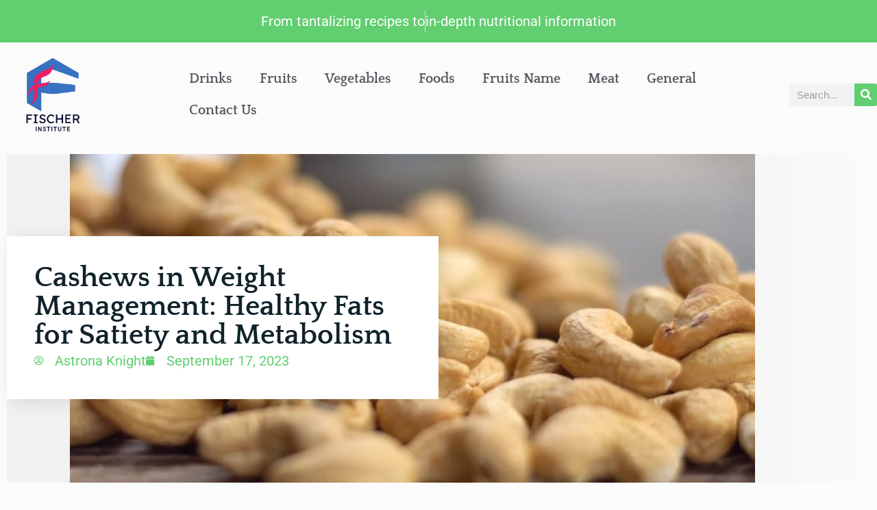

--- FILE ---
content_type: text/html; charset=UTF-8
request_url: https://fischerinstitute.com/cashews-for-weight-management/
body_size: 40302
content:
<!DOCTYPE html>
<html lang="en-US">
<head><meta charset="UTF-8"><script>if(navigator.userAgent.match(/MSIE|Internet Explorer/i)||navigator.userAgent.match(/Trident\/7\..*?rv:11/i)){var href=document.location.href;if(!href.match(/[?&]nowprocket/)){if(href.indexOf("?")==-1){if(href.indexOf("#")==-1){document.location.href=href+"?nowprocket=1"}else{document.location.href=href.replace("#","?nowprocket=1#")}}else{if(href.indexOf("#")==-1){document.location.href=href+"&nowprocket=1"}else{document.location.href=href.replace("#","&nowprocket=1#")}}}}</script><script>(()=>{class RocketLazyLoadScripts{constructor(){this.v="2.0.3",this.userEvents=["keydown","keyup","mousedown","mouseup","mousemove","mouseover","mouseenter","mouseout","mouseleave","touchmove","touchstart","touchend","touchcancel","wheel","click","dblclick","input","visibilitychange"],this.attributeEvents=["onblur","onclick","oncontextmenu","ondblclick","onfocus","onmousedown","onmouseenter","onmouseleave","onmousemove","onmouseout","onmouseover","onmouseup","onmousewheel","onscroll","onsubmit"]}async t(){this.i(),this.o(),/iP(ad|hone)/.test(navigator.userAgent)&&this.h(),this.u(),this.l(this),this.m(),this.k(this),this.p(this),this._(),await Promise.all([this.R(),this.L()]),this.lastBreath=Date.now(),this.S(this),this.P(),this.D(),this.O(),this.M(),await this.C(this.delayedScripts.normal),await this.C(this.delayedScripts.defer),await this.C(this.delayedScripts.async),this.F("domReady"),await this.T(),await this.j(),await this.I(),this.F("windowLoad"),await this.A(),window.dispatchEvent(new Event("rocket-allScriptsLoaded")),this.everythingLoaded=!0,this.lastTouchEnd&&await new Promise((t=>setTimeout(t,500-Date.now()+this.lastTouchEnd))),this.H(),this.F("all"),this.U(),this.W()}i(){this.CSPIssue=sessionStorage.getItem("rocketCSPIssue"),document.addEventListener("securitypolicyviolation",(t=>{this.CSPIssue||"script-src-elem"!==t.violatedDirective||"data"!==t.blockedURI||(this.CSPIssue=!0,sessionStorage.setItem("rocketCSPIssue",!0))}),{isRocket:!0})}o(){window.addEventListener("pageshow",(t=>{this.persisted=t.persisted,this.realWindowLoadedFired=!0}),{isRocket:!0}),window.addEventListener("pagehide",(()=>{this.onFirstUserAction=null}),{isRocket:!0})}h(){let t;function e(e){t=e}window.addEventListener("touchstart",e,{isRocket:!0}),window.addEventListener("touchend",(function i(o){Math.abs(o.changedTouches[0].pageX-t.changedTouches[0].pageX)<10&&Math.abs(o.changedTouches[0].pageY-t.changedTouches[0].pageY)<10&&o.timeStamp-t.timeStamp<200&&(o.target.dispatchEvent(new PointerEvent("click",{target:o.target,bubbles:!0,cancelable:!0,detail:1})),event.preventDefault(),window.removeEventListener("touchstart",e,{isRocket:!0}),window.removeEventListener("touchend",i,{isRocket:!0}))}),{isRocket:!0})}q(t){this.userActionTriggered||("mousemove"!==t.type||this.firstMousemoveIgnored?"keyup"===t.type||"mouseover"===t.type||"mouseout"===t.type||(this.userActionTriggered=!0,this.onFirstUserAction&&this.onFirstUserAction()):this.firstMousemoveIgnored=!0),"click"===t.type&&t.preventDefault(),this.savedUserEvents.length>0&&(t.stopPropagation(),t.stopImmediatePropagation()),"touchstart"===this.lastEvent&&"touchend"===t.type&&(this.lastTouchEnd=Date.now()),"click"===t.type&&(this.lastTouchEnd=0),this.lastEvent=t.type,this.savedUserEvents.push(t)}u(){this.savedUserEvents=[],this.userEventHandler=this.q.bind(this),this.userEvents.forEach((t=>window.addEventListener(t,this.userEventHandler,{passive:!1,isRocket:!0})))}U(){this.userEvents.forEach((t=>window.removeEventListener(t,this.userEventHandler,{passive:!1,isRocket:!0}))),this.savedUserEvents.forEach((t=>{t.target.dispatchEvent(new window[t.constructor.name](t.type,t))}))}m(){this.eventsMutationObserver=new MutationObserver((t=>{const e="return false";for(const i of t){if("attributes"===i.type){const t=i.target.getAttribute(i.attributeName);t&&t!==e&&(i.target.setAttribute("data-rocket-"+i.attributeName,t),i.target["rocket"+i.attributeName]=new Function("event",t),i.target.setAttribute(i.attributeName,e))}"childList"===i.type&&i.addedNodes.forEach((t=>{if(t.nodeType===Node.ELEMENT_NODE)for(const i of t.attributes)this.attributeEvents.includes(i.name)&&i.value&&""!==i.value&&(t.setAttribute("data-rocket-"+i.name,i.value),t["rocket"+i.name]=new Function("event",i.value),t.setAttribute(i.name,e))}))}})),this.eventsMutationObserver.observe(document,{subtree:!0,childList:!0,attributeFilter:this.attributeEvents})}H(){this.eventsMutationObserver.disconnect(),this.attributeEvents.forEach((t=>{document.querySelectorAll("[data-rocket-"+t+"]").forEach((e=>{e.setAttribute(t,e.getAttribute("data-rocket-"+t)),e.removeAttribute("data-rocket-"+t)}))}))}k(t){Object.defineProperty(HTMLElement.prototype,"onclick",{get(){return this.rocketonclick||null},set(e){this.rocketonclick=e,this.setAttribute(t.everythingLoaded?"onclick":"data-rocket-onclick","this.rocketonclick(event)")}})}S(t){function e(e,i){let o=e[i];e[i]=null,Object.defineProperty(e,i,{get:()=>o,set(s){t.everythingLoaded?o=s:e["rocket"+i]=o=s}})}e(document,"onreadystatechange"),e(window,"onload"),e(window,"onpageshow");try{Object.defineProperty(document,"readyState",{get:()=>t.rocketReadyState,set(e){t.rocketReadyState=e},configurable:!0}),document.readyState="loading"}catch(t){console.log("WPRocket DJE readyState conflict, bypassing")}}l(t){this.originalAddEventListener=EventTarget.prototype.addEventListener,this.originalRemoveEventListener=EventTarget.prototype.removeEventListener,this.savedEventListeners=[],EventTarget.prototype.addEventListener=function(e,i,o){o&&o.isRocket||!t.B(e,this)&&!t.userEvents.includes(e)||t.B(e,this)&&!t.userActionTriggered||e.startsWith("rocket-")||t.everythingLoaded?t.originalAddEventListener.call(this,e,i,o):t.savedEventListeners.push({target:this,remove:!1,type:e,func:i,options:o})},EventTarget.prototype.removeEventListener=function(e,i,o){o&&o.isRocket||!t.B(e,this)&&!t.userEvents.includes(e)||t.B(e,this)&&!t.userActionTriggered||e.startsWith("rocket-")||t.everythingLoaded?t.originalRemoveEventListener.call(this,e,i,o):t.savedEventListeners.push({target:this,remove:!0,type:e,func:i,options:o})}}F(t){"all"===t&&(EventTarget.prototype.addEventListener=this.originalAddEventListener,EventTarget.prototype.removeEventListener=this.originalRemoveEventListener),this.savedEventListeners=this.savedEventListeners.filter((e=>{let i=e.type,o=e.target||window;return"domReady"===t&&"DOMContentLoaded"!==i&&"readystatechange"!==i||("windowLoad"===t&&"load"!==i&&"readystatechange"!==i&&"pageshow"!==i||(this.B(i,o)&&(i="rocket-"+i),e.remove?o.removeEventListener(i,e.func,e.options):o.addEventListener(i,e.func,e.options),!1))}))}p(t){let e;function i(e){return t.everythingLoaded?e:e.split(" ").map((t=>"load"===t||t.startsWith("load.")?"rocket-jquery-load":t)).join(" ")}function o(o){function s(e){const s=o.fn[e];o.fn[e]=o.fn.init.prototype[e]=function(){return this[0]===window&&t.userActionTriggered&&("string"==typeof arguments[0]||arguments[0]instanceof String?arguments[0]=i(arguments[0]):"object"==typeof arguments[0]&&Object.keys(arguments[0]).forEach((t=>{const e=arguments[0][t];delete arguments[0][t],arguments[0][i(t)]=e}))),s.apply(this,arguments),this}}if(o&&o.fn&&!t.allJQueries.includes(o)){const e={DOMContentLoaded:[],"rocket-DOMContentLoaded":[]};for(const t in e)document.addEventListener(t,(()=>{e[t].forEach((t=>t()))}),{isRocket:!0});o.fn.ready=o.fn.init.prototype.ready=function(i){function s(){parseInt(o.fn.jquery)>2?setTimeout((()=>i.bind(document)(o))):i.bind(document)(o)}return t.realDomReadyFired?!t.userActionTriggered||t.fauxDomReadyFired?s():e["rocket-DOMContentLoaded"].push(s):e.DOMContentLoaded.push(s),o([])},s("on"),s("one"),s("off"),t.allJQueries.push(o)}e=o}t.allJQueries=[],o(window.jQuery),Object.defineProperty(window,"jQuery",{get:()=>e,set(t){o(t)}})}P(){const t=new Map;document.write=document.writeln=function(e){const i=document.currentScript,o=document.createRange(),s=i.parentElement;let n=t.get(i);void 0===n&&(n=i.nextSibling,t.set(i,n));const c=document.createDocumentFragment();o.setStart(c,0),c.appendChild(o.createContextualFragment(e)),s.insertBefore(c,n)}}async R(){return new Promise((t=>{this.userActionTriggered?t():this.onFirstUserAction=t}))}async L(){return new Promise((t=>{document.addEventListener("DOMContentLoaded",(()=>{this.realDomReadyFired=!0,t()}),{isRocket:!0})}))}async I(){return this.realWindowLoadedFired?Promise.resolve():new Promise((t=>{window.addEventListener("load",t,{isRocket:!0})}))}M(){this.pendingScripts=[];this.scriptsMutationObserver=new MutationObserver((t=>{for(const e of t)e.addedNodes.forEach((t=>{"SCRIPT"!==t.tagName||t.noModule||t.isWPRocket||this.pendingScripts.push({script:t,promise:new Promise((e=>{const i=()=>{const i=this.pendingScripts.findIndex((e=>e.script===t));i>=0&&this.pendingScripts.splice(i,1),e()};t.addEventListener("load",i,{isRocket:!0}),t.addEventListener("error",i,{isRocket:!0}),setTimeout(i,1e3)}))})}))})),this.scriptsMutationObserver.observe(document,{childList:!0,subtree:!0})}async j(){await this.J(),this.pendingScripts.length?(await this.pendingScripts[0].promise,await this.j()):this.scriptsMutationObserver.disconnect()}D(){this.delayedScripts={normal:[],async:[],defer:[]},document.querySelectorAll("script[type$=rocketlazyloadscript]").forEach((t=>{t.hasAttribute("data-rocket-src")?t.hasAttribute("async")&&!1!==t.async?this.delayedScripts.async.push(t):t.hasAttribute("defer")&&!1!==t.defer||"module"===t.getAttribute("data-rocket-type")?this.delayedScripts.defer.push(t):this.delayedScripts.normal.push(t):this.delayedScripts.normal.push(t)}))}async _(){await this.L();let t=[];document.querySelectorAll("script[type$=rocketlazyloadscript][data-rocket-src]").forEach((e=>{let i=e.getAttribute("data-rocket-src");if(i&&!i.startsWith("data:")){i.startsWith("//")&&(i=location.protocol+i);try{const o=new URL(i).origin;o!==location.origin&&t.push({src:o,crossOrigin:e.crossOrigin||"module"===e.getAttribute("data-rocket-type")})}catch(t){}}})),t=[...new Map(t.map((t=>[JSON.stringify(t),t]))).values()],this.N(t,"preconnect")}async $(t){if(await this.G(),!0!==t.noModule||!("noModule"in HTMLScriptElement.prototype))return new Promise((e=>{let i;function o(){(i||t).setAttribute("data-rocket-status","executed"),e()}try{if(navigator.userAgent.includes("Firefox/")||""===navigator.vendor||this.CSPIssue)i=document.createElement("script"),[...t.attributes].forEach((t=>{let e=t.nodeName;"type"!==e&&("data-rocket-type"===e&&(e="type"),"data-rocket-src"===e&&(e="src"),i.setAttribute(e,t.nodeValue))})),t.text&&(i.text=t.text),t.nonce&&(i.nonce=t.nonce),i.hasAttribute("src")?(i.addEventListener("load",o,{isRocket:!0}),i.addEventListener("error",(()=>{i.setAttribute("data-rocket-status","failed-network"),e()}),{isRocket:!0}),setTimeout((()=>{i.isConnected||e()}),1)):(i.text=t.text,o()),i.isWPRocket=!0,t.parentNode.replaceChild(i,t);else{const i=t.getAttribute("data-rocket-type"),s=t.getAttribute("data-rocket-src");i?(t.type=i,t.removeAttribute("data-rocket-type")):t.removeAttribute("type"),t.addEventListener("load",o,{isRocket:!0}),t.addEventListener("error",(i=>{this.CSPIssue&&i.target.src.startsWith("data:")?(console.log("WPRocket: CSP fallback activated"),t.removeAttribute("src"),this.$(t).then(e)):(t.setAttribute("data-rocket-status","failed-network"),e())}),{isRocket:!0}),s?(t.fetchPriority="high",t.removeAttribute("data-rocket-src"),t.src=s):t.src="data:text/javascript;base64,"+window.btoa(unescape(encodeURIComponent(t.text)))}}catch(i){t.setAttribute("data-rocket-status","failed-transform"),e()}}));t.setAttribute("data-rocket-status","skipped")}async C(t){const e=t.shift();return e?(e.isConnected&&await this.$(e),this.C(t)):Promise.resolve()}O(){this.N([...this.delayedScripts.normal,...this.delayedScripts.defer,...this.delayedScripts.async],"preload")}N(t,e){this.trash=this.trash||[];let i=!0;var o=document.createDocumentFragment();t.forEach((t=>{const s=t.getAttribute&&t.getAttribute("data-rocket-src")||t.src;if(s&&!s.startsWith("data:")){const n=document.createElement("link");n.href=s,n.rel=e,"preconnect"!==e&&(n.as="script",n.fetchPriority=i?"high":"low"),t.getAttribute&&"module"===t.getAttribute("data-rocket-type")&&(n.crossOrigin=!0),t.crossOrigin&&(n.crossOrigin=t.crossOrigin),t.integrity&&(n.integrity=t.integrity),t.nonce&&(n.nonce=t.nonce),o.appendChild(n),this.trash.push(n),i=!1}})),document.head.appendChild(o)}W(){this.trash.forEach((t=>t.remove()))}async T(){try{document.readyState="interactive"}catch(t){}this.fauxDomReadyFired=!0;try{await this.G(),document.dispatchEvent(new Event("rocket-readystatechange")),await this.G(),document.rocketonreadystatechange&&document.rocketonreadystatechange(),await this.G(),document.dispatchEvent(new Event("rocket-DOMContentLoaded")),await this.G(),window.dispatchEvent(new Event("rocket-DOMContentLoaded"))}catch(t){console.error(t)}}async A(){try{document.readyState="complete"}catch(t){}try{await this.G(),document.dispatchEvent(new Event("rocket-readystatechange")),await this.G(),document.rocketonreadystatechange&&document.rocketonreadystatechange(),await this.G(),window.dispatchEvent(new Event("rocket-load")),await this.G(),window.rocketonload&&window.rocketonload(),await this.G(),this.allJQueries.forEach((t=>t(window).trigger("rocket-jquery-load"))),await this.G();const t=new Event("rocket-pageshow");t.persisted=this.persisted,window.dispatchEvent(t),await this.G(),window.rocketonpageshow&&window.rocketonpageshow({persisted:this.persisted})}catch(t){console.error(t)}}async G(){Date.now()-this.lastBreath>45&&(await this.J(),this.lastBreath=Date.now())}async J(){return document.hidden?new Promise((t=>setTimeout(t))):new Promise((t=>requestAnimationFrame(t)))}B(t,e){return e===document&&"readystatechange"===t||(e===document&&"DOMContentLoaded"===t||(e===window&&"DOMContentLoaded"===t||(e===window&&"load"===t||e===window&&"pageshow"===t)))}static run(){(new RocketLazyLoadScripts).t()}}RocketLazyLoadScripts.run()})();</script>
	
	<meta name='robots' content='index, follow, max-image-preview:large, max-snippet:-1, max-video-preview:-1' />
<meta name="viewport" content="width=device-width, initial-scale=1">
	<!-- This site is optimized with the Yoast SEO plugin v26.6 - https://yoast.com/wordpress/plugins/seo/ -->
	<title>Cashews in Weight Management: Healthy Fats for Satiety and Metabolism</title><link rel="preload" data-rocket-preload as="style" href="https://fonts.googleapis.com/css?family=Playfair%20Display%3Aregular%2Citalic%2C700%2C700italic%2C900%2C900italic&#038;display=swap" /><link rel="stylesheet" href="https://fonts.googleapis.com/css?family=Playfair%20Display%3Aregular%2Citalic%2C700%2C700italic%2C900%2C900italic&#038;display=swap" media="print" onload="this.media='all'" /><noscript><link rel="stylesheet" href="https://fonts.googleapis.com/css?family=Playfair%20Display%3Aregular%2Citalic%2C700%2C700italic%2C900%2C900italic&#038;display=swap" /></noscript>
	<meta name="description" content="Discover how incorporating cashews aids weight management! Learn their nutritional benefits and smart ways to include them in your diet." />
	<link rel="canonical" href="https://fischerinstitute.com/cashews-for-weight-management/" />
	<meta property="og:locale" content="en_US" />
	<meta property="og:type" content="article" />
	<meta property="og:title" content="Cashews in Weight Management: Healthy Fats for Satiety and Metabolism" />
	<meta property="og:description" content="Discover how incorporating cashews aids weight management! Learn their nutritional benefits and smart ways to include them in your diet." />
	<meta property="og:url" content="https://fischerinstitute.com/cashews-for-weight-management/" />
	<meta property="og:site_name" content="Fischer Institute" />
	<meta property="article:published_time" content="2023-09-17T03:18:00+00:00" />
	<meta property="article:modified_time" content="2023-12-15T11:29:44+00:00" />
	<meta property="og:image" content="https://fischerinstitute.com/wp-content/uploads/2023/09/Cashews-weight-loss-benefits.jpg" />
	<meta property="og:image:width" content="1183" />
	<meta property="og:image:height" content="777" />
	<meta property="og:image:type" content="image/jpeg" />
	<meta name="author" content="Astrona Knight" />
	<meta name="twitter:card" content="summary_large_image" />
	<meta name="twitter:creator" content="@fischer_inst" />
	<meta name="twitter:site" content="@fischer_inst" />
	<meta name="twitter:label1" content="Written by" />
	<meta name="twitter:data1" content="Astrona Knight" />
	<meta name="twitter:label2" content="Est. reading time" />
	<meta name="twitter:data2" content="19 minutes" />
	<script type="application/ld+json" class="yoast-schema-graph">{"@context":"https://schema.org","@graph":[{"@type":"Article","@id":"https://fischerinstitute.com/cashews-for-weight-management/#article","isPartOf":{"@id":"https://fischerinstitute.com/cashews-for-weight-management/"},"author":{"name":"Astrona Knight","@id":"https://fischerinstitute.com/#/schema/person/d9bd9f7c9bdf631b2615a5234adf0ccd"},"headline":"Cashews in Weight Management: Healthy Fats for Satiety and Metabolism","datePublished":"2023-09-17T03:18:00+00:00","dateModified":"2023-12-15T11:29:44+00:00","mainEntityOfPage":{"@id":"https://fischerinstitute.com/cashews-for-weight-management/"},"wordCount":4056,"publisher":{"@id":"https://fischerinstitute.com/#organization"},"image":{"@id":"https://fischerinstitute.com/cashews-for-weight-management/#primaryimage"},"thumbnailUrl":"https://fischerinstitute.com/wp-content/uploads/2023/09/Cashews-weight-loss-benefits.jpg","keywords":["Cashews","Diet","Health","Weight Loss","Weight Management"],"articleSection":["Diet","Foods"],"inLanguage":"en-US"},{"@type":"WebPage","@id":"https://fischerinstitute.com/cashews-for-weight-management/","url":"https://fischerinstitute.com/cashews-for-weight-management/","name":"Cashews in Weight Management: Healthy Fats for Satiety and Metabolism","isPartOf":{"@id":"https://fischerinstitute.com/#website"},"primaryImageOfPage":{"@id":"https://fischerinstitute.com/cashews-for-weight-management/#primaryimage"},"image":{"@id":"https://fischerinstitute.com/cashews-for-weight-management/#primaryimage"},"thumbnailUrl":"https://fischerinstitute.com/wp-content/uploads/2023/09/Cashews-weight-loss-benefits.jpg","datePublished":"2023-09-17T03:18:00+00:00","dateModified":"2023-12-15T11:29:44+00:00","description":"Discover how incorporating cashews aids weight management! Learn their nutritional benefits and smart ways to include them in your diet.","breadcrumb":{"@id":"https://fischerinstitute.com/cashews-for-weight-management/#breadcrumb"},"inLanguage":"en-US","potentialAction":[{"@type":"ReadAction","target":["https://fischerinstitute.com/cashews-for-weight-management/"]}]},{"@type":"ImageObject","inLanguage":"en-US","@id":"https://fischerinstitute.com/cashews-for-weight-management/#primaryimage","url":"https://fischerinstitute.com/wp-content/uploads/2023/09/Cashews-weight-loss-benefits.jpg","contentUrl":"https://fischerinstitute.com/wp-content/uploads/2023/09/Cashews-weight-loss-benefits.jpg","width":1183,"height":777,"caption":"Cashews weight loss benefits"},{"@type":"BreadcrumbList","@id":"https://fischerinstitute.com/cashews-for-weight-management/#breadcrumb","itemListElement":[{"@type":"ListItem","position":1,"name":"Home","item":"https://fischerinstitute.com/"},{"@type":"ListItem","position":2,"name":"Cashews in Weight Management: Healthy Fats for Satiety and Metabolism"}]},{"@type":"WebSite","@id":"https://fischerinstitute.com/#website","url":"https://fischerinstitute.com/","name":"Fischer Institute","description":"Your Guide to a Healthier Lifestyle","publisher":{"@id":"https://fischerinstitute.com/#organization"},"alternateName":"Health Blog","potentialAction":[{"@type":"SearchAction","target":{"@type":"EntryPoint","urlTemplate":"https://fischerinstitute.com/?s={search_term_string}"},"query-input":{"@type":"PropertyValueSpecification","valueRequired":true,"valueName":"search_term_string"}}],"inLanguage":"en-US"},{"@type":"Organization","@id":"https://fischerinstitute.com/#organization","name":"Fischer Institute","alternateName":"Sports Institute","url":"https://fischerinstitute.com/","logo":{"@type":"ImageObject","inLanguage":"en-US","@id":"https://fischerinstitute.com/#/schema/logo/image/","url":"https://fischerinstitute.com/wp-content/uploads/2022/12/cropped-fischerinstitute.com-logo.png","contentUrl":"https://fischerinstitute.com/wp-content/uploads/2022/12/cropped-fischerinstitute.com-logo.png","width":500,"height":367,"caption":"Fischer Institute"},"image":{"@id":"https://fischerinstitute.com/#/schema/logo/image/"},"sameAs":["https://x.com/fischer_inst","https://www.instagram.com/fischer_institute/"]},{"@type":"Person","@id":"https://fischerinstitute.com/#/schema/person/d9bd9f7c9bdf631b2615a5234adf0ccd","name":"Astrona Knight","image":{"@type":"ImageObject","inLanguage":"en-US","@id":"https://fischerinstitute.com/#/schema/person/image/","url":"https://fischerinstitute.com/wp-content/uploads/2023/08/Astrona-Knight.jpg","contentUrl":"https://fischerinstitute.com/wp-content/uploads/2023/08/Astrona-Knight.jpg","caption":"Astrona Knight"},"description":"Astrona Knight is the Editor-in-Chief at Fischer Institute, where she shares her extensive knowledge on health and wellness topics. Her insightful articles cover everything from diet and nutrition to mental health, providing readers with practical tips and the latest research findings.","url":"https://fischerinstitute.com/author/astrona-knight/"}]}</script>
	<!-- / Yoast SEO plugin. -->


<link href='https://fonts.gstatic.com' crossorigin rel='preconnect' />
<link href='https://fonts.googleapis.com' crossorigin rel='preconnect' />
<link rel="alternate" type="application/rss+xml" title="Fischer Institute &raquo; Feed" href="https://fischerinstitute.com/feed/" />
<link rel="alternate" title="oEmbed (JSON)" type="application/json+oembed" href="https://fischerinstitute.com/wp-json/oembed/1.0/embed?url=https%3A%2F%2Ffischerinstitute.com%2Fcashews-for-weight-management%2F" />
<link rel="alternate" title="oEmbed (XML)" type="text/xml+oembed" href="https://fischerinstitute.com/wp-json/oembed/1.0/embed?url=https%3A%2F%2Ffischerinstitute.com%2Fcashews-for-weight-management%2F&#038;format=xml" />
<style id='wp-img-auto-sizes-contain-inline-css'>
img:is([sizes=auto i],[sizes^="auto," i]){contain-intrinsic-size:3000px 1500px}
/*# sourceURL=wp-img-auto-sizes-contain-inline-css */
</style>
<style id='wp-emoji-styles-inline-css'>

	img.wp-smiley, img.emoji {
		display: inline !important;
		border: none !important;
		box-shadow: none !important;
		height: 1em !important;
		width: 1em !important;
		margin: 0 0.07em !important;
		vertical-align: -0.1em !important;
		background: none !important;
		padding: 0 !important;
	}
/*# sourceURL=wp-emoji-styles-inline-css */
</style>
<link rel='stylesheet' id='wp-block-library-css' href='https://fischerinstitute.com/wp-includes/css/dist/block-library/style.min.css?ver=6.9' media='all' />
<style id='classic-theme-styles-inline-css'>
/*! This file is auto-generated */
.wp-block-button__link{color:#fff;background-color:#32373c;border-radius:9999px;box-shadow:none;text-decoration:none;padding:calc(.667em + 2px) calc(1.333em + 2px);font-size:1.125em}.wp-block-file__button{background:#32373c;color:#fff;text-decoration:none}
/*# sourceURL=/wp-includes/css/classic-themes.min.css */
</style>
<style id='global-styles-inline-css'>
:root{--wp--preset--aspect-ratio--square: 1;--wp--preset--aspect-ratio--4-3: 4/3;--wp--preset--aspect-ratio--3-4: 3/4;--wp--preset--aspect-ratio--3-2: 3/2;--wp--preset--aspect-ratio--2-3: 2/3;--wp--preset--aspect-ratio--16-9: 16/9;--wp--preset--aspect-ratio--9-16: 9/16;--wp--preset--color--black: #000000;--wp--preset--color--cyan-bluish-gray: #abb8c3;--wp--preset--color--white: #ffffff;--wp--preset--color--pale-pink: #f78da7;--wp--preset--color--vivid-red: #cf2e2e;--wp--preset--color--luminous-vivid-orange: #ff6900;--wp--preset--color--luminous-vivid-amber: #fcb900;--wp--preset--color--light-green-cyan: #7bdcb5;--wp--preset--color--vivid-green-cyan: #00d084;--wp--preset--color--pale-cyan-blue: #8ed1fc;--wp--preset--color--vivid-cyan-blue: #0693e3;--wp--preset--color--vivid-purple: #9b51e0;--wp--preset--color--contrast: var(--contrast);--wp--preset--color--contrast-2: var(--contrast-2);--wp--preset--color--contrast-3: var(--contrast-3);--wp--preset--color--base: var(--base);--wp--preset--color--base-2: var(--base-2);--wp--preset--color--base-3: var(--base-3);--wp--preset--color--accent: var(--accent);--wp--preset--gradient--vivid-cyan-blue-to-vivid-purple: linear-gradient(135deg,rgb(6,147,227) 0%,rgb(155,81,224) 100%);--wp--preset--gradient--light-green-cyan-to-vivid-green-cyan: linear-gradient(135deg,rgb(122,220,180) 0%,rgb(0,208,130) 100%);--wp--preset--gradient--luminous-vivid-amber-to-luminous-vivid-orange: linear-gradient(135deg,rgb(252,185,0) 0%,rgb(255,105,0) 100%);--wp--preset--gradient--luminous-vivid-orange-to-vivid-red: linear-gradient(135deg,rgb(255,105,0) 0%,rgb(207,46,46) 100%);--wp--preset--gradient--very-light-gray-to-cyan-bluish-gray: linear-gradient(135deg,rgb(238,238,238) 0%,rgb(169,184,195) 100%);--wp--preset--gradient--cool-to-warm-spectrum: linear-gradient(135deg,rgb(74,234,220) 0%,rgb(151,120,209) 20%,rgb(207,42,186) 40%,rgb(238,44,130) 60%,rgb(251,105,98) 80%,rgb(254,248,76) 100%);--wp--preset--gradient--blush-light-purple: linear-gradient(135deg,rgb(255,206,236) 0%,rgb(152,150,240) 100%);--wp--preset--gradient--blush-bordeaux: linear-gradient(135deg,rgb(254,205,165) 0%,rgb(254,45,45) 50%,rgb(107,0,62) 100%);--wp--preset--gradient--luminous-dusk: linear-gradient(135deg,rgb(255,203,112) 0%,rgb(199,81,192) 50%,rgb(65,88,208) 100%);--wp--preset--gradient--pale-ocean: linear-gradient(135deg,rgb(255,245,203) 0%,rgb(182,227,212) 50%,rgb(51,167,181) 100%);--wp--preset--gradient--electric-grass: linear-gradient(135deg,rgb(202,248,128) 0%,rgb(113,206,126) 100%);--wp--preset--gradient--midnight: linear-gradient(135deg,rgb(2,3,129) 0%,rgb(40,116,252) 100%);--wp--preset--font-size--small: 13px;--wp--preset--font-size--medium: 20px;--wp--preset--font-size--large: 36px;--wp--preset--font-size--x-large: 42px;--wp--preset--spacing--20: 0.44rem;--wp--preset--spacing--30: 0.67rem;--wp--preset--spacing--40: 1rem;--wp--preset--spacing--50: 1.5rem;--wp--preset--spacing--60: 2.25rem;--wp--preset--spacing--70: 3.38rem;--wp--preset--spacing--80: 5.06rem;--wp--preset--shadow--natural: 6px 6px 9px rgba(0, 0, 0, 0.2);--wp--preset--shadow--deep: 12px 12px 50px rgba(0, 0, 0, 0.4);--wp--preset--shadow--sharp: 6px 6px 0px rgba(0, 0, 0, 0.2);--wp--preset--shadow--outlined: 6px 6px 0px -3px rgb(255, 255, 255), 6px 6px rgb(0, 0, 0);--wp--preset--shadow--crisp: 6px 6px 0px rgb(0, 0, 0);}:where(.is-layout-flex){gap: 0.5em;}:where(.is-layout-grid){gap: 0.5em;}body .is-layout-flex{display: flex;}.is-layout-flex{flex-wrap: wrap;align-items: center;}.is-layout-flex > :is(*, div){margin: 0;}body .is-layout-grid{display: grid;}.is-layout-grid > :is(*, div){margin: 0;}:where(.wp-block-columns.is-layout-flex){gap: 2em;}:where(.wp-block-columns.is-layout-grid){gap: 2em;}:where(.wp-block-post-template.is-layout-flex){gap: 1.25em;}:where(.wp-block-post-template.is-layout-grid){gap: 1.25em;}.has-black-color{color: var(--wp--preset--color--black) !important;}.has-cyan-bluish-gray-color{color: var(--wp--preset--color--cyan-bluish-gray) !important;}.has-white-color{color: var(--wp--preset--color--white) !important;}.has-pale-pink-color{color: var(--wp--preset--color--pale-pink) !important;}.has-vivid-red-color{color: var(--wp--preset--color--vivid-red) !important;}.has-luminous-vivid-orange-color{color: var(--wp--preset--color--luminous-vivid-orange) !important;}.has-luminous-vivid-amber-color{color: var(--wp--preset--color--luminous-vivid-amber) !important;}.has-light-green-cyan-color{color: var(--wp--preset--color--light-green-cyan) !important;}.has-vivid-green-cyan-color{color: var(--wp--preset--color--vivid-green-cyan) !important;}.has-pale-cyan-blue-color{color: var(--wp--preset--color--pale-cyan-blue) !important;}.has-vivid-cyan-blue-color{color: var(--wp--preset--color--vivid-cyan-blue) !important;}.has-vivid-purple-color{color: var(--wp--preset--color--vivid-purple) !important;}.has-black-background-color{background-color: var(--wp--preset--color--black) !important;}.has-cyan-bluish-gray-background-color{background-color: var(--wp--preset--color--cyan-bluish-gray) !important;}.has-white-background-color{background-color: var(--wp--preset--color--white) !important;}.has-pale-pink-background-color{background-color: var(--wp--preset--color--pale-pink) !important;}.has-vivid-red-background-color{background-color: var(--wp--preset--color--vivid-red) !important;}.has-luminous-vivid-orange-background-color{background-color: var(--wp--preset--color--luminous-vivid-orange) !important;}.has-luminous-vivid-amber-background-color{background-color: var(--wp--preset--color--luminous-vivid-amber) !important;}.has-light-green-cyan-background-color{background-color: var(--wp--preset--color--light-green-cyan) !important;}.has-vivid-green-cyan-background-color{background-color: var(--wp--preset--color--vivid-green-cyan) !important;}.has-pale-cyan-blue-background-color{background-color: var(--wp--preset--color--pale-cyan-blue) !important;}.has-vivid-cyan-blue-background-color{background-color: var(--wp--preset--color--vivid-cyan-blue) !important;}.has-vivid-purple-background-color{background-color: var(--wp--preset--color--vivid-purple) !important;}.has-black-border-color{border-color: var(--wp--preset--color--black) !important;}.has-cyan-bluish-gray-border-color{border-color: var(--wp--preset--color--cyan-bluish-gray) !important;}.has-white-border-color{border-color: var(--wp--preset--color--white) !important;}.has-pale-pink-border-color{border-color: var(--wp--preset--color--pale-pink) !important;}.has-vivid-red-border-color{border-color: var(--wp--preset--color--vivid-red) !important;}.has-luminous-vivid-orange-border-color{border-color: var(--wp--preset--color--luminous-vivid-orange) !important;}.has-luminous-vivid-amber-border-color{border-color: var(--wp--preset--color--luminous-vivid-amber) !important;}.has-light-green-cyan-border-color{border-color: var(--wp--preset--color--light-green-cyan) !important;}.has-vivid-green-cyan-border-color{border-color: var(--wp--preset--color--vivid-green-cyan) !important;}.has-pale-cyan-blue-border-color{border-color: var(--wp--preset--color--pale-cyan-blue) !important;}.has-vivid-cyan-blue-border-color{border-color: var(--wp--preset--color--vivid-cyan-blue) !important;}.has-vivid-purple-border-color{border-color: var(--wp--preset--color--vivid-purple) !important;}.has-vivid-cyan-blue-to-vivid-purple-gradient-background{background: var(--wp--preset--gradient--vivid-cyan-blue-to-vivid-purple) !important;}.has-light-green-cyan-to-vivid-green-cyan-gradient-background{background: var(--wp--preset--gradient--light-green-cyan-to-vivid-green-cyan) !important;}.has-luminous-vivid-amber-to-luminous-vivid-orange-gradient-background{background: var(--wp--preset--gradient--luminous-vivid-amber-to-luminous-vivid-orange) !important;}.has-luminous-vivid-orange-to-vivid-red-gradient-background{background: var(--wp--preset--gradient--luminous-vivid-orange-to-vivid-red) !important;}.has-very-light-gray-to-cyan-bluish-gray-gradient-background{background: var(--wp--preset--gradient--very-light-gray-to-cyan-bluish-gray) !important;}.has-cool-to-warm-spectrum-gradient-background{background: var(--wp--preset--gradient--cool-to-warm-spectrum) !important;}.has-blush-light-purple-gradient-background{background: var(--wp--preset--gradient--blush-light-purple) !important;}.has-blush-bordeaux-gradient-background{background: var(--wp--preset--gradient--blush-bordeaux) !important;}.has-luminous-dusk-gradient-background{background: var(--wp--preset--gradient--luminous-dusk) !important;}.has-pale-ocean-gradient-background{background: var(--wp--preset--gradient--pale-ocean) !important;}.has-electric-grass-gradient-background{background: var(--wp--preset--gradient--electric-grass) !important;}.has-midnight-gradient-background{background: var(--wp--preset--gradient--midnight) !important;}.has-small-font-size{font-size: var(--wp--preset--font-size--small) !important;}.has-medium-font-size{font-size: var(--wp--preset--font-size--medium) !important;}.has-large-font-size{font-size: var(--wp--preset--font-size--large) !important;}.has-x-large-font-size{font-size: var(--wp--preset--font-size--x-large) !important;}
:where(.wp-block-post-template.is-layout-flex){gap: 1.25em;}:where(.wp-block-post-template.is-layout-grid){gap: 1.25em;}
:where(.wp-block-term-template.is-layout-flex){gap: 1.25em;}:where(.wp-block-term-template.is-layout-grid){gap: 1.25em;}
:where(.wp-block-columns.is-layout-flex){gap: 2em;}:where(.wp-block-columns.is-layout-grid){gap: 2em;}
:root :where(.wp-block-pullquote){font-size: 1.5em;line-height: 1.6;}
/*# sourceURL=global-styles-inline-css */
</style>
<link rel='stylesheet' id='toc-screen-css' href='https://fischerinstitute.com/wp-content/plugins/table-of-contents-plus/screen.min.css?ver=2411.1' media='all' />
<link data-minify="1" rel='stylesheet' id='c4wp-public-css' href='https://fischerinstitute.com/wp-content/cache/min/1/wp-content/plugins/wp-captcha/assets/css/c4wp-public.css?ver=1740138381' media='all' />
<link rel='stylesheet' id='generate-widget-areas-css' href='https://fischerinstitute.com/wp-content/themes/generatepress/assets/css/components/widget-areas.min.css?ver=3.5.1' media='all' />
<link rel='stylesheet' id='generate-style-css' href='https://fischerinstitute.com/wp-content/themes/generatepress/assets/css/main.min.css?ver=3.5.1' media='all' />
<style id='generate-style-inline-css'>
body{background-color:#fbfbfb;color:#3a3a3a;}a{color:#61CE70;}a:hover, a:focus, a:active{color:#000000;}.wp-block-group__inner-container{max-width:1200px;margin-left:auto;margin-right:auto;}.site-header .header-image{width:240px;}.generate-back-to-top{font-size:20px;border-radius:3px;position:fixed;bottom:30px;right:30px;line-height:40px;width:40px;text-align:center;z-index:10;transition:opacity 300ms ease-in-out;opacity:0.1;transform:translateY(1000px);}.generate-back-to-top__show{opacity:1;transform:translateY(0);}.navigation-search{position:absolute;left:-99999px;pointer-events:none;visibility:hidden;z-index:20;width:100%;top:0;transition:opacity 100ms ease-in-out;opacity:0;}.navigation-search.nav-search-active{left:0;right:0;pointer-events:auto;visibility:visible;opacity:1;}.navigation-search input[type="search"]{outline:0;border:0;vertical-align:bottom;line-height:1;opacity:0.9;width:100%;z-index:20;border-radius:0;-webkit-appearance:none;height:60px;}.navigation-search input::-ms-clear{display:none;width:0;height:0;}.navigation-search input::-ms-reveal{display:none;width:0;height:0;}.navigation-search input::-webkit-search-decoration, .navigation-search input::-webkit-search-cancel-button, .navigation-search input::-webkit-search-results-button, .navigation-search input::-webkit-search-results-decoration{display:none;}.gen-sidebar-nav .navigation-search{top:auto;bottom:0;}:root{--contrast:#222222;--contrast-2:#575760;--contrast-3:#b2b2be;--base:#f0f0f0;--base-2:#f7f8f9;--base-3:#ffffff;--accent:#1e73be;}:root .has-contrast-color{color:var(--contrast);}:root .has-contrast-background-color{background-color:var(--contrast);}:root .has-contrast-2-color{color:var(--contrast-2);}:root .has-contrast-2-background-color{background-color:var(--contrast-2);}:root .has-contrast-3-color{color:var(--contrast-3);}:root .has-contrast-3-background-color{background-color:var(--contrast-3);}:root .has-base-color{color:var(--base);}:root .has-base-background-color{background-color:var(--base);}:root .has-base-2-color{color:var(--base-2);}:root .has-base-2-background-color{background-color:var(--base-2);}:root .has-base-3-color{color:var(--base-3);}:root .has-base-3-background-color{background-color:var(--base-3);}:root .has-accent-color{color:var(--accent);}:root .has-accent-background-color{background-color:var(--accent);}body, button, input, select, textarea{font-family:Arial;font-weight:normal;font-size:20px;}body{line-height:1.6;}.main-title{text-transform:uppercase;font-size:29px;}.main-navigation a, .main-navigation .menu-toggle, .main-navigation .menu-bar-items{font-weight:300;text-transform:uppercase;font-size:16px;}.widget-title{font-family:Lato;font-weight:500;text-transform:uppercase;font-size:20px;}button:not(.menu-toggle),html input[type="button"],input[type="reset"],input[type="submit"],.button,.wp-block-button .wp-block-button__link{font-weight:500;text-transform:uppercase;font-size:14px;}h1{font-family:Playfair Display, serif;font-size:50px;}h2{font-family:Playfair Display, serif;font-size:30px;}h3{font-family:Playfair Display, serif;font-size:24px;}h4{font-weight:700;font-size:18px;}.top-bar{background-color:#000000;color:#ffffff;}.top-bar a{color:#ffffff;}.top-bar a:hover{color:#303030;}.site-header{background-color:rgba(255,255,255,0);color:#3a3a3a;}.site-header a{color:#3a3a3a;}.main-title a,.main-title a:hover{color:var(--contrast);}.site-description{color:#757575;}.mobile-menu-control-wrapper .menu-toggle,.mobile-menu-control-wrapper .menu-toggle:hover,.mobile-menu-control-wrapper .menu-toggle:focus,.has-inline-mobile-toggle #site-navigation.toggled{background-color:rgba(0, 0, 0, 0.02);}.main-navigation,.main-navigation ul ul{background-color:rgba(255,255,255,0);}.main-navigation .main-nav ul li a, .main-navigation .menu-toggle, .main-navigation .menu-bar-items{color:#3a3a3a;}.main-navigation .main-nav ul li:not([class*="current-menu-"]):hover > a, .main-navigation .main-nav ul li:not([class*="current-menu-"]):focus > a, .main-navigation .main-nav ul li.sfHover:not([class*="current-menu-"]) > a, .main-navigation .menu-bar-item:hover > a, .main-navigation .menu-bar-item.sfHover > a{color:#3a3a3a;background-color:rgba(255,84,129,0);}button.menu-toggle:hover,button.menu-toggle:focus{color:#3a3a3a;}.main-navigation .main-nav ul li[class*="current-menu-"] > a{color:#3a3a3a;background-color:rgba(63,63,63,0);}.navigation-search input[type="search"],.navigation-search input[type="search"]:active, .navigation-search input[type="search"]:focus, .main-navigation .main-nav ul li.search-item.active > a, .main-navigation .menu-bar-items .search-item.active > a{color:#3a3a3a;background-color:rgba(255,84,129,0);}.main-navigation ul ul{background-color:#3a3a3a;}.main-navigation .main-nav ul ul li a{color:#515151;}.main-navigation .main-nav ul ul li:not([class*="current-menu-"]):hover > a,.main-navigation .main-nav ul ul li:not([class*="current-menu-"]):focus > a, .main-navigation .main-nav ul ul li.sfHover:not([class*="current-menu-"]) > a{color:#7a8896;background-color:#4f4f4f;}.main-navigation .main-nav ul ul li[class*="current-menu-"] > a{color:#8f919e;background-color:#4f4f4f;}.separate-containers .inside-article, .separate-containers .comments-area, .separate-containers .page-header, .one-container .container, .separate-containers .paging-navigation, .inside-page-header{background-color:#fbfbfb;}.entry-title a{color:#000000;}.entry-title a:hover{color:#000000;}.entry-meta{color:#595959;}.entry-meta a{color:#595959;}.entry-meta a:hover{color:#222222;}h2{color:#222222;}.sidebar .widget{background-color:#f4f6f7;}.sidebar .widget .widget-title{color:#3a3a3a;}.footer-widgets{color:#3a3a3a;background-color:rgba(0,0,0,0);}.footer-widgets a{color:#3871C1;}.footer-widgets a:hover{color:#222222;}.footer-widgets .widget-title{color:#3871C1;}.site-info{color:#3871C1;background-color:rgba(34,34,34,0);}.site-info a{color:#0a0a0a;}.site-info a:hover{color:#606060;}.footer-bar .widget_nav_menu .current-menu-item a{color:#606060;}input[type="text"],input[type="email"],input[type="url"],input[type="password"],input[type="search"],input[type="tel"],input[type="number"],textarea,select{color:#666666;background-color:#fafafa;border-color:#cccccc;}input[type="text"]:focus,input[type="email"]:focus,input[type="url"]:focus,input[type="password"]:focus,input[type="search"]:focus,input[type="tel"]:focus,input[type="number"]:focus,textarea:focus,select:focus{color:#666666;background-color:#ffffff;border-color:#bfbfbf;}button,html input[type="button"],input[type="reset"],input[type="submit"],a.button,a.wp-block-button__link:not(.has-background){color:#ffffff;background-color:#3871C1;}button:hover,html input[type="button"]:hover,input[type="reset"]:hover,input[type="submit"]:hover,a.button:hover,button:focus,html input[type="button"]:focus,input[type="reset"]:focus,input[type="submit"]:focus,a.button:focus,a.wp-block-button__link:not(.has-background):active,a.wp-block-button__link:not(.has-background):focus,a.wp-block-button__link:not(.has-background):hover{color:#b5005a;background-color:#ffffff;}a.generate-back-to-top{background-color:rgba( 0,0,0,0.4 );color:#ffffff;}a.generate-back-to-top:hover,a.generate-back-to-top:focus{background-color:rgba( 0,0,0,0.6 );color:#ffffff;}:root{--gp-search-modal-bg-color:var(--base-3);--gp-search-modal-text-color:var(--contrast);--gp-search-modal-overlay-bg-color:rgba(0,0,0,0.2);}@media (max-width:768px){.main-navigation .menu-bar-item:hover > a, .main-navigation .menu-bar-item.sfHover > a{background:none;color:#3a3a3a;}}.inside-top-bar{padding:10px;}.inside-top-bar.grid-container{max-width:1220px;}.inside-header{padding:20px 10px 20px 10px;}.inside-header.grid-container{max-width:1220px;}.separate-containers .inside-article, .separate-containers .comments-area, .separate-containers .page-header, .separate-containers .paging-navigation, .one-container .site-content, .inside-page-header{padding:0px 0px 60px 0px;}.site-main .wp-block-group__inner-container{padding:0px 0px 60px 0px;}.separate-containers .paging-navigation{padding-top:20px;padding-bottom:20px;}.entry-content .alignwide, body:not(.no-sidebar) .entry-content .alignfull{margin-left:-0px;width:calc(100% + 0px);max-width:calc(100% + 0px);}.one-container.right-sidebar .site-main,.one-container.both-right .site-main{margin-right:0px;}.one-container.left-sidebar .site-main,.one-container.both-left .site-main{margin-left:0px;}.one-container.both-sidebars .site-main{margin:0px;}.one-container.archive .post:not(:last-child):not(.is-loop-template-item), .one-container.blog .post:not(:last-child):not(.is-loop-template-item){padding-bottom:60px;}.main-navigation .main-nav ul li a,.menu-toggle,.main-navigation .menu-bar-item > a{line-height:50px;}.navigation-search input[type="search"]{height:50px;}.rtl .menu-item-has-children .dropdown-menu-toggle{padding-left:20px;}.rtl .main-navigation .main-nav ul li.menu-item-has-children > a{padding-right:20px;}.widget-area .widget{padding:15px 10px 15px 10px;}.footer-widgets-container.grid-container{max-width:1280px;}.inside-site-info{padding:20px;}.inside-site-info.grid-container{max-width:1240px;}@media (max-width:768px){.separate-containers .inside-article, .separate-containers .comments-area, .separate-containers .page-header, .separate-containers .paging-navigation, .one-container .site-content, .inside-page-header{padding:20px;}.site-main .wp-block-group__inner-container{padding:20px;}.inside-site-info{padding-right:10px;padding-left:10px;}.entry-content .alignwide, body:not(.no-sidebar) .entry-content .alignfull{margin-left:-20px;width:calc(100% + 40px);max-width:calc(100% + 40px);}.one-container .site-main .paging-navigation{margin-bottom:20px;}}/* End cached CSS */.is-right-sidebar{width:30%;}.is-left-sidebar{width:30%;}.site-content .content-area{width:70%;}@media (max-width:768px){.main-navigation .menu-toggle,.sidebar-nav-mobile:not(#sticky-placeholder){display:block;}.main-navigation ul,.gen-sidebar-nav,.main-navigation:not(.slideout-navigation):not(.toggled) .main-nav > ul,.has-inline-mobile-toggle #site-navigation .inside-navigation > *:not(.navigation-search):not(.main-nav){display:none;}.nav-align-right .inside-navigation,.nav-align-center .inside-navigation{justify-content:space-between;}}
.elementor-template-full-width .site-content{display:block;}
/*# sourceURL=generate-style-inline-css */
</style>

<link data-minify="1" rel='stylesheet' id='elementor-icons-css' href='https://fischerinstitute.com/wp-content/cache/min/1/wp-content/plugins/elementor/assets/lib/eicons/css/elementor-icons.min.css?ver=1740138381' media='all' />
<link rel='stylesheet' id='elementor-frontend-css' href='https://fischerinstitute.com/wp-content/plugins/elementor/assets/css/frontend.min.css?ver=3.34.0' media='all' />
<link rel='stylesheet' id='elementor-post-4671-css' href='https://fischerinstitute.com/wp-content/uploads/elementor/css/post-4671.css?ver=1714122228' media='all' />
<link rel='stylesheet' id='elementor-post-4850-css' href='https://fischerinstitute.com/wp-content/uploads/elementor/css/post-4850.css?ver=1714122228' media='all' />
<link rel='stylesheet' id='elementor-post-4944-css' href='https://fischerinstitute.com/wp-content/uploads/elementor/css/post-4944.css?ver=1714122228' media='all' />
<link rel='stylesheet' id='elementor-post-4962-css' href='https://fischerinstitute.com/wp-content/uploads/elementor/css/post-4962.css?ver=1714122345' media='all' />
<link data-minify="1" rel='stylesheet' id='tablepress-default-css' href='https://fischerinstitute.com/wp-content/cache/min/1/wp-content/plugins/tablepress/css/build/default.css?ver=1740138381' media='all' />
<style id='rocket-lazyload-inline-css'>
.rll-youtube-player{position:relative;padding-bottom:56.23%;height:0;overflow:hidden;max-width:100%;}.rll-youtube-player:focus-within{outline: 2px solid currentColor;outline-offset: 5px;}.rll-youtube-player iframe{position:absolute;top:0;left:0;width:100%;height:100%;z-index:100;background:0 0}.rll-youtube-player img{bottom:0;display:block;left:0;margin:auto;max-width:100%;width:100%;position:absolute;right:0;top:0;border:none;height:auto;-webkit-transition:.4s all;-moz-transition:.4s all;transition:.4s all}.rll-youtube-player img:hover{-webkit-filter:brightness(75%)}.rll-youtube-player .play{height:100%;width:100%;left:0;top:0;position:absolute;background:url(https://fischerinstitute.com/wp-content/plugins/wp-rocket/assets/img/youtube.png) no-repeat center;background-color: transparent !important;cursor:pointer;border:none;}.wp-embed-responsive .wp-has-aspect-ratio .rll-youtube-player{position:absolute;padding-bottom:0;width:100%;height:100%;top:0;bottom:0;left:0;right:0}
/*# sourceURL=rocket-lazyload-inline-css */
</style>
<link data-minify="1" rel='stylesheet' id='elementor-gf-local-lato-css' href='https://fischerinstitute.com/wp-content/cache/min/1/wp-content/uploads/elementor/google-fonts/css/lato.css?ver=1744024722' media='all' />
<link data-minify="1" rel='stylesheet' id='elementor-gf-local-robotoslab-css' href='https://fischerinstitute.com/wp-content/cache/min/1/wp-content/uploads/elementor/google-fonts/css/robotoslab.css?ver=1744024722' media='all' />
<link data-minify="1" rel='stylesheet' id='elementor-gf-local-roboto-css' href='https://fischerinstitute.com/wp-content/cache/min/1/wp-content/uploads/elementor/google-fonts/css/roboto.css?ver=1744024722' media='all' />
<link data-minify="1" rel='stylesheet' id='elementor-gf-local-quattrocento-css' href='https://fischerinstitute.com/wp-content/cache/min/1/wp-content/uploads/elementor/google-fonts/css/quattrocento.css?ver=1744024722' media='all' />
<link rel='stylesheet' id='elementor-icons-shared-0-css' href='https://fischerinstitute.com/wp-content/plugins/elementor/assets/lib/font-awesome/css/fontawesome.min.css?ver=5.15.3' media='all' />
<link data-minify="1" rel='stylesheet' id='elementor-icons-fa-solid-css' href='https://fischerinstitute.com/wp-content/cache/min/1/wp-content/plugins/elementor/assets/lib/font-awesome/css/solid.min.css?ver=1740138381' media='all' />
<script type="rocketlazyloadscript" data-minify="1" data-rocket-src="https://fischerinstitute.com/wp-content/cache/min/1/wp-content/plugins/stop-user-enumeration/frontend/js/frontend.js?ver=1740138381" id="stop-user-enumeration-js" defer data-wp-strategy="defer"></script>
<script type="rocketlazyloadscript" data-rocket-src="https://fischerinstitute.com/wp-includes/js/jquery/jquery.min.js?ver=3.7.1" id="jquery-core-js" data-rocket-defer defer></script>
<script type="rocketlazyloadscript" data-rocket-src="https://fischerinstitute.com/wp-includes/js/jquery/jquery-migrate.min.js?ver=3.4.1" id="jquery-migrate-js" data-rocket-defer defer></script>
<script type="rocketlazyloadscript" data-minify="1" data-rocket-src="https://fischerinstitute.com/wp-content/cache/min/1/wp-content/plugins/wp-captcha/assets/js/c4wp-public.js?ver=1740138381" id="c4wp-public-js" data-rocket-defer defer></script>
<link rel="https://api.w.org/" href="https://fischerinstitute.com/wp-json/" /><link rel="alternate" title="JSON" type="application/json" href="https://fischerinstitute.com/wp-json/wp/v2/posts/4446" /><link rel="EditURI" type="application/rsd+xml" title="RSD" href="https://fischerinstitute.com/xmlrpc.php?rsd" />
<meta name="generator" content="WordPress 6.9" />
<link rel='shortlink' href='https://fischerinstitute.com/?p=4446' />
<script type="rocketlazyloadscript" async data-rocket-src="https://pagead2.googlesyndication.com/pagead/js/adsbygoogle.js?client=ca-pub-7681034087578164"
     crossorigin="anonymous"></script><!-- Google tag (gtag.js) -->
<script type="rocketlazyloadscript" async data-rocket-src="https://www.googletagmanager.com/gtag/js?id=G-RZ0PEMVNWN"></script>
<script type="rocketlazyloadscript">
  window.dataLayer = window.dataLayer || [];
  function gtag(){dataLayer.push(arguments);}
  gtag('js', new Date());

  gtag('config', 'G-RZ0PEMVNWN');
</script>

<!-- Google tag (gtag.js) -->
<script type="rocketlazyloadscript" async data-rocket-src="https://www.googletagmanager.com/gtag/js?id=UA-261154555-1"></script>
<script type="rocketlazyloadscript">
  window.dataLayer = window.dataLayer || [];
  function gtag(){dataLayer.push(arguments);}
  gtag('js', new Date());

  gtag('config', 'UA-261154555-1');
</script>


<meta name="generator" content="Elementor 3.34.0; features: additional_custom_breakpoints; settings: css_print_method-external, google_font-enabled, font_display-swap">
			<style>
				.e-con.e-parent:nth-of-type(n+4):not(.e-lazyloaded):not(.e-no-lazyload),
				.e-con.e-parent:nth-of-type(n+4):not(.e-lazyloaded):not(.e-no-lazyload) * {
					background-image: none !important;
				}
				@media screen and (max-height: 1024px) {
					.e-con.e-parent:nth-of-type(n+3):not(.e-lazyloaded):not(.e-no-lazyload),
					.e-con.e-parent:nth-of-type(n+3):not(.e-lazyloaded):not(.e-no-lazyload) * {
						background-image: none !important;
					}
				}
				@media screen and (max-height: 640px) {
					.e-con.e-parent:nth-of-type(n+2):not(.e-lazyloaded):not(.e-no-lazyload),
					.e-con.e-parent:nth-of-type(n+2):not(.e-lazyloaded):not(.e-no-lazyload) * {
						background-image: none !important;
					}
				}
			</style>
			<style type="text/css">.saboxplugin-wrap{-webkit-box-sizing:border-box;-moz-box-sizing:border-box;-ms-box-sizing:border-box;box-sizing:border-box;border:1px solid #eee;width:100%;clear:both;display:block;overflow:hidden;word-wrap:break-word;position:relative}.saboxplugin-wrap .saboxplugin-gravatar{float:left;padding:0 20px 20px 20px}.saboxplugin-wrap .saboxplugin-gravatar img{max-width:100px;height:auto;border-radius:0;}.saboxplugin-wrap .saboxplugin-authorname{font-size:18px;line-height:1;margin:20px 0 0 20px;display:block}.saboxplugin-wrap .saboxplugin-authorname a{text-decoration:none}.saboxplugin-wrap .saboxplugin-authorname a:focus{outline:0}.saboxplugin-wrap .saboxplugin-desc{display:block;margin:5px 20px}.saboxplugin-wrap .saboxplugin-desc a{text-decoration:underline}.saboxplugin-wrap .saboxplugin-desc p{margin:5px 0 12px}.saboxplugin-wrap .saboxplugin-web{margin:0 20px 15px;text-align:left}.saboxplugin-wrap .sab-web-position{text-align:right}.saboxplugin-wrap .saboxplugin-web a{color:#ccc;text-decoration:none}.saboxplugin-wrap .saboxplugin-socials{position:relative;display:block;background:#fcfcfc;padding:5px;border-top:1px solid #eee}.saboxplugin-wrap .saboxplugin-socials a svg{width:20px;height:20px}.saboxplugin-wrap .saboxplugin-socials a svg .st2{fill:#fff; transform-origin:center center;}.saboxplugin-wrap .saboxplugin-socials a svg .st1{fill:rgba(0,0,0,.3)}.saboxplugin-wrap .saboxplugin-socials a:hover{opacity:.8;-webkit-transition:opacity .4s;-moz-transition:opacity .4s;-o-transition:opacity .4s;transition:opacity .4s;box-shadow:none!important;-webkit-box-shadow:none!important}.saboxplugin-wrap .saboxplugin-socials .saboxplugin-icon-color{box-shadow:none;padding:0;border:0;-webkit-transition:opacity .4s;-moz-transition:opacity .4s;-o-transition:opacity .4s;transition:opacity .4s;display:inline-block;color:#fff;font-size:0;text-decoration:inherit;margin:5px;-webkit-border-radius:0;-moz-border-radius:0;-ms-border-radius:0;-o-border-radius:0;border-radius:0;overflow:hidden}.saboxplugin-wrap .saboxplugin-socials .saboxplugin-icon-grey{text-decoration:inherit;box-shadow:none;position:relative;display:-moz-inline-stack;display:inline-block;vertical-align:middle;zoom:1;margin:10px 5px;color:#444;fill:#444}.clearfix:after,.clearfix:before{content:' ';display:table;line-height:0;clear:both}.ie7 .clearfix{zoom:1}.saboxplugin-socials.sabox-colored .saboxplugin-icon-color .sab-twitch{border-color:#38245c}.saboxplugin-socials.sabox-colored .saboxplugin-icon-color .sab-behance{border-color:#003eb0}.saboxplugin-socials.sabox-colored .saboxplugin-icon-color .sab-deviantart{border-color:#036824}.saboxplugin-socials.sabox-colored .saboxplugin-icon-color .sab-digg{border-color:#00327c}.saboxplugin-socials.sabox-colored .saboxplugin-icon-color .sab-dribbble{border-color:#ba1655}.saboxplugin-socials.sabox-colored .saboxplugin-icon-color .sab-facebook{border-color:#1e2e4f}.saboxplugin-socials.sabox-colored .saboxplugin-icon-color .sab-flickr{border-color:#003576}.saboxplugin-socials.sabox-colored .saboxplugin-icon-color .sab-github{border-color:#264874}.saboxplugin-socials.sabox-colored .saboxplugin-icon-color .sab-google{border-color:#0b51c5}.saboxplugin-socials.sabox-colored .saboxplugin-icon-color .sab-html5{border-color:#902e13}.saboxplugin-socials.sabox-colored .saboxplugin-icon-color .sab-instagram{border-color:#1630aa}.saboxplugin-socials.sabox-colored .saboxplugin-icon-color .sab-linkedin{border-color:#00344f}.saboxplugin-socials.sabox-colored .saboxplugin-icon-color .sab-pinterest{border-color:#5b040e}.saboxplugin-socials.sabox-colored .saboxplugin-icon-color .sab-reddit{border-color:#992900}.saboxplugin-socials.sabox-colored .saboxplugin-icon-color .sab-rss{border-color:#a43b0a}.saboxplugin-socials.sabox-colored .saboxplugin-icon-color .sab-sharethis{border-color:#5d8420}.saboxplugin-socials.sabox-colored .saboxplugin-icon-color .sab-soundcloud{border-color:#995200}.saboxplugin-socials.sabox-colored .saboxplugin-icon-color .sab-spotify{border-color:#0f612c}.saboxplugin-socials.sabox-colored .saboxplugin-icon-color .sab-stackoverflow{border-color:#a95009}.saboxplugin-socials.sabox-colored .saboxplugin-icon-color .sab-steam{border-color:#006388}.saboxplugin-socials.sabox-colored .saboxplugin-icon-color .sab-user_email{border-color:#b84e05}.saboxplugin-socials.sabox-colored .saboxplugin-icon-color .sab-tumblr{border-color:#10151b}.saboxplugin-socials.sabox-colored .saboxplugin-icon-color .sab-twitter{border-color:#0967a0}.saboxplugin-socials.sabox-colored .saboxplugin-icon-color .sab-vimeo{border-color:#0d7091}.saboxplugin-socials.sabox-colored .saboxplugin-icon-color .sab-windows{border-color:#003f71}.saboxplugin-socials.sabox-colored .saboxplugin-icon-color .sab-whatsapp{border-color:#003f71}.saboxplugin-socials.sabox-colored .saboxplugin-icon-color .sab-wordpress{border-color:#0f3647}.saboxplugin-socials.sabox-colored .saboxplugin-icon-color .sab-yahoo{border-color:#14002d}.saboxplugin-socials.sabox-colored .saboxplugin-icon-color .sab-youtube{border-color:#900}.saboxplugin-socials.sabox-colored .saboxplugin-icon-color .sab-xing{border-color:#000202}.saboxplugin-socials.sabox-colored .saboxplugin-icon-color .sab-mixcloud{border-color:#2475a0}.saboxplugin-socials.sabox-colored .saboxplugin-icon-color .sab-vk{border-color:#243549}.saboxplugin-socials.sabox-colored .saboxplugin-icon-color .sab-medium{border-color:#00452c}.saboxplugin-socials.sabox-colored .saboxplugin-icon-color .sab-quora{border-color:#420e00}.saboxplugin-socials.sabox-colored .saboxplugin-icon-color .sab-meetup{border-color:#9b181c}.saboxplugin-socials.sabox-colored .saboxplugin-icon-color .sab-goodreads{border-color:#000}.saboxplugin-socials.sabox-colored .saboxplugin-icon-color .sab-snapchat{border-color:#999700}.saboxplugin-socials.sabox-colored .saboxplugin-icon-color .sab-500px{border-color:#00557f}.saboxplugin-socials.sabox-colored .saboxplugin-icon-color .sab-mastodont{border-color:#185886}.sabox-plus-item{margin-bottom:20px}@media screen and (max-width:480px){.saboxplugin-wrap{text-align:center}.saboxplugin-wrap .saboxplugin-gravatar{float:none;padding:20px 0;text-align:center;margin:0 auto;display:block}.saboxplugin-wrap .saboxplugin-gravatar img{float:none;display:inline-block;display:-moz-inline-stack;vertical-align:middle;zoom:1}.saboxplugin-wrap .saboxplugin-desc{margin:0 10px 20px;text-align:center}.saboxplugin-wrap .saboxplugin-authorname{text-align:center;margin:10px 0 20px}}body .saboxplugin-authorname a,body .saboxplugin-authorname a:hover{box-shadow:none;-webkit-box-shadow:none}a.sab-profile-edit{font-size:16px!important;line-height:1!important}.sab-edit-settings a,a.sab-profile-edit{color:#0073aa!important;box-shadow:none!important;-webkit-box-shadow:none!important}.sab-edit-settings{margin-right:15px;position:absolute;right:0;z-index:2;bottom:10px;line-height:20px}.sab-edit-settings i{margin-left:5px}.saboxplugin-socials{line-height:1!important}.rtl .saboxplugin-wrap .saboxplugin-gravatar{float:right}.rtl .saboxplugin-wrap .saboxplugin-authorname{display:flex;align-items:center}.rtl .saboxplugin-wrap .saboxplugin-authorname .sab-profile-edit{margin-right:10px}.rtl .sab-edit-settings{right:auto;left:0}img.sab-custom-avatar{max-width:75px;}.saboxplugin-wrap {margin-top:0px; margin-bottom:0px; padding: 0px 0px }.saboxplugin-wrap .saboxplugin-authorname {font-size:18px; line-height:25px;}.saboxplugin-wrap .saboxplugin-desc p, .saboxplugin-wrap .saboxplugin-desc {font-size:14px !important; line-height:21px !important;}.saboxplugin-wrap .saboxplugin-web {font-size:14px;}.saboxplugin-wrap .saboxplugin-socials a svg {width:18px;height:18px;}</style><link rel="icon" href="https://fischerinstitute.com/wp-content/uploads/2022/12/fischerinstitute.com-favicon-150x150.png" sizes="32x32" />
<link rel="icon" href="https://fischerinstitute.com/wp-content/uploads/2022/12/fischerinstitute.com-favicon-300x300.png" sizes="192x192" />
<link rel="apple-touch-icon" href="https://fischerinstitute.com/wp-content/uploads/2022/12/fischerinstitute.com-favicon-300x300.png" />
<meta name="msapplication-TileImage" content="https://fischerinstitute.com/wp-content/uploads/2022/12/fischerinstitute.com-favicon-300x300.png" />
		<style id="wp-custom-css">
			/* Mediavine Mobile CSS */
@media only screen and (max-width: 359px) {     .mv-content-wrapper .e-con.e-parent {         padding-left: 0px !important;         padding-right: 0px !important;    }}
/* End of MV Mobile CSS */		</style>
		<noscript><style id="rocket-lazyload-nojs-css">.rll-youtube-player, [data-lazy-src]{display:none !important;}</style></noscript><meta name="generator" content="WP Rocket 3.18.3" data-wpr-features="wpr_delay_js wpr_defer_js wpr_minify_js wpr_lazyload_iframes wpr_image_dimensions wpr_minify_css wpr_preload_links wpr_desktop" /></head>

<body class="wp-singular post-template-default single single-post postid-4446 single-format-standard wp-custom-logo wp-embed-responsive wp-theme-generatepress right-sidebar nav-below-header separate-containers nav-search-enabled header-aligned-center dropdown-hover featured-image-active elementor-default elementor-template-full-width elementor-kit-4671 elementor-page-4962 full-width-content" itemtype="https://schema.org/Blog" itemscope>
	<a class="screen-reader-text skip-link" href="#content" title="Skip to content">Skip to content</a>		<div data-rocket-location-hash="38aef91b68dfd438a1ead6654e8124fc" data-elementor-type="header" data-elementor-id="4850" class="elementor elementor-4850 elementor-location-header" data-elementor-post-type="elementor_library">
			<div class="elementor-element elementor-element-fdb04de e-con-full e-flex e-con e-parent" data-id="fdb04de" data-element_type="container" data-settings="{&quot;background_background&quot;:&quot;classic&quot;}">
		<div data-rocket-location-hash="f2efc1ff619508f85255fae4283b1297" class="elementor-element elementor-element-52e232d e-con-full e-flex e-con e-child" data-id="52e232d" data-element_type="container">
				<div class="elementor-element elementor-element-ad84140 elementor-icon-list--layout-inline elementor-align-center elementor-list-item-link-full_width elementor-widget elementor-widget-icon-list" data-id="ad84140" data-element_type="widget" data-widget_type="icon-list.default">
				<div class="elementor-widget-container">
							<ul class="elementor-icon-list-items elementor-inline-items">
							<li class="elementor-icon-list-item elementor-inline-item">
											<a href="#">

											<span class="elementor-icon-list-text">From tantalizing recipes to</span>
											</a>
									</li>
								<li class="elementor-icon-list-item elementor-inline-item">
											<a href="#">

											<span class="elementor-icon-list-text">in-depth nutritional information</span>
											</a>
									</li>
						</ul>
						</div>
				</div>
				</div>
				</div>
				<section data-rocket-location-hash="b77129ce0b142b3524d492b184b4af80" class="elementor-section elementor-top-section elementor-element elementor-element-54471bb3 elementor-section-content-middle elementor-section-boxed elementor-section-height-default elementor-section-height-default" data-id="54471bb3" data-element_type="section">
						<div data-rocket-location-hash="b3be091174dcd2d7573499587c59c9d9" class="elementor-container elementor-column-gap-default">
					<div class="elementor-column elementor-col-25 elementor-top-column elementor-element elementor-element-24ee25b3" data-id="24ee25b3" data-element_type="column">
			<div class="elementor-widget-wrap elementor-element-populated">
						<div class="elementor-element elementor-element-44b41673 elementor-widget__width-initial elementor-widget-tablet__width-initial elementor-widget-mobile__width-initial elementor-widget elementor-widget-image" data-id="44b41673" data-element_type="widget" data-widget_type="image.default">
				<div class="elementor-widget-container">
																<a href="https://fischerinstitute.com/">
							<img loading="lazy" width="500" height="367" src="https://fischerinstitute.com/wp-content/uploads/2022/12/cropped-fischerinstitute.com-logo.png" class="attachment-full size-full wp-image-32" alt="fischerinstitute.com logo" srcset="https://fischerinstitute.com/wp-content/uploads/2022/12/cropped-fischerinstitute.com-logo.png 500w, https://fischerinstitute.com/wp-content/uploads/2022/12/cropped-fischerinstitute.com-logo-300x220.png 300w" sizes="(max-width: 500px) 100vw, 500px" />								</a>
															</div>
				</div>
					</div>
		</div>
				<div class="elementor-column elementor-col-50 elementor-top-column elementor-element elementor-element-f80f3d2" data-id="f80f3d2" data-element_type="column">
			<div class="elementor-widget-wrap elementor-element-populated">
						<div class="elementor-element elementor-element-8231230 elementor-nav-menu--stretch elementor-nav-menu--dropdown-tablet elementor-nav-menu__text-align-aside elementor-nav-menu--toggle elementor-nav-menu--burger elementor-widget elementor-widget-nav-menu" data-id="8231230" data-element_type="widget" data-settings="{&quot;full_width&quot;:&quot;stretch&quot;,&quot;layout&quot;:&quot;horizontal&quot;,&quot;submenu_icon&quot;:{&quot;value&quot;:&quot;&lt;i class=\&quot;fas fa-caret-down\&quot;&gt;&lt;\/i&gt;&quot;,&quot;library&quot;:&quot;fa-solid&quot;},&quot;toggle&quot;:&quot;burger&quot;}" data-widget_type="nav-menu.default">
				<div class="elementor-widget-container">
								<nav aria-label="Menu" class="elementor-nav-menu--main elementor-nav-menu__container elementor-nav-menu--layout-horizontal e--pointer-underline e--animation-fade">
				<ul id="menu-1-8231230" class="elementor-nav-menu"><li class="menu-item menu-item-type-taxonomy menu-item-object-category menu-item-2069"><a href="https://fischerinstitute.com/category/drinks-products/" class="elementor-item">Drinks</a></li>
<li class="menu-item menu-item-type-taxonomy menu-item-object-category menu-item-2071"><a href="https://fischerinstitute.com/category/facts-about-fruits/" class="elementor-item">Fruits</a></li>
<li class="menu-item menu-item-type-taxonomy menu-item-object-category menu-item-2072"><a href="https://fischerinstitute.com/category/facts-about-vegetables/" class="elementor-item">Vegetables</a></li>
<li class="menu-item menu-item-type-taxonomy menu-item-object-category current-post-ancestor current-menu-parent current-post-parent menu-item-2073"><a href="https://fischerinstitute.com/category/foods-that-start-with/" class="elementor-item">Foods</a></li>
<li class="menu-item menu-item-type-taxonomy menu-item-object-category menu-item-2070"><a href="https://fischerinstitute.com/category/all-fruits-name/" class="elementor-item">Fruits Name</a></li>
<li class="menu-item menu-item-type-taxonomy menu-item-object-category menu-item-2075"><a href="https://fischerinstitute.com/category/meat/" class="elementor-item">Meat</a></li>
<li class="menu-item menu-item-type-taxonomy menu-item-object-category menu-item-2076"><a href="https://fischerinstitute.com/category/general-questions/" class="elementor-item">General</a></li>
<li class="menu-item menu-item-type-post_type menu-item-object-page menu-item-2234"><a href="https://fischerinstitute.com/contact-us/" class="elementor-item">Contact Us</a></li>
</ul>			</nav>
					<div class="elementor-menu-toggle" role="button" tabindex="0" aria-label="Menu Toggle" aria-expanded="false">
			<i aria-hidden="true" role="presentation" class="elementor-menu-toggle__icon--open eicon-menu-bar"></i><i aria-hidden="true" role="presentation" class="elementor-menu-toggle__icon--close eicon-close"></i>		</div>
					<nav class="elementor-nav-menu--dropdown elementor-nav-menu__container" aria-hidden="true">
				<ul id="menu-2-8231230" class="elementor-nav-menu"><li class="menu-item menu-item-type-taxonomy menu-item-object-category menu-item-2069"><a href="https://fischerinstitute.com/category/drinks-products/" class="elementor-item" tabindex="-1">Drinks</a></li>
<li class="menu-item menu-item-type-taxonomy menu-item-object-category menu-item-2071"><a href="https://fischerinstitute.com/category/facts-about-fruits/" class="elementor-item" tabindex="-1">Fruits</a></li>
<li class="menu-item menu-item-type-taxonomy menu-item-object-category menu-item-2072"><a href="https://fischerinstitute.com/category/facts-about-vegetables/" class="elementor-item" tabindex="-1">Vegetables</a></li>
<li class="menu-item menu-item-type-taxonomy menu-item-object-category current-post-ancestor current-menu-parent current-post-parent menu-item-2073"><a href="https://fischerinstitute.com/category/foods-that-start-with/" class="elementor-item" tabindex="-1">Foods</a></li>
<li class="menu-item menu-item-type-taxonomy menu-item-object-category menu-item-2070"><a href="https://fischerinstitute.com/category/all-fruits-name/" class="elementor-item" tabindex="-1">Fruits Name</a></li>
<li class="menu-item menu-item-type-taxonomy menu-item-object-category menu-item-2075"><a href="https://fischerinstitute.com/category/meat/" class="elementor-item" tabindex="-1">Meat</a></li>
<li class="menu-item menu-item-type-taxonomy menu-item-object-category menu-item-2076"><a href="https://fischerinstitute.com/category/general-questions/" class="elementor-item" tabindex="-1">General</a></li>
<li class="menu-item menu-item-type-post_type menu-item-object-page menu-item-2234"><a href="https://fischerinstitute.com/contact-us/" class="elementor-item" tabindex="-1">Contact Us</a></li>
</ul>			</nav>
						</div>
				</div>
					</div>
		</div>
				<div class="elementor-column elementor-col-25 elementor-top-column elementor-element elementor-element-70d0de77 elementor-hidden-tablet elementor-hidden-mobile" data-id="70d0de77" data-element_type="column">
			<div class="elementor-widget-wrap elementor-element-populated">
						<div class="elementor-element elementor-element-3878942 elementor-search-form--skin-classic elementor-search-form--button-type-icon elementor-search-form--icon-search elementor-widget elementor-widget-search-form" data-id="3878942" data-element_type="widget" data-settings="{&quot;skin&quot;:&quot;classic&quot;}" data-widget_type="search-form.default">
				<div class="elementor-widget-container">
							<search role="search">
			<form class="elementor-search-form" action="https://fischerinstitute.com" method="get">
												<div class="elementor-search-form__container">
					<label class="elementor-screen-only" for="elementor-search-form-3878942">Search</label>

					
					<input id="elementor-search-form-3878942" placeholder="Search..." class="elementor-search-form__input" type="search" name="s" value="">
					
											<button class="elementor-search-form__submit" type="submit" aria-label="Search">
															<i aria-hidden="true" class="fas fa-search"></i>													</button>
					
									</div>
			</form>
		</search>
						</div>
				</div>
					</div>
		</div>
					</div>
		</section>
				</div>
		
	<div data-rocket-location-hash="c84ac91224374e9761abcb44bda41667" class="site grid-container container hfeed" id="page">
				<div data-rocket-location-hash="5dffea4249a34d0b1a8b54d7ae21c7a9" class="site-content" id="content">
					<div data-rocket-location-hash="31b5ca110ae5a6255bf57ea4532b8ae3" data-elementor-type="single-post" data-elementor-id="4962" class="elementor elementor-4962 elementor-location-single post-4446 post type-post status-publish format-standard has-post-thumbnail hentry category-diet category-foods-that-start-with tag-cashews tag-diet tag-health tag-weight-loss tag-weight-management" data-elementor-post-type="elementor_library">
			<div class="elementor-element elementor-element-3d73998 e-con-full e-flex e-con e-parent" data-id="3d73998" data-element_type="container">
		<div class="elementor-element elementor-element-459fe8d e-con-full e-flex e-con e-child" data-id="459fe8d" data-element_type="container" data-settings="{&quot;background_background&quot;:&quot;gradient&quot;}">
				<div class="elementor-element elementor-element-ec7e052 elementor-widget elementor-widget-theme-post-featured-image elementor-widget-image" data-id="ec7e052" data-element_type="widget" data-widget_type="theme-post-featured-image.default">
				<div class="elementor-widget-container">
															<img width="1000" height="480" src="https://fischerinstitute.com/wp-content/uploads/elementor/thumbs/Cashews-weight-loss-benefits-qguds43e3l7ngi2sdc3gnq4grzzvg3g60hnfree5ds.jpg" title="Cashews weight loss benefits" alt="Cashews weight loss benefits" loading="lazy" />															</div>
				</div>
				</div>
				</div>
		<div class="elementor-element elementor-element-03fa100 e-flex e-con-boxed e-con e-parent" data-id="03fa100" data-element_type="container" data-settings="{&quot;background_background&quot;:&quot;classic&quot;}">
					<div class="e-con-inner">
		<div class="elementor-element elementor-element-dc3b5a0 e-con-full animated-slow e-flex elementor-invisible e-con e-child" data-id="dc3b5a0" data-element_type="container" data-settings="{&quot;background_background&quot;:&quot;classic&quot;,&quot;animation&quot;:&quot;fadeInLeft&quot;}">
				<div class="elementor-element elementor-element-86c6738 elementor-widget elementor-widget-theme-post-title elementor-page-title elementor-widget-heading" data-id="86c6738" data-element_type="widget" data-widget_type="theme-post-title.default">
				<div class="elementor-widget-container">
					<h1 class="elementor-heading-title elementor-size-default">Cashews in Weight Management: Healthy Fats for Satiety and Metabolism</h1>				</div>
				</div>
				<div class="elementor-element elementor-element-dd4fc12 elementor-mobile-align-center elementor-widget elementor-widget-post-info" data-id="dd4fc12" data-element_type="widget" data-widget_type="post-info.default">
				<div class="elementor-widget-container">
							<ul class="elementor-inline-items elementor-icon-list-items elementor-post-info">
								<li class="elementor-icon-list-item elementor-repeater-item-ddd0e7e elementor-inline-item" itemprop="author">
						<a href="https://fischerinstitute.com/author/astrona-knight/">
											<span class="elementor-icon-list-icon">
								<i aria-hidden="true" class="far fa-user-circle"></i>							</span>
									<span class="elementor-icon-list-text elementor-post-info__item elementor-post-info__item--type-author">
										Astrona Knight					</span>
									</a>
				</li>
				<li class="elementor-icon-list-item elementor-repeater-item-5dafcab elementor-inline-item" itemprop="datePublished">
						<a href="https://fischerinstitute.com/2023/09/17/">
											<span class="elementor-icon-list-icon">
								<i aria-hidden="true" class="fas fa-calendar"></i>							</span>
									<span class="elementor-icon-list-text elementor-post-info__item elementor-post-info__item--type-date">
										<time>September 17, 2023</time>					</span>
									</a>
				</li>
				</ul>
						</div>
				</div>
				</div>
					</div>
				</div>
		<div class="elementor-element elementor-element-6b34743 e-flex e-con-boxed e-con e-parent" data-id="6b34743" data-element_type="container">
					<div class="e-con-inner">
		<div class="elementor-element elementor-element-1f914a2 e-con-full el_post_content e-flex e-con e-child" data-id="1f914a2" data-element_type="container">
		<div class="elementor-element elementor-element-ac08dc5 e-flex e-con-boxed e-con e-child" data-id="ac08dc5" data-element_type="container">
					<div class="e-con-inner">
				<div class="elementor-element elementor-element-b27ffae elementor-widget elementor-widget-theme-post-content" data-id="b27ffae" data-element_type="widget" data-widget_type="theme-post-content.default">
				<div class="elementor-widget-container">
					<p style="text-align: justify;">Cashews, often enjoyed as a snack or used in various culinary preparations, are not only delicious but also pack a nutritional punch. These kidney-shaped nuts are rich in healthy fats, protein, vitamins, and minerals, making them a valuable addition to a balanced diet. In this article, we will explore the benefits of cashews in weight management.</p>
<p style="text-align: justify;">Firstly, let&#8217;s understand what cashews are and their nutritional profile. Cashews are tree nuts that are native to Brazil and are now cultivated in many tropical regions worldwide. When it comes to their nutritional composition, <span class="su-highlight" style="background:#DDFF99;color:#000000">&nbsp;cashews are a great source of healthy fats, protein, fiber, vitamins such as vitamin E and minerals including magnesium, zinc, and iron.&nbsp;</span> They are also low in sugar and cholesterol-free.</p>
<p style="text-align: justify;">Now, let&#8217;s delve into how cashews aid in weight management. The healthy fats present in cashews contribute to satiety, making you feel fuller for longer, thus reducing overeating. These healthy fats are beneficial for boosting metabolism, which plays a crucial role in burning calories and maintaining a healthy weight.</p>
<p style="text-align: justify;">But are cashews suitable for weight loss? While cashews are nutrient-dense and can support weight management goals, it&#8217;s important to consider their calorie content. Cashews are energy-dense and should be consumed in moderation to avoid excess calorie intake. Practicing portion control is key when enjoying cashews as part of a weight loss plan.</p>
<p style="text-align: justify;"><span style="font-weight: 400;"><div class="su-note"  style="border-color:#c3e57f;border-radius:3px;-moz-border-radius:3px;-webkit-border-radius:3px;"><div class="su-note-inner su-u-clearfix su-u-trim" style="background-color:#DDFF99;border-color:#ffffff;color:#333333;border-radius:3px;-moz-border-radius:3px;-webkit-border-radius:3px;"></span>Incorporating cashews into a balanced diet is relatively easy. They can be enjoyed as a standalone snack, added to salads, stir-fries, or used as a base for creamy sauces and dips. By incorporating cashews into meals and snacks, you can enjoy their weight management benefits while enhancing the nutritional profile of your diet.<span style="font-weight: 400;"></div></div></span></p>
<p style="text-align: justify;">Furthermore, cashews offer several additional health benefits such as supporting heart health, improving cognitive function, and promoting bone health. However, it&#8217;s important to consider precautions and potential side effects, especially for individuals with nut allergies or those prone to kidney stone formation.</p>
<p style="text-align: center;"><div class="rll-youtube-player" data-src="https://www.youtube.com/embed/HKuw0G_VU9k" data-id="HKuw0G_VU9k" data-query="" data-alt=""></div><noscript><iframe src="https://www.youtube.com/embed/HKuw0G_VU9k" width="820" height="500" frameborder="0" allowfullscreen="allowfullscreen"><span data-mce-type="bookmark" style="display: inline-block; width: 0px; overflow: hidden; line-height: 0;" class="mce_SELRES_start">﻿</span></iframe></noscript></p>
<div id="toc_container" class="no_bullets"><p class="toc_title">Page Contents</p><ul class="toc_list"><li><a href="#What_Are_Cashews"><span class="toc_number toc_depth_1">1</span> What Are Cashews?</a></li><li><a href="#Nutritional_Profile_of_Cashews"><span class="toc_number toc_depth_1">2</span> Nutritional Profile of Cashews</a><ul><li><a href="#Healthy_Fats_in_Cashews"><span class="toc_number toc_depth_2">2.1</span> Healthy Fats in Cashews</a></li><li><a href="#Protein_Content_in_Cashews"><span class="toc_number toc_depth_2">2.2</span> Protein Content in Cashews</a></li><li><a href="#Vitamins_and_Minerals_in_Cashews"><span class="toc_number toc_depth_2">2.3</span> Vitamins and Minerals in Cashews</a></li></ul></li><li><a href="#How_Do_Cashews_Aid_in_Weight_Management"><span class="toc_number toc_depth_1">3</span> How Do Cashews Aid in Weight Management?</a><ul><li><a href="#Healthy_Fats_for_Satiety"><span class="toc_number toc_depth_2">3.1</span> Healthy Fats for Satiety</a></li><li><a href="#Boosting_Metabolism"><span class="toc_number toc_depth_2">3.2</span> Boosting Metabolism</a></li></ul></li><li><a href="#Are_Cashews_Suitable_for_Weight_Loss"><span class="toc_number toc_depth_1">4</span> Are Cashews Suitable for Weight Loss?</a><ul><li><a href="#Calorie_Content_of_Cashews"><span class="toc_number toc_depth_2">4.1</span> Calorie Content of Cashews</a></li><li><a href="#Portion_Control_and_Moderation"><span class="toc_number toc_depth_2">4.2</span> Portion Control and Moderation</a></li></ul></li><li><a href="#Incorporating_Cashews_Into_a_Balanced_Diet"><span class="toc_number toc_depth_1">5</span> Incorporating Cashews Into a Balanced Diet</a></li><li><a href="#Other_Health_Benefits_of_Cashews"><span class="toc_number toc_depth_1">6</span> Other Health Benefits of Cashews</a></li><li><a href="#Precautions_and_Potential_Side_Effects"><span class="toc_number toc_depth_1">7</span> Precautions and Potential Side Effects</a></li><li><a href="#Cashews_in_Weight_Management_Healthy_Fats_for_Satiety_and_Metabolism"><span class="toc_number toc_depth_1">8</span> Cashews in Weight Management: Healthy Fats for Satiety and Metabolism</a></li><li><a href="#Frequently_Asked_Questions"><span class="toc_number toc_depth_1">9</span> Frequently Asked Questions</a><ul><li><a href="#Can_cashews_contribute_to_weight_gain"><span class="toc_number toc_depth_2">9.1</span> Can cashews contribute to weight gain?</a></li><li><a href="#What_are_the_health_benefits_of_cashews"><span class="toc_number toc_depth_2">9.2</span> What are the health benefits of cashews?</a></li><li><a href="#Are_cashews_suitable_for_a_weight_reduction_diet"><span class="toc_number toc_depth_2">9.3</span> Are cashews suitable for a weight reduction diet?</a></li><li><a href="#Do_cashews_contain_harmful_ingredients"><span class="toc_number toc_depth_2">9.4</span> Do cashews contain harmful ingredients?</a></li><li><a href="#What_nutrients_are_found_in_cashews"><span class="toc_number toc_depth_2">9.5</span> What nutrients are found in cashews?</a></li><li><a href="#How_can_cashews_affect_blood_sugar_regulation"><span class="toc_number toc_depth_2">9.6</span> How can cashews affect blood sugar regulation?</a></li></ul></li></ul></div>
<h2><span id="What_Are_Cashews">What Are Cashews?</span></h2>
<p style="text-align: justify;">Cashews are a type of nut that originated from Brazil and are now widely cultivated in various tropical regions around the world. They are kidney-shaped and have a creamy texture and mild, slightly sweet flavor.</p>
<p style="text-align: justify;">Cashews, also known as Anacardium occidentale, are a rich source of healthy fats, protein, dietary fiber, and various essential minerals, making them a nutritious addition to any diet. They contain monounsaturated fats, which are known to <a href="https://fischerinstitute.com/cashews-for-heart-health/">boost heart health</a> and lower bad cholesterol levels. Cashews are packed with vitamins and minerals such as magnesium, zinc, and copper, which help enhance overall well-being and support a healthy metabolism.</p>
<p style="text-align: justify;">In terms of quantity, a 1-ounce serving of cashews contains approximately 160 calories, 5 grams of protein, 13 grams of fat, and 1 gram of fiber. This makes them a satisfying snack that can help curb hunger and promote satiety.</p>
<p style="text-align: justify;">Historically, cashews have an interesting background. Native to Brazil, they were introduced to India by Portuguese explorers in the 16th century. The cashew tree quickly adapted to the Indian climate and became an important cash crop in the region. Today, India is one of the largest producers and exporters of cashews globally.</p>
<p style="text-align: justify;">Cashews are a versatile and nutritious nut that offers various health benefits due to their composition of healthy fats, protein, and essential minerals. Incorporating cashews into your diet can help enhance overall well-being and support weight management goals. So why not enjoy a handful of these delicious nuts as a snack or add them to your favorite recipes for an extra dose of nutrition?</p>
<h2><span id="Nutritional_Profile_of_Cashews">Nutritional Profile of Cashews</span></h2>
<p><img fetchpriority="high" fetchpriority="high" decoding="async" class="aligncenter size-full wp-image-5618" src="https://fischerinstitute.com/wp-content/uploads/2023/09/Cashews-benefits.jpg" alt="Cashews benefits" width="1422" height="894" srcset="https://fischerinstitute.com/wp-content/uploads/2023/09/Cashews-benefits.jpg 1422w, https://fischerinstitute.com/wp-content/uploads/2023/09/Cashews-benefits-300x189.jpg 300w, https://fischerinstitute.com/wp-content/uploads/2023/09/Cashews-benefits-820x516.jpg 820w, https://fischerinstitute.com/wp-content/uploads/2023/09/Cashews-benefits-768x483.jpg 768w" sizes="(max-width: 1422px) 100vw, 1422px" /></p>
<p style="text-align: justify;">Cashews, the<a href="https://fischerinstitute.com/powerful-cashews/"> nutritional powerhouses</a>, offer a remarkable profile of essential nutrients. From healthy fats for satiety and metabolism to protein content and vital <a href="https://fischerinstitute.com/list-of-vitamins-for-weight-gain-boost-your-metabolism/">vitamins and minerals</a>, each sub-section will unravel the remarkable benefits hidden within these small but mighty nuts. A closer look at the nutritional profile of cashews will reveal the captivating story of how they contribute to weight management and overall well-being. So, let&#8217;s dig in and discover the secrets of this extraordinary nut.</p>
<h3><span id="Healthy_Fats_in_Cashews">Healthy Fats in Cashews</span></h3>
<p style="text-align: justify;">When it comes to cashews, they are not only delicious but also packed with healthy fats, known as &#8220;Healthy Fats in Cashews,&#8221; that can benefit weight management. Here are some important points to consider about the &#8220;Healthy Fats in Cashews&#8221;:</p>
<table>
<tbody>
<tr>
<td>
<ul>
<li style="text-align: justify;">Monounsaturated fats: Cashews are rich in monounsaturated fats, which are beneficial for heart health. These &#8220;Healthy Fats in Cashews&#8221; can help lower bad cholesterol levels and reduce the risk of heart disease. Including cashews in your diet can be a good way to increase your intake of these healthy fats.</li>
<li style="text-align: justify;">Polyunsaturated fats: Cashews also contain polyunsaturated fats, including omega-3 and omega-6 fatty acids. These &#8220;Healthy Fats in Cashews&#8221; play a crucial role in brain health and can help reduce inflammation in the body. Including cashews in your diet can help ensure that you are getting an adequate intake of these essential fatty acids.</li>
<li style="text-align: justify;">Satiety: The &#8220;Healthy Fats in Cashews&#8221; can contribute to feelings of satiety or fullness. Including cashews as part of a balanced meal or snack can help you stay satisfied for longer and prevent overeating. This can be particularly beneficial for weight management as it can help control calorie intake.</li>
<li style="text-align: justify;">Metabolism: &#8220;Healthy Fats in Cashews&#8221; can also play a role in boosting metabolism. When consumed in moderation, these &#8220;Healthy Fats in Cashews&#8221; can help enhance the body&#8217;s ability to burn calories. This can contribute to weight management and overall metabolic health.</li>
</ul>
</td>
</tr>
</tbody>
</table>
<p style="text-align: justify;">If you are looking to incorporate &#8220;Healthy Fats in Cashews&#8221; into your diet for weight management, cashews can be a great choice. Remember to practice portion control and moderation, as cashews are calorie-dense. Including a handful of cashews as a snack or adding them to salads, stir-fries, or homemade trail mixes can be a tasty and nutritious way to reap the benefits of these &#8220;Healthy Fats in Cashews.&#8221;</p>
<h3><span id="Protein_Content_in_Cashews">Protein Content in Cashews</span></h3>
<p style="text-align: justify;">The protein content in cashews is a crucial element to consider when assessing their nutritional profile. Here is a table presenting the protein content in cashews per 100 grams:</p>
<table>
<tbody>
<tr>
<td>Protein</td>
<td>18 grams</td>
</tr>
</tbody>
</table>
<p style="text-align: justify;">Cashews are not only a rich source of healthy fats but also provide a significant amount of protein. The protein content in cashews contributes to their nutritional value and makes them a suitable choice for individuals looking to maintain a balanced diet.</p>
<p style="text-align: justify;">Incorporating cashews into your meals or snacks can help increase your protein intake, which is essential for various bodily functions. Proteins serve as the building blocks for muscles, tissues, and enzymes. They also play a vital role in repairing cells and promoting overall health.</p>
<p style="text-align: justify;"><div class="su-note"  style="border-color:#c3e57f;border-radius:3px;-moz-border-radius:3px;-webkit-border-radius:3px;"><div class="su-note-inner su-u-clearfix su-u-trim" style="background-color:#DDFF99;border-color:#ffffff;color:#333333;border-radius:3px;-moz-border-radius:3px;-webkit-border-radius:3px;">It&#8217;s important to note that while cashews do contain protein, they should not be relied upon as the sole source of this macronutrient. A well-rounded diet that includes a variety of protein sources, such as lean meats, fish, legumes, and dairy products, is recommended for meeting your daily protein requirements.</div></div>
<p style="text-align: justify;">By including cashews in your diet, along with other protein-rich foods, you can maintain a healthy and balanced lifestyle. Remember to consume them in moderation as part of a well-rounded meal plan.</p>
<p style="text-align: justify;">Understanding the protein content in cashews and making informed dietary choices can help you cultivate a balanced nutritional approach and enhance your overall well-being.</p>
<p style="text-align: justify;">Cashews, originally native to northeastern Brazil, have been consumed for centuries by indigenous communities. They gained global popularity during the colonial era, thanks to their rich flavor and versatility that made them a prized ingredient. Today, cashews are enjoyed worldwide not only for their taste but also for their nutritional benefits, including their protein content. With advances in food science and greater accessibility, cashews have become a popular choice for individuals seeking a healthy addition to their diet.</p>
<p style="text-align: justify;">The best part about cashews? They&#8217;re like a multivitamin in a tasty little nut package.</p>
<h3><span id="Vitamins_and_Minerals_in_Cashews">Vitamins and Minerals in Cashews</span></h3>
<table>
<tbody>
<tr>
<td>Vitamin</td>
<td>Amount per 100g</td>
</tr>
<tr>
<td>Vitamin E</td>
<td>0.9 mg</td>
</tr>
<tr>
<td>Vitamin K</td>
<td>34.1 mcg</td>
</tr>
<tr>
<td>Vitamin B6</td>
<td>0.4 mg</td>
</tr>
<tr>
<td>Thiamin (Vitamin B1)</td>
<td>0.4 mg</td>
</tr>
<tr>
<td>Riboflavin (Vitamin B2)</td>
<td>0.1 mg</td>
</tr>
<tr>
<td>Niacin (Vitamin B3)</td>
<td>1.1 mg</td>
</tr>
<tr>
<td>Folate (Vitamin B9)</td>
<td>25 mcg</td>
</tr>
<tr>
<td>Pantothenic Acid (Vitamin B5)</td>
<td>0.8 mg</td>
</tr>
<tr>
<td>Mineral</td>
<td>Amount per 100g</td>
</tr>
<tr>
<td>Copper</td>
<td>0.6 mg</td>
</tr>
<tr>
<td>Magnesium</td>
<td>292 mg</td>
</tr>
<tr>
<td>Phosphorus</td>
<td>593 mg</td>
</tr>
<tr>
<td>Zinc</td>
<td>5.8 mg</td>
</tr>
</tbody>
</table>
<p style="text-align: justify;">Cashews provide a rich source of vitamins and minerals, making them a highly nutritious food. They contain significant amounts of vitamins such as vitamin E, vitamin K, vitamin B6, thiamin (vitamin B1), riboflavin (vitamin B2), niacin (vitamin B3), folate (vitamin B9), and pantothenic acid (vitamin B5). These vitamins are essential for energy production, nervous system health, and overall well-being.</p>
<p style="text-align: justify;">In addition to vitamins, cashews are also packed with minerals. They are particularly high in copper, which is crucial for the production of red blood cells and maintaining a strong immune system. Cashews also contain abundant amounts of magnesium and phosphorus, which play important roles in bone health, nerve function, and muscle contractions. Furthermore, cashews are a good source of zinc, contributing to immune function and cell growth.</p>
<p style="text-align: justify;">By incorporating cashews into your regular diet, you can ensure a diverse intake of essential vitamins and minerals that are vital for maintaining overall health and well-being.</p>
<h2><span id="How_Do_Cashews_Aid_in_Weight_Management">How Do Cashews Aid in Weight Management?</span></h2>
<p><img decoding="async" class="aligncenter size-full wp-image-5623" src="https://fischerinstitute.com/wp-content/uploads/2023/09/Cashews-Weight-Management.jpg" alt="Cashews Weight Management" width="1183" height="777" srcset="https://fischerinstitute.com/wp-content/uploads/2023/09/Cashews-Weight-Management.jpg 1183w, https://fischerinstitute.com/wp-content/uploads/2023/09/Cashews-Weight-Management-300x197.jpg 300w, https://fischerinstitute.com/wp-content/uploads/2023/09/Cashews-Weight-Management-820x539.jpg 820w, https://fischerinstitute.com/wp-content/uploads/2023/09/Cashews-Weight-Management-768x504.jpg 768w" sizes="(max-width: 1183px) 100vw, 1183px" /></p>
<p style="text-align: justify;">Cashews have emerged as an unexpected ally in the quest for weight management. But how exactly do these delectable nuts contribute to our goals? The answer lies in their ability to provide satiety and boost metabolism. In this section, we&#8217;ll uncover the secrets behind cashews&#8217; role in weight management, exploring the power of healthy fats for keeping us full and igniting our calorie-burning potential. So get ready to learn how this tiny nut can make a big impact on your journey to a healthier weight!</p>
<h3><span id="Healthy_Fats_for_Satiety">Healthy Fats for Satiety</span></h3>
<p style="text-align: justify;">When it comes to weight management, incorporating healthy fats for satiety can be highly beneficial. Here are some essential points to consider:</p>
<ol style="text-align: justify;">
<li>Cashews are an excellent source of healthy fats, including <a href="https://www.verywellhealth.com/monounsaturated-and-polyunsaturated-fats-differences-697740">monounsaturated and polyunsaturated fats</a>. These fats are renowned for promoting satiety and providing a long-lasting feeling of fullness.</li>
<li>The healthy fats found in cashews play a crucial role in regulating blood sugar levels. They effectively prevent sudden spikes and crashes, which are known to trigger cravings and overeating.</li>
<li>Integrating cashews into your diet can significantly contribute to achieving a well-balanced meal. Pairing cashews with foods rich in protein and fiber offers a satisfying and nutritionally dense combination that supports your weight management goals.</li>
<li>While cashews contain a higher number of calories, portion control is key. It&#8217;s essential to be mindful of the quantity you consume to prevent weight gain. Opting for a small handful of cashews allows you to enjoy the benefits of healthy fats without exceeding your calorie needs.</li>
<li>Ensuring variety in your diet is crucial for overall health. While cashews are a nutritious choice, they should be part of a diverse and well-rounded meal plan that includes other sources of healthy fats, proteins, carbohydrates, vitamins, and minerals.</li>
</ol>
<p style="text-align: justify;">Fact: Cashews are not only a source of healthy fats for satiety but also contain essential nutrients such as magnesium, zinc, and vitamin E, which greatly contribute to overall well-being.</p>
<p style="text-align: justify;">Feeling sluggish? Cashews will give your metabolism a much-needed boost!</p>
<p style="text-align: center;"><div class="rll-youtube-player" data-src="https://www.youtube.com/embed/Me6saSZLAYg" data-id="Me6saSZLAYg" data-query="" data-alt="Eating 18 Cashews Every Day Will Do This to Your Body"></div><noscript><iframe title="Eating 18 Cashews Every Day Will Do This to Your Body" src="https://www.youtube.com/embed/Me6saSZLAYg" width="820" height="500" frameborder="0" allowfullscreen="allowfullscreen"><span data-mce-type="bookmark" style="display: inline-block; width: 0px; overflow: hidden; line-height: 0;" class="mce_SELRES_start">﻿</span></iframe></noscript></p>
<h3><span id="Boosting_Metabolism">Boosting Metabolism</span></h3>
<p style="text-align: justify;">Cashews, known for their rich and creamy texture, are not just a tasty snack but also offer several health benefits. One of these benefits is their ability to boost metabolism, aiding in weight management. Here&#8217;s how cashews contribute to enhancing your metabolic rate:</p>
<ol>
<li>1<strong>Rich in healthy fats:</strong> Cashews are a great source of healthy fats, specifically monounsaturated fats, which have been shown to boost metabolism. These fats help to increase satiety and reduce appetite, making you feel fuller for longer.</li>
<li><strong>High protein content</strong>: <a href="https://www.healthline.com/nutrition/functions-of-protein">Protein plays a crucial role in metabolism</a> as it requires more energy to digest compared to fats and carbohydrates. Cashews contain a decent amount of protein, which can further enhance your metabolism.</li>
<li><strong>Essential vitamins and minerals:</strong> Cashews are packed with essential vitamins and minerals like magnesium, zinc, and vitamin B6. These nutrients are essential for the proper functioning of your metabolism and energy production.</li>
</ol>
<p style="text-align: justify;"><div class="su-note"  style="border-color:#c3e57f;border-radius:3px;-moz-border-radius:3px;-webkit-border-radius:3px;"><div class="su-note-inner su-u-clearfix su-u-trim" style="background-color:#DDFF99;border-color:#ffffff;color:#333333;border-radius:3px;-moz-border-radius:3px;-webkit-border-radius:3px;">Incorporating cashews into your diet can be a beneficial strategy for boosting your metabolism. It&#8217;s important to keep in mind that while cashews are a nutritious food, they also contain calories. To reap the metabolism-boosting benefits without compromising weight management goals, it&#8217;s crucial to consume cashews in moderation.</div></div>
<p style="text-align: justify;">Rebecca, a fitness enthusiast, added cashews to her diet to support her weight management journey. She noticed that incorporating a small handful of cashews as a mid-afternoon snack helped keep her energy levels up and prevented cravings for unhealthy snacks. Rebecca observed an increase in her metabolism, which she attributed to the regular consumption of cashews. This simple addition to her diet allowed her to reach her weight management goals more effectively while enjoying a delicious and nutritious snack.</p>
<p style="text-align: justify;">Remember, every individual&#8217;s metabolism is unique, and results may vary. It&#8217;s essential to consult with a healthcare professional or registered dietitian to develop a personalized and balanced diet plan that suits your specific needs and goals.</p>
<h2><span id="Are_Cashews_Suitable_for_Weight_Loss">Are Cashews Suitable for Weight Loss?</span></h2>
<p><img decoding="async" class="aligncenter size-full wp-image-5622" src="https://fischerinstitute.com/wp-content/uploads/2023/09/Are-Cashews-Suitable-for-Weight-Loss.jpg" alt="Are Cashews Suitable for Weight Loss" width="1183" height="777" srcset="https://fischerinstitute.com/wp-content/uploads/2023/09/Are-Cashews-Suitable-for-Weight-Loss.jpg 1183w, https://fischerinstitute.com/wp-content/uploads/2023/09/Are-Cashews-Suitable-for-Weight-Loss-300x197.jpg 300w, https://fischerinstitute.com/wp-content/uploads/2023/09/Are-Cashews-Suitable-for-Weight-Loss-820x539.jpg 820w, https://fischerinstitute.com/wp-content/uploads/2023/09/Are-Cashews-Suitable-for-Weight-Loss-768x504.jpg 768w" sizes="(max-width: 1183px) 100vw, 1183px" /></p>
<p style="text-align: justify;">Cashews, known for their delicious taste and creamy texture, have sparked the curiosity of health-conscious individuals looking to shed some pounds. In this section, we&#8217;ll unveil whether cashews are suitable for weight loss. Brace yourself as we uncover the calorie content of cashews and explore the importance of portion control and moderation. Prepare to discover how these facts can play a role in your journey towards a healthier weight management strategy.</p>
<h3><span id="Calorie_Content_of_Cashews">Calorie Content of Cashews</span></h3>
<p style="text-align: justify;">The calorie content of cashews can be better understood through the following table:</p>
<table>
<tbody>
<tr>
<td>Amount</td>
<td>Calories</td>
</tr>
<tr>
<td>1 ounce (28 grams) of cashews</td>
<td>157 calories</td>
</tr>
<tr>
<td>100 grams of cashews</td>
<td>553 calories</td>
</tr>
</tbody>
</table>
<p style="text-align: justify;">As seen from the table, cashews have a relatively high calorie content. Just 1 ounce (28 grams) of cashews contains approximately 157 calories, while 100 grams of cashews provide around 553 calories. Therefore, it&#8217;s essential to be mindful of your portion sizes when incorporating cashews into your diet.</p>
<p style="text-align: justify;">While cashews are nutrient-dense and offer several health benefits, their calorie content should be taken into consideration, especially if you are trying to manage your weight. It is important to practice portion control and moderation when consuming cashews to avoid excessive calorie intake.</p>
<p style="text-align: justify;">Including cashews as part of a balanced diet can still be beneficial, but it&#8217;s crucial to balance the calorie content with the overall energy needs of your body. By <a href="https://www.bhf.org.uk/informationsupport/heart-matters-magazine/nutrition/weight/perfect-portions/top-tips-for-portion-control">monitoring your portion sizes</a> and incorporating cashews into meals or snacks in moderate amounts, you can enjoy their nutritional benefits without compromising your weight management goals.</p>
<p style="text-align: justify;"><div class="su-note"  style="border-color:#c3e57f;border-radius:3px;-moz-border-radius:3px;-webkit-border-radius:3px;"><div class="su-note-inner su-u-clearfix su-u-trim" style="background-color:#DDFF99;border-color:#ffffff;color:#333333;border-radius:3px;-moz-border-radius:3px;-webkit-border-radius:3px;">Remember, while calorie content is important, it is not the only factor to consider when making dietary choices. Cashews also provide healthy fats, protein, vitamins, and minerals, making them a valuable addition to a well-rounded diet. So, enjoy cashews in moderation as part of a balanced eating plan to support your overall health and wellness.</div></div>
<p style="text-align: justify;">Portion control and moderation are key when incorporating cashews into your diet, because let&#8217;s face it, too much of a good thing can quickly turn into a nutty situation.</p>
<h3><span id="Portion_Control_and_Moderation">Portion Control and Moderation</span></h3>
<p style="text-align: justify;">When it comes to incorporating cashews into a weight management plan, portion control and moderation are key. Here are some factors to consider:</p>
<ul style="text-align: justify;">
<li><strong>Understand serving sizes:</strong> A serving of cashews is typically around 1 ounce or a small handful. It&#8217;s important to be mindful of portion control to avoid consuming too many calories.</li>
<li><strong>Control calorie intake:</strong> Cashews are a calorie-dense food, so it&#8217;s important to monitor your consumption. One ounce of cashews contains approximately 160-170 calories. Keep track of the number of cashews you&#8217;re eating to maintain calorie control.</li>
<li><strong>Use cashews as a snack or ingredient:</strong> Cashews can be a satisfying snack on their own, but they can also be incorporated into meals and recipes. Adding them to salads, stir-fries, or yogurt can provide a crunchy and nutritious boost to your meals.</li>
<li><strong>Pair cashews with other foods:</strong> Combining cashews with foods that are high in fiber, protein, or healthy fats can help increase satiety and promote portion control. Consider pairing cashews with fruits, vegetables, or <a href="https://www.everydayhealth.com/diet-nutrition/best-food-sources-of-lean-protein/">lean sources of protein</a>.</li>
<li><strong>Avoid excessive consumption:</strong> While cashews offer health benefits, excessive consumption can lead to weight gain. Limit your intake to a reasonable amount and avoid mindless snacking.</li>
<li><strong>Listen to your body:</strong> Pay attention to your hunger and fullness cues when eating cashews. Stop eating when you feel satisfied, rather than continuing to eat out of habit or for taste.</li>
<li><strong>Consult a healthcare professional:</strong> If you have specific dietary or weight management goals, it&#8217;s always best to consult with a healthcare professional or registered dietitian. They can provide personalized guidance based on your individual needs.</li>
</ul>
<p style="text-align: justify;">By practicing portion control and moderation, you can enjoy the nutritional benefits of cashews without compromising your weight management goals.</p>
<p style="text-align: justify;">Go nuts and add cashews to your balanced diet for a healthy dose of crunch and nutrients.</p>
<h2><span id="Incorporating_Cashews_Into_a_Balanced_Diet">Incorporating Cashews Into a Balanced Diet</span></h2>
<p><img loading="lazy" loading="lazy" decoding="async" class="aligncenter size-full wp-image-5625" src="https://fischerinstitute.com/wp-content/uploads/2023/09/Incorporating-Cashews-Into-a-Balanced-Diet.jpg" alt="Incorporating Cashews Into a Balanced Diet" width="1523" height="957" srcset="https://fischerinstitute.com/wp-content/uploads/2023/09/Incorporating-Cashews-Into-a-Balanced-Diet.jpg 1523w, https://fischerinstitute.com/wp-content/uploads/2023/09/Incorporating-Cashews-Into-a-Balanced-Diet-300x189.jpg 300w, https://fischerinstitute.com/wp-content/uploads/2023/09/Incorporating-Cashews-Into-a-Balanced-Diet-820x515.jpg 820w, https://fischerinstitute.com/wp-content/uploads/2023/09/Incorporating-Cashews-Into-a-Balanced-Diet-768x483.jpg 768w" sizes="(max-width: 1523px) 100vw, 1523px" /></p>
<p style="text-align: justify;">When it comes to incorporating cashews into a balanced diet, there are several ways to enjoy these nutritious nuts:</p>
<ol style="text-align: justify;">
<li><strong>Snack on cashews:</strong> Enjoy a handful of cashews as a nutritious snack between meals. They provide a satisfying crunch and are packed with healthy fats, protein, and fiber.</li>
<li><strong>Add cashews to salads:</strong> Sprinkle some chopped cashews on top of your salads for added texture and nutty flavor. They pair well with greens, fruits, and other salad toppings.</li>
<li><strong>Use cashew butter:</strong> Swap traditional nut butters for <a href="https://www.alphafoodie.com/how-to-make-homemade-cashew-butter/">cashew butter</a>. Spread it on whole grain toast, use it as a dip for fruits or vegetables, or incorporate it into smoothies and sauces for a creamy and nutritious boost.</li>
<li><strong>Cashews in stir-fries:</strong> Add cashews to your favorite stir-fry recipe for an extra protein and healthy fat punch. They add a delicious crunch and pair well with a variety of vegetables and proteins.</li>
<li><strong>Bake with cashews:</strong> Incorporate cashews into your baked goods such as cookies, muffins, or energy bars. They add a rich flavor and provide a nutritious twist to your favorite recipes.</li>
<li><strong>Cashews in curries:</strong> Cashews can be ground into a paste and used as a thickening agent in curries and sauces. They add a creamy texture and enhance the flavor of various spices.</li>
</ol>
<p style="text-align: justify;">Sarah, a health-conscious individual, decided to incorporate cashews into her balanced diet. She started snacking on a handful of cashews every day, which <span class="su-highlight" style="background:#DDFF99;color:#000000">&nbsp;helped her stay satisfied between meals and avoid unhealthy snacking.&nbsp;</span> She also loved adding chopped cashews to her salads, which added a delightful crunch and a touch of nuttiness. Sarah even experimented with cashew butter in her smoothies and enjoyed the creamy texture it provided. Incorporating cashews into her diet introduced a delicious and nutritious twist to her meals, boosting both her well-being and overall satisfaction.</p>
<h2><span id="Other_Health_Benefits_of_Cashews">Other Health Benefits of Cashews</span></h2>
<p>Cashews offer numerous health benefits aside from their role in weight management. Here are some of these benefits:</p>
<ul>
<li style="text-align: justify;"><strong>Cognitive function:</strong> Cashews contain nutrients that <a href="https://fischerinstitute.com/cashew-boosts-brain-health/">support brain health</a>, such as magnesium, iron, and zinc. These minerals play a vital role in boosting cognitive function and improving memory.</li>
<li style="text-align: justify;"><strong>Heart health:</strong> Cashews are rich in monounsaturated and polyunsaturated fats, which are heart-healthy fats that can help reduce the risk of heart disease. These fats help lower bad cholesterol levels and increase good cholesterol levels in the body.</li>
<li style="text-align: justify;"><strong><a href="https://fischerinstitute.com/cashews-for-blood-sugar/">Blood sugar control</a>:</strong> Despite their relatively high carbohydrate content, cashews have a low glycemic index, meaning they have a minimal impact on blood sugar levels. This makes them a suitable snack for individuals with diabetes or those looking to control their blood sugar levels.</li>
<li style="text-align: justify;"><strong>Eye health:</strong> Cashews are an excellent source of antioxidants, including lutein and zeaxanthin, which are beneficial for eye health. These compounds help protect the eyes from damage caused by free radicals and reduce the risk of age-related macular degeneration.</li>
<li style="text-align: justify;"><strong>Healthy bones:</strong> Cashews are a good source of minerals such as calcium, magnesium, and phosphorus, which are essential for maintaining strong and healthy bones. These minerals contribute to bone density and strength, reducing the risk of conditions like osteoporosis.</li>
<li style="text-align: justify;"><strong>Improved digestion:</strong> Cashews contain dietary fiber, which aids in digestion and helps prevent constipation. Including cashews in your diet can promote regular bowel movements and maintain a healthy digestive system.</li>
</ul>
<p style="text-align: justify;">Incorporating cashews into your diet can provide these additional health benefits, making them a nutritious and versatile snack option. Remember to consume them in moderation as part of a balanced diet for optimal health outcomes.</p>
<h2><span id="Precautions_and_Potential_Side_Effects">Precautions and Potential Side Effects</span></h2>
<p><img loading="lazy" loading="lazy" decoding="async" class="aligncenter size-full wp-image-5626" src="https://fischerinstitute.com/wp-content/uploads/2023/09/Cashews-Side-Effects.jpg" alt="Cashews Side Effects" width="1178" height="771" srcset="https://fischerinstitute.com/wp-content/uploads/2023/09/Cashews-Side-Effects.jpg 1178w, https://fischerinstitute.com/wp-content/uploads/2023/09/Cashews-Side-Effects-300x196.jpg 300w, https://fischerinstitute.com/wp-content/uploads/2023/09/Cashews-Side-Effects-820x537.jpg 820w, https://fischerinstitute.com/wp-content/uploads/2023/09/Cashews-Side-Effects-768x503.jpg 768w" sizes="(max-width: 1178px) 100vw, 1178px" /></p>
<p style="text-align: justify;">When incorporating cashews into a weight management plan, it&#8217;s important to be aware of precautions and potential side effects to ensure overall well-being.</p>
<ul style="text-align: justify;">
<li><strong>Allergies:</strong> Cashews are tree nuts, and individuals with nut allergies should avoid consuming them to prevent adverse reactions or <a href="https://www.ncbi.nlm.nih.gov/pmc/articles/PMC3440177/">anaphylaxis</a>.</li>
<li><strong>Weight gain:</strong> While cashews are a healthy source of fats, they are also calorie-dense. Consuming excessive amounts of cashews without considering overall caloric intake can lead to weight gain.</li>
<li><strong>Omega-6 fatty acids:</strong> Cashews are rich in omega-6 fatty acids, which are essential for the body but should be consumed in moderation. An excessive intake of omega-6 fatty acids can lead to inflammation and imbalances with omega-3 fatty acids.</li>
<li><strong>Portion control:</strong> In order to avoid consuming an excessive amount of calories, it&#8217;s important to practice portion control when eating cashews. This can be done by measuring servings or consuming pre-packaged portioned cashews.</li>
<li><strong>Interaction with medications:</strong> Cashews contain minerals, such as potassium, that may interact with certain medications. It is advised to consult with a healthcare professional before significantly increasing cashew consumption.</li>
<li><strong>Oxalates:</strong> Cashews, like other nuts, contain oxalates which can contribute to the formation of kidney stones in susceptible individuals. It&#8217;s important to drink enough water and consume a balanced diet to minimize the risk.</li>
<li>S<strong>almonella contamination:</strong> Raw cashews may carry a risk of salmonella contamination. To reduce this risk, it is recommended to consume roasted or heat-treated cashews.</li>
</ul>
<p style="text-align: justify;">By considering these precautions and potential side effects, individuals can incorporate cashews into their weight management plan safely and effectively.</p>
<div class="facts" style="background: #F6F1F1; margin: 0 auto; display: table; padding: 30px; margin-top: 50px; margin-bottom: 50px; border-radius: 4px; max-width: 720px;">
<h2><span id="Cashews_in_Weight_Management_Healthy_Fats_for_Satiety_and_Metabolism">Cashews in Weight Management: Healthy Fats for Satiety and Metabolism</span></h2>
<div class="facts_body" style="display: flex; font-size: 16px;">
<ul>
<li>✅ Cashews contain healthy fats that do not contribute to weight gain. (Source: HealthifyMe)</li>
<li>✅ Cashews can assist in weight loss when consumed in moderation. (Source: HealthifyMe)</li>
<li>✅ Cashews are associated with heart health and better blood sugar regulation. (Source: HealthifyMe)</li>
<li>✅ Cashews are a nutritional powerhouse, rich in vitamins, minerals, antioxidants, fiber, and other nutrients. (Source: HealthifyMe)</li>
<li>✅ Raw or unsalted cashews are the healthiest option, while processed cashews may have higher calorie and carbohydrate content. (Source: HealthifyMe)</li>
</ul>
</div>
</div>
<h2><span id="Frequently_Asked_Questions">Frequently Asked Questions</span></h2>
<h3><span id="Can_cashews_contribute_to_weight_gain">Can cashews contribute to weight gain?</span></h3>
<p style="text-align: justify;">No, cashews do not contribute to weight gain when consumed in moderation. The majority of fats in cashews are healthy fats that actually assist in weight loss. It is important to portion cashews carefully as they are high in calories and can contribute to weight gain if eaten in large amounts.</p>
<h3><span id="What_are_the_health_benefits_of_cashews">What are the health benefits of cashews?</span></h3>
<p style="text-align: justify;">Cashews offer a range of health benefits. They are associated with heart health, better blood sugar regulation, and can be a healthy part of a diabetes-friendly diet when consumed in moderation. Cashews are also rich in vitamins, minerals, antioxidants, fiber, and other nutrients that support the body&#8217;s functions and promote long-term health.</p>
<h3><span id="Are_cashews_suitable_for_a_weight_reduction_diet">Are cashews suitable for a weight reduction diet?</span></h3>
<p style="text-align: justify;">Yes, cashews can be part of a weight reduction diet when consumed in moderation. They contain healthy fats and dietary fiber that promote satiety and can aid in weight loss. However, it is important to portion cashews carefully due to their high calorie content.</p>
<h3><span id="Do_cashews_contain_harmful_ingredients">Do cashews contain harmful ingredients?</span></h3>
<p style="text-align: justify;">Raw or unsalted cashews are the best choice to avoid harmful ingredients such as added salt, sugar, or oil. Processed cashews may have higher calorie and carbohydrate content. It is advisable to opt for raw or unsalted nuts when choosing cashews.</p>
<h3><span id="What_nutrients_are_found_in_cashews">What nutrients are found in cashews?</span></h3>
<p style="text-align: justify;">Cashews are full of beneficial nutrients such as protein, vitamin K, magnesium, manganese, zinc, iron, selenium, copper, and fiber. These nutrients support the body&#8217;s functions and contribute to overall health.</p>
<h3><span id="How_can_cashews_affect_blood_sugar_regulation">How can cashews affect blood sugar regulation?</span></h3>
<p style="text-align: justify;">Cashews can help regulate blood sugar when consumed in moderation as part of a balanced diet. Their nutrient composition, including healthy fats and dietary fiber, can contribute to better blood sugar control.</p>
<div class="saboxplugin-wrap" itemtype="http://schema.org/Person" itemscope itemprop="author"><div class="saboxplugin-tab"><div class="saboxplugin-gravatar"><img loading="lazy" loading="lazy" decoding="async" src="https://fischerinstitute.com/wp-content/uploads/2023/08/Astrona-Knight.jpg" width="100" height="100" srcset="https://fischerinstitute.com/wp-content/uploads/2023/08/Astrona-Knight.jpg 2x" alt="Astrona Knight" class="avatar avatar-100 wp-user-avatar wp-user-avatar-100 alignnone photo" /></div><div class="saboxplugin-authorname"><a href="https://fischerinstitute.com/author/astrona-knight/" class="vcard author" rel="author"><span class="fn">Astrona Knight</span></a></div><div class="saboxplugin-desc"><div itemprop="description"><p>Astrona Knight is the Editor-in-Chief at Fischer Institute, where she shares her extensive knowledge on health and wellness topics. Her insightful articles cover everything from diet and nutrition to mental health, providing readers with practical tips and the latest research findings.</p>
</div></div><div class="clearfix"></div></div></div><div class="crp_related     crp-text-only"><h3>Also Read:</h3><ul><li><a href="https://fischerinstitute.com/list-of-vitamins-for-weight-gain-boost-your-metabolism/"     class="crp_link post-2982"><span class="crp_title">List of Vitamins for Weight Gain: Boost Your Metabolism</span></a></li><li><a href="https://fischerinstitute.com/side-effects-of-eating-too-many-blueberries/"     class="crp_link post-248"><span class="crp_title">Major Side Effects OF Eating Too Many Blueberries -&hellip;</span></a></li><li><a href="https://fischerinstitute.com/cashews-for-blood-sugar/"     class="crp_link post-4452"><span class="crp_title">The Role of Cashews in Managing Healthy Blood Sugar&hellip;</span></a></li><li><a href="https://fischerinstitute.com/goli-before-and-after-weight-loss/"     class="crp_link post-3114"><span class="crp_title">Goli Before And After Weight Loss - Do They Really Work?</span></a></li><li><a href="https://fischerinstitute.com/can-pre-workout-make-you-gain-weight/"     class="crp_link post-3169"><span class="crp_title">Can Pre-Workout Make You Gain Weight - Busting the Myth</span></a></li><li><a href="https://fischerinstitute.com/does-creatine-make-you-gain-weight/"     class="crp_link post-4024"><span class="crp_title">Does Creatine Make You Gain Weight? - Strategies for&hellip;</span></a></li></ul><div class="crp_clear"></div></div>				</div>
				</div>
				<div class="elementor-element elementor-element-32b1cf3 elementor-widget elementor-widget-post-info" data-id="32b1cf3" data-element_type="widget" data-widget_type="post-info.default">
				<div class="elementor-widget-container">
							<ul class="elementor-inline-items elementor-icon-list-items elementor-post-info">
								<li class="elementor-icon-list-item elementor-repeater-item-e12acb3 elementor-inline-item" itemprop="about">
										<span class="elementor-icon-list-icon">
								<i aria-hidden="true" class="fas fa-tags"></i>							</span>
									<span class="elementor-icon-list-text elementor-post-info__item elementor-post-info__item--type-terms">
										<span class="elementor-post-info__terms-list">
				<a href="https://fischerinstitute.com/tag/cashews/" class="elementor-post-info__terms-list-item">Cashews</a>, <a href="https://fischerinstitute.com/tag/diet/" class="elementor-post-info__terms-list-item">Diet</a>, <a href="https://fischerinstitute.com/tag/health/" class="elementor-post-info__terms-list-item">Health</a>, <a href="https://fischerinstitute.com/tag/weight-loss/" class="elementor-post-info__terms-list-item">Weight Loss</a>, <a href="https://fischerinstitute.com/tag/weight-management/" class="elementor-post-info__terms-list-item">Weight Management</a>				</span>
					</span>
								</li>
				</ul>
						</div>
				</div>
				<div class="elementor-element elementor-element-cc6c7f0 elementor-post-navigation-borders-yes elementor-widget elementor-widget-post-navigation" data-id="cc6c7f0" data-element_type="widget" data-widget_type="post-navigation.default">
				<div class="elementor-widget-container">
							<div class="elementor-post-navigation">
			<div class="elementor-post-navigation__prev elementor-post-navigation__link">
				<a href="https://fischerinstitute.com/cashews-and-mental-health/" rel="prev"><span class="post-navigation__arrow-wrapper post-navigation__arrow-prev"><i class="fa fa-angle-left" aria-hidden="true"></i><span class="elementor-screen-only">Prev</span></span><span class="elementor-post-navigation__link__prev"><span class="post-navigation__prev--label">Previous</span></span></a>			</div>
							<div class="elementor-post-navigation__separator-wrapper">
					<div class="elementor-post-navigation__separator"></div>
				</div>
						<div class="elementor-post-navigation__next elementor-post-navigation__link">
				<a href="https://fischerinstitute.com/lemon-detox-health-myth/" rel="next"><span class="elementor-post-navigation__link__next"><span class="post-navigation__next--label">Next</span></span><span class="post-navigation__arrow-wrapper post-navigation__arrow-next"><i class="fa fa-angle-right" aria-hidden="true"></i><span class="elementor-screen-only">Next</span></span></a>			</div>
		</div>
						</div>
				</div>
					</div>
				</div>
				</div>
		<div class="elementor-element elementor-element-f3a7a1e e-con-full el_post_sidebar e-flex e-con e-child" data-id="f3a7a1e" data-element_type="container">
		<div class="elementor-element elementor-element-3493131 e-flex e-con-boxed e-con e-child" data-id="3493131" data-element_type="container">
					<div class="e-con-inner">
				<div class="elementor-element elementor-element-7de39b5 elementor-search-form--skin-classic elementor-search-form--button-type-icon elementor-search-form--icon-search elementor-widget elementor-widget-search-form" data-id="7de39b5" data-element_type="widget" data-settings="{&quot;skin&quot;:&quot;classic&quot;}" data-widget_type="search-form.default">
				<div class="elementor-widget-container">
							<search role="search">
			<form class="elementor-search-form" action="https://fischerinstitute.com" method="get">
												<div class="elementor-search-form__container">
					<label class="elementor-screen-only" for="elementor-search-form-7de39b5">Search</label>

					
					<input id="elementor-search-form-7de39b5" placeholder="Search..." class="elementor-search-form__input" type="search" name="s" value="">
					
											<button class="elementor-search-form__submit" type="submit" aria-label="Search">
															<i aria-hidden="true" class="fas fa-search"></i>													</button>
					
									</div>
			</form>
		</search>
						</div>
				</div>
					</div>
				</div>
		<div class="elementor-element elementor-element-08f7200 e-flex e-con-boxed e-con e-child" data-id="08f7200" data-element_type="container" data-settings="{&quot;background_background&quot;:&quot;classic&quot;}">
					<div class="e-con-inner">
		<div class="elementor-element elementor-element-f47047a e-flex e-con-boxed e-con e-child" data-id="f47047a" data-element_type="container">
					<div class="e-con-inner">
				<div class="elementor-element elementor-element-49b1af1 elementor-widget elementor-widget-image" data-id="49b1af1" data-element_type="widget" data-widget_type="image.default">
				<div class="elementor-widget-container">
															<img loading="lazy" width="300" height="300" src="https://fischerinstitute.com/wp-content/uploads/2023/06/Dr-Sophia-Harrison.png" class="attachment-large size-large wp-image-3835" alt="Dr-Sophia-Harrison" srcset="https://fischerinstitute.com/wp-content/uploads/2023/06/Dr-Sophia-Harrison.png 300w, https://fischerinstitute.com/wp-content/uploads/2023/06/Dr-Sophia-Harrison-150x150.png 150w" sizes="(max-width: 300px) 100vw, 300px" />															</div>
				</div>
					</div>
				</div>
		<div class="elementor-element elementor-element-c29bdcd e-flex e-con-boxed e-con e-child" data-id="c29bdcd" data-element_type="container">
					<div class="e-con-inner">
				<div class="elementor-element elementor-element-1f7f3bb elementor-widget elementor-widget-text-editor" data-id="1f7f3bb" data-element_type="widget" data-widget_type="text-editor.default">
				<div class="elementor-widget-container">
									<p><strong>Dr. Sophia Harrison</strong>, an authoritative voice in the field of medicine, is not only the founder of the illustrious Fischer Institute but also its main content curator, bringing a treasure trove of knowledge and expertise to her readers daily.</p>								</div>
				</div>
					</div>
				</div>
		<div class="elementor-element elementor-element-177f540 e-con-full elementor-hidden-tablet elementor-hidden-mobile e-flex e-con e-child" data-id="177f540" data-element_type="container">
				</div>
					</div>
				</div>
		<div class="elementor-element elementor-element-765a609 e-flex e-con-boxed e-con e-child" data-id="765a609" data-element_type="container">
					<div class="e-con-inner">
				<div class="elementor-element elementor-element-2084d13 elementor-widget elementor-widget-heading" data-id="2084d13" data-element_type="widget" data-widget_type="heading.default">
				<div class="elementor-widget-container">
					<h2 class="elementor-heading-title elementor-size-default">Recent Posts</h2>				</div>
				</div>
					</div>
				</div>
				<div class="elementor-element elementor-element-ebcd857 elementor-widget-divider--view-line elementor-widget elementor-widget-divider" data-id="ebcd857" data-element_type="widget" data-widget_type="divider.default">
				<div class="elementor-widget-container">
							<div class="elementor-divider">
			<span class="elementor-divider-separator">
						</span>
		</div>
						</div>
				</div>
		<div class="elementor-element elementor-element-8b818a5 e-flex e-con-boxed e-con e-child" data-id="8b818a5" data-element_type="container">
					<div class="e-con-inner">
				<div class="elementor-element elementor-element-f210542 elementor-grid-1 elementor-posts--thumbnail-left elementor-grid-tablet-1 elementor-grid-mobile-1 elementor-widget elementor-widget-posts" data-id="f210542" data-element_type="widget" data-settings="{&quot;classic_columns&quot;:&quot;1&quot;,&quot;classic_row_gap_mobile&quot;:{&quot;unit&quot;:&quot;px&quot;,&quot;size&quot;:15,&quot;sizes&quot;:[]},&quot;classic_columns_tablet&quot;:&quot;1&quot;,&quot;classic_columns_mobile&quot;:&quot;1&quot;,&quot;classic_row_gap&quot;:{&quot;unit&quot;:&quot;px&quot;,&quot;size&quot;:35,&quot;sizes&quot;:[]},&quot;classic_row_gap_tablet&quot;:{&quot;unit&quot;:&quot;px&quot;,&quot;size&quot;:&quot;&quot;,&quot;sizes&quot;:[]}}" data-widget_type="posts.classic">
				<div class="elementor-widget-container">
							<div class="elementor-posts-container elementor-posts elementor-posts--skin-classic elementor-grid">
				<article class="elementor-post elementor-grid-item post-5863 post type-post status-publish format-standard has-post-thumbnail hentry category-diet category-health tag-dental-health tag-diet tag-nutrition tag-post-surgery tag-recovery tag-soft-foods tag-wisdom-teeth-removal">
				<a class="elementor-post__thumbnail__link" href="https://fischerinstitute.com/wisdom-teeth-removal-nutrition/" tabindex="-1" >
			<div class="elementor-post__thumbnail"><img loading="lazy" width="150" height="150" src="https://fischerinstitute.com/wp-content/uploads/2024/02/What-Can-You-Eat-After-Wisdom-Teeth-Removal-Post-Surgery-Nutrition-150x150.jpg" class="attachment-thumbnail size-thumbnail wp-image-5870" alt="What Can You Eat After Wisdom Teeth Removal? Post-Surgery Nutrition" /></div>
		</a>
				<div class="elementor-post__text">
				<h3 class="elementor-post__title">
			<a href="https://fischerinstitute.com/wisdom-teeth-removal-nutrition/" >
				What Can You Eat After Wisdom Teeth Removal? Post-Surgery Nutrition			</a>
		</h3>
				<div class="elementor-post__meta-data">
					<span class="elementor-post-author">
			Mitra Fowler		</span>
				<span class="elementor-post-date">
			February 23, 2024		</span>
				</div>
				</div>
				</article>
				<article class="elementor-post elementor-grid-item post-5852 post type-post status-publish format-standard has-post-thumbnail hentry category-health tag-artificial-intelligence tag-digitalization tag-guide tag-healthcare tag-medicine tag-technology tag-telemedicine">
				<a class="elementor-post__thumbnail__link" href="https://fischerinstitute.com/digitalization-improving-healthcare/" tabindex="-1" >
			<div class="elementor-post__thumbnail"><img loading="lazy" width="150" height="150" src="https://fischerinstitute.com/wp-content/uploads/2024/01/How-Digitalization-is-Improving-Healthcare-Globally-2024-Guide-150x150.jpg" class="attachment-thumbnail size-thumbnail wp-image-5853" alt="How Digitalization is Improving Healthcare Globally - 2024 Guide" /></div>
		</a>
				<div class="elementor-post__text">
				<h3 class="elementor-post__title">
			<a href="https://fischerinstitute.com/digitalization-improving-healthcare/" >
				How Digitalization is Improving Healthcare Globally &#8211; 2024 Guide			</a>
		</h3>
				<div class="elementor-post__meta-data">
					<span class="elementor-post-author">
			Mitra Fowler		</span>
				<span class="elementor-post-date">
			January 25, 2024		</span>
				</div>
				</div>
				</article>
				<article class="elementor-post elementor-grid-item post-5836 post type-post status-publish format-standard has-post-thumbnail hentry category-foods-that-start-with tag-eating-schedule tag-guide tag-healthy-eating tag-hectic-routine tag-meal-plan tag-organic-food tag-tips">
				<a class="elementor-post__thumbnail__link" href="https://fischerinstitute.com/organic-food-into-hectic-routine/" tabindex="-1" >
			<div class="elementor-post__thumbnail"><img loading="lazy" width="150" height="150" src="https://fischerinstitute.com/wp-content/uploads/2023/12/Incorporating-Organic-Food-into-a-Hectic-Routine-150x150.png" class="attachment-thumbnail size-thumbnail wp-image-5837" alt="9 Tips for Incorporating Organic Food into a Hectic Routine: A Practical Guide" /></div>
		</a>
				<div class="elementor-post__text">
				<h3 class="elementor-post__title">
			<a href="https://fischerinstitute.com/organic-food-into-hectic-routine/" >
				9 Tips for Incorporating Organic Food into a Hectic Routine: A Practical Guide			</a>
		</h3>
				<div class="elementor-post__meta-data">
					<span class="elementor-post-author">
			Mitra Fowler		</span>
				<span class="elementor-post-date">
			December 27, 2023		</span>
				</div>
				</div>
				</article>
				<article class="elementor-post elementor-grid-item post-5813 post type-post status-publish format-standard has-post-thumbnail hentry category-mattresses tag-bed-care tag-diy-cleaning-solutions tag-household-tips tag-mattress-cleaning tag-natural-cleaning-methods tag-odor-removal tag-urine-stain-removal">
				<a class="elementor-post__thumbnail__link" href="https://fischerinstitute.com/how-to-get-pee-out-of-a-mattress/" tabindex="-1" >
			<div class="elementor-post__thumbnail"><img loading="lazy" width="150" height="150" src="https://fischerinstitute.com/wp-content/uploads/2023/12/how-to-get-pee-out-of-mattress-main-150x150.webp" class="attachment-thumbnail size-thumbnail wp-image-5814" alt="" /></div>
		</a>
				<div class="elementor-post__text">
				<h3 class="elementor-post__title">
			<a href="https://fischerinstitute.com/how-to-get-pee-out-of-a-mattress/" >
				How to Get Pee Out of a Mattress: Effective Cleaning Solutions			</a>
		</h3>
				<div class="elementor-post__meta-data">
					<span class="elementor-post-author">
			Bartosz Crawford		</span>
				<span class="elementor-post-date">
			December 22, 2023		</span>
				</div>
				</div>
				</article>
				<article class="elementor-post elementor-grid-item post-2933 post type-post status-publish format-standard has-post-thumbnail hentry category-diet category-foods-that-start-with category-health tag-benefits tag-food tag-green-beans tag-health-secrets tag-healthy">
				<a class="elementor-post__thumbnail__link" href="https://fischerinstitute.com/impressive-benefits-of-green-beans/" tabindex="-1" >
			<div class="elementor-post__thumbnail"><img loading="lazy" width="150" height="150" src="https://fischerinstitute.com/wp-content/uploads/2023/04/Green-Beans-Health-Benefits--150x150.jpg" class="attachment-thumbnail size-thumbnail wp-image-5796" alt="" /></div>
		</a>
				<div class="elementor-post__text">
				<h3 class="elementor-post__title">
			<a href="https://fischerinstitute.com/impressive-benefits-of-green-beans/" >
				Impressive Benefits of Green Beans: Unlocking the Health Secrets			</a>
		</h3>
				<div class="elementor-post__meta-data">
					<span class="elementor-post-author">
			Theodore Lykins		</span>
				<span class="elementor-post-date">
			December 20, 2023		</span>
				</div>
				</div>
				</article>
				<article class="elementor-post elementor-grid-item post-4428 post type-post status-publish format-standard has-post-thumbnail hentry category-blog tag-cashews tag-skin-health tag-skincare tag-skincare-routine tag-tips-and-tircks">
				<a class="elementor-post__thumbnail__link" href="https://fischerinstitute.com/cashews-for-skin-glow/" tabindex="-1" >
			<div class="elementor-post__thumbnail"><img loading="lazy" width="150" height="150" src="https://fischerinstitute.com/wp-content/uploads/2023/09/Cashew-on-wooden-table-150x150.jpg" class="attachment-thumbnail size-thumbnail wp-image-4529" alt="Cashew on wooden table" /></div>
		</a>
				<div class="elementor-post__text">
				<h3 class="elementor-post__title">
			<a href="https://fischerinstitute.com/cashews-for-skin-glow/" >
				Cashews and Skin Health: Achieving a Natural Glow from Within			</a>
		</h3>
				<div class="elementor-post__meta-data">
					<span class="elementor-post-author">
			Astrona Knight		</span>
				<span class="elementor-post-date">
			December 20, 2023		</span>
				</div>
				</div>
				</article>
				</div>
		
						</div>
				</div>
					</div>
				</div>
		<div class="elementor-element elementor-element-a5ebfbf e-flex e-con-boxed e-con e-child" data-id="a5ebfbf" data-element_type="container" data-settings="{&quot;background_background&quot;:&quot;classic&quot;}">
					<div class="e-con-inner">
				<div class="elementor-element elementor-element-84f5c11 elementor-widget elementor-widget-heading" data-id="84f5c11" data-element_type="widget" data-widget_type="heading.default">
				<div class="elementor-widget-container">
					<h2 class="elementor-heading-title elementor-size-default">Categories</h2>				</div>
				</div>
				<div class="elementor-element elementor-element-36f9731 elementor-widget-divider--view-line elementor-widget elementor-widget-divider" data-id="36f9731" data-element_type="widget" data-widget_type="divider.default">
				<div class="elementor-widget-container">
							<div class="elementor-divider">
			<span class="elementor-divider-separator">
						</span>
		</div>
						</div>
				</div>
				<div class="elementor-element elementor-element-6a31890 elementor-nav-menu--dropdown-none elementor-widget elementor-widget-nav-menu" data-id="6a31890" data-element_type="widget" data-settings="{&quot;layout&quot;:&quot;vertical&quot;,&quot;submenu_icon&quot;:{&quot;value&quot;:&quot;&lt;i class=\&quot;fas fa-caret-down\&quot;&gt;&lt;\/i&gt;&quot;,&quot;library&quot;:&quot;fa-solid&quot;}}" data-widget_type="nav-menu.default">
				<div class="elementor-widget-container">
								<nav aria-label="Menu" class="elementor-nav-menu--main elementor-nav-menu__container elementor-nav-menu--layout-vertical e--pointer-underline e--animation-fade">
				<ul id="menu-1-6a31890" class="elementor-nav-menu sm-vertical"><li class="menu-item menu-item-type-taxonomy menu-item-object-category menu-item-5049"><a href="https://fischerinstitute.com/category/health/" class="elementor-item">Health</a></li>
<li class="menu-item menu-item-type-taxonomy menu-item-object-category current-post-ancestor current-menu-parent current-post-parent menu-item-5050"><a href="https://fischerinstitute.com/category/foods-that-start-with/" class="elementor-item">Foods</a></li>
<li class="menu-item menu-item-type-taxonomy menu-item-object-category menu-item-5051"><a href="https://fischerinstitute.com/category/blog/" class="elementor-item">Blog</a></li>
<li class="menu-item menu-item-type-taxonomy menu-item-object-category current-post-ancestor current-menu-parent current-post-parent menu-item-5052"><a href="https://fischerinstitute.com/category/diet/" class="elementor-item">Diet</a></li>
<li class="menu-item menu-item-type-taxonomy menu-item-object-category menu-item-5053"><a href="https://fischerinstitute.com/category/drinks-products/" class="elementor-item">Drinks</a></li>
<li class="menu-item menu-item-type-taxonomy menu-item-object-category menu-item-5054"><a href="https://fischerinstitute.com/category/facts-about-vegetables/" class="elementor-item">Vegetables</a></li>
<li class="menu-item menu-item-type-taxonomy menu-item-object-category menu-item-5055"><a href="https://fischerinstitute.com/category/meat/" class="elementor-item">Meat</a></li>
<li class="menu-item menu-item-type-taxonomy menu-item-object-category menu-item-5056"><a href="https://fischerinstitute.com/category/supplementation/" class="elementor-item">Supplementation</a></li>
<li class="menu-item menu-item-type-taxonomy menu-item-object-category menu-item-5057"><a href="https://fischerinstitute.com/category/all-fruits-name/" class="elementor-item">Fruits Name</a></li>
<li class="menu-item menu-item-type-taxonomy menu-item-object-category menu-item-5058"><a href="https://fischerinstitute.com/category/facts-about-fruits/" class="elementor-item">Fruits</a></li>
</ul>			</nav>
						<nav class="elementor-nav-menu--dropdown elementor-nav-menu__container" aria-hidden="true">
				<ul id="menu-2-6a31890" class="elementor-nav-menu sm-vertical"><li class="menu-item menu-item-type-taxonomy menu-item-object-category menu-item-5049"><a href="https://fischerinstitute.com/category/health/" class="elementor-item" tabindex="-1">Health</a></li>
<li class="menu-item menu-item-type-taxonomy menu-item-object-category current-post-ancestor current-menu-parent current-post-parent menu-item-5050"><a href="https://fischerinstitute.com/category/foods-that-start-with/" class="elementor-item" tabindex="-1">Foods</a></li>
<li class="menu-item menu-item-type-taxonomy menu-item-object-category menu-item-5051"><a href="https://fischerinstitute.com/category/blog/" class="elementor-item" tabindex="-1">Blog</a></li>
<li class="menu-item menu-item-type-taxonomy menu-item-object-category current-post-ancestor current-menu-parent current-post-parent menu-item-5052"><a href="https://fischerinstitute.com/category/diet/" class="elementor-item" tabindex="-1">Diet</a></li>
<li class="menu-item menu-item-type-taxonomy menu-item-object-category menu-item-5053"><a href="https://fischerinstitute.com/category/drinks-products/" class="elementor-item" tabindex="-1">Drinks</a></li>
<li class="menu-item menu-item-type-taxonomy menu-item-object-category menu-item-5054"><a href="https://fischerinstitute.com/category/facts-about-vegetables/" class="elementor-item" tabindex="-1">Vegetables</a></li>
<li class="menu-item menu-item-type-taxonomy menu-item-object-category menu-item-5055"><a href="https://fischerinstitute.com/category/meat/" class="elementor-item" tabindex="-1">Meat</a></li>
<li class="menu-item menu-item-type-taxonomy menu-item-object-category menu-item-5056"><a href="https://fischerinstitute.com/category/supplementation/" class="elementor-item" tabindex="-1">Supplementation</a></li>
<li class="menu-item menu-item-type-taxonomy menu-item-object-category menu-item-5057"><a href="https://fischerinstitute.com/category/all-fruits-name/" class="elementor-item" tabindex="-1">Fruits Name</a></li>
<li class="menu-item menu-item-type-taxonomy menu-item-object-category menu-item-5058"><a href="https://fischerinstitute.com/category/facts-about-fruits/" class="elementor-item" tabindex="-1">Fruits</a></li>
</ul>			</nav>
						</div>
				</div>
					</div>
				</div>
				</div>
					</div>
				</div>
		<div class="elementor-element elementor-element-514f0d8 e-con-full e-flex e-con e-parent" data-id="514f0d8" data-element_type="container">
		<div class="elementor-element elementor-element-4e8f361 e-flex e-con-boxed e-con e-child" data-id="4e8f361" data-element_type="container" data-settings="{&quot;background_background&quot;:&quot;classic&quot;}">
					<div class="e-con-inner">
				<div class="elementor-element elementor-element-043f4eb elementor-widget elementor-widget-heading" data-id="043f4eb" data-element_type="widget" data-widget_type="heading.default">
				<div class="elementor-widget-container">
					<h2 class="elementor-heading-title elementor-size-default">Related Posts</h2>				</div>
				</div>
				<div class="elementor-element elementor-element-4557041 elementor-widget elementor-widget-text-editor" data-id="4557041" data-element_type="widget" data-widget_type="text-editor.default">
				<div class="elementor-widget-container">
									<p>Uncover the layers of knowledge within our related posts, and embark on a journey of discovery and understanding</p>								</div>
				</div>
					</div>
				</div>
				</div>
		<div class="elementor-element elementor-element-2e0979b e-flex e-con-boxed e-con e-parent" data-id="2e0979b" data-element_type="container">
					<div class="e-con-inner">
				<div class="elementor-element elementor-element-9959131 elementor-grid-3 elementor-grid-tablet-2 elementor-grid-mobile-1 elementor-posts--thumbnail-top elementor-posts--show-avatar elementor-card-shadow-yes elementor-posts__hover-gradient elementor-widget elementor-widget-posts" data-id="9959131" data-element_type="widget" data-settings="{&quot;cards_columns&quot;:&quot;3&quot;,&quot;cards_columns_tablet&quot;:&quot;2&quot;,&quot;cards_columns_mobile&quot;:&quot;1&quot;,&quot;cards_row_gap&quot;:{&quot;unit&quot;:&quot;px&quot;,&quot;size&quot;:35,&quot;sizes&quot;:[]},&quot;cards_row_gap_tablet&quot;:{&quot;unit&quot;:&quot;px&quot;,&quot;size&quot;:&quot;&quot;,&quot;sizes&quot;:[]},&quot;cards_row_gap_mobile&quot;:{&quot;unit&quot;:&quot;px&quot;,&quot;size&quot;:&quot;&quot;,&quot;sizes&quot;:[]}}" data-widget_type="posts.cards">
				<div class="elementor-widget-container">
							<div class="elementor-posts-container elementor-posts elementor-posts--skin-cards elementor-grid">
				<article class="elementor-post elementor-grid-item post-5863 post type-post status-publish format-standard has-post-thumbnail hentry category-diet category-health tag-dental-health tag-diet tag-nutrition tag-post-surgery tag-recovery tag-soft-foods tag-wisdom-teeth-removal">
			<div class="elementor-post__card">
				<a class="elementor-post__thumbnail__link" href="https://fischerinstitute.com/wisdom-teeth-removal-nutrition/" tabindex="-1" ><div class="elementor-post__thumbnail"><img loading="lazy" width="768" height="432" src="https://fischerinstitute.com/wp-content/uploads/2024/02/What-Can-You-Eat-After-Wisdom-Teeth-Removal-Post-Surgery-Nutrition-768x432.jpg" class="attachment-medium_large size-medium_large wp-image-5870" alt="What Can You Eat After Wisdom Teeth Removal? Post-Surgery Nutrition" decoding="async" srcset="https://fischerinstitute.com/wp-content/uploads/2024/02/What-Can-You-Eat-After-Wisdom-Teeth-Removal-Post-Surgery-Nutrition-768x432.jpg 768w, https://fischerinstitute.com/wp-content/uploads/2024/02/What-Can-You-Eat-After-Wisdom-Teeth-Removal-Post-Surgery-Nutrition-300x169.jpg 300w, https://fischerinstitute.com/wp-content/uploads/2024/02/What-Can-You-Eat-After-Wisdom-Teeth-Removal-Post-Surgery-Nutrition-820x461.jpg 820w, https://fischerinstitute.com/wp-content/uploads/2024/02/What-Can-You-Eat-After-Wisdom-Teeth-Removal-Post-Surgery-Nutrition.jpg 1280w" sizes="(max-width: 768px) 100vw, 768px" /></div></a>
				<div class="elementor-post__badge">Diet</div>
				<div class="elementor-post__avatar">
			<img alt='Mitra Fowler' src='https://secure.gravatar.com/avatar/6283c873335af20798dee39db30b881bfb4f03c9fe8eba67cda1a488038dae6e?s=128&#038;d=mm&#038;r=g' srcset='https://secure.gravatar.com/avatar/6283c873335af20798dee39db30b881bfb4f03c9fe8eba67cda1a488038dae6e?s=256&#038;d=mm&#038;r=g 2x' class='avatar avatar-128 photo' height='128' width='128' decoding='async'/>		</div>
				<div class="elementor-post__text">
				<h3 class="elementor-post__title">
			<a href="https://fischerinstitute.com/wisdom-teeth-removal-nutrition/" >
				What Can You Eat After Wisdom Teeth Removal? Post-Surgery Nutrition			</a>
		</h3>
				</div>
				<div class="elementor-post__meta-data">
					<span class="elementor-post-date">
			February 23, 2024		</span>
				<span class="elementor-post-avatar">
			No Comments		</span>
				</div>
					</div>
		</article>
				<article class="elementor-post elementor-grid-item post-5852 post type-post status-publish format-standard has-post-thumbnail hentry category-health tag-artificial-intelligence tag-digitalization tag-guide tag-healthcare tag-medicine tag-technology tag-telemedicine">
			<div class="elementor-post__card">
				<a class="elementor-post__thumbnail__link" href="https://fischerinstitute.com/digitalization-improving-healthcare/" tabindex="-1" ><div class="elementor-post__thumbnail"><img loading="lazy" width="768" height="432" src="https://fischerinstitute.com/wp-content/uploads/2024/01/How-Digitalization-is-Improving-Healthcare-Globally-2024-Guide-768x432.jpg" class="attachment-medium_large size-medium_large wp-image-5853" alt="How Digitalization is Improving Healthcare Globally - 2024 Guide" decoding="async" srcset="https://fischerinstitute.com/wp-content/uploads/2024/01/How-Digitalization-is-Improving-Healthcare-Globally-2024-Guide-768x432.jpg 768w, https://fischerinstitute.com/wp-content/uploads/2024/01/How-Digitalization-is-Improving-Healthcare-Globally-2024-Guide-300x169.jpg 300w, https://fischerinstitute.com/wp-content/uploads/2024/01/How-Digitalization-is-Improving-Healthcare-Globally-2024-Guide-820x461.jpg 820w, https://fischerinstitute.com/wp-content/uploads/2024/01/How-Digitalization-is-Improving-Healthcare-Globally-2024-Guide.jpg 1280w" sizes="(max-width: 768px) 100vw, 768px" /></div></a>
				<div class="elementor-post__badge">Health</div>
				<div class="elementor-post__avatar">
			<img alt='Mitra Fowler' src='https://secure.gravatar.com/avatar/6283c873335af20798dee39db30b881bfb4f03c9fe8eba67cda1a488038dae6e?s=128&#038;d=mm&#038;r=g' srcset='https://secure.gravatar.com/avatar/6283c873335af20798dee39db30b881bfb4f03c9fe8eba67cda1a488038dae6e?s=256&#038;d=mm&#038;r=g 2x' class='avatar avatar-128 photo' height='128' width='128' decoding='async'/>		</div>
				<div class="elementor-post__text">
				<h3 class="elementor-post__title">
			<a href="https://fischerinstitute.com/digitalization-improving-healthcare/" >
				How Digitalization is Improving Healthcare Globally &#8211; 2024 Guide			</a>
		</h3>
				</div>
				<div class="elementor-post__meta-data">
					<span class="elementor-post-date">
			January 25, 2024		</span>
				<span class="elementor-post-avatar">
			No Comments		</span>
				</div>
					</div>
		</article>
				<article class="elementor-post elementor-grid-item post-5836 post type-post status-publish format-standard has-post-thumbnail hentry category-foods-that-start-with tag-eating-schedule tag-guide tag-healthy-eating tag-hectic-routine tag-meal-plan tag-organic-food tag-tips">
			<div class="elementor-post__card">
				<a class="elementor-post__thumbnail__link" href="https://fischerinstitute.com/organic-food-into-hectic-routine/" tabindex="-1" ><div class="elementor-post__thumbnail"><img loading="lazy" width="768" height="432" src="https://fischerinstitute.com/wp-content/uploads/2023/12/Incorporating-Organic-Food-into-a-Hectic-Routine-768x432.png" class="attachment-medium_large size-medium_large wp-image-5837" alt="9 Tips for Incorporating Organic Food into a Hectic Routine: A Practical Guide" decoding="async" srcset="https://fischerinstitute.com/wp-content/uploads/2023/12/Incorporating-Organic-Food-into-a-Hectic-Routine-768x432.png 768w, https://fischerinstitute.com/wp-content/uploads/2023/12/Incorporating-Organic-Food-into-a-Hectic-Routine-300x169.png 300w, https://fischerinstitute.com/wp-content/uploads/2023/12/Incorporating-Organic-Food-into-a-Hectic-Routine-820x461.png 820w, https://fischerinstitute.com/wp-content/uploads/2023/12/Incorporating-Organic-Food-into-a-Hectic-Routine-1536x864.png 1536w, https://fischerinstitute.com/wp-content/uploads/2023/12/Incorporating-Organic-Food-into-a-Hectic-Routine.png 1920w" sizes="(max-width: 768px) 100vw, 768px" /></div></a>
				<div class="elementor-post__badge">Foods</div>
				<div class="elementor-post__avatar">
			<img alt='Mitra Fowler' src='https://secure.gravatar.com/avatar/6283c873335af20798dee39db30b881bfb4f03c9fe8eba67cda1a488038dae6e?s=128&#038;d=mm&#038;r=g' srcset='https://secure.gravatar.com/avatar/6283c873335af20798dee39db30b881bfb4f03c9fe8eba67cda1a488038dae6e?s=256&#038;d=mm&#038;r=g 2x' class='avatar avatar-128 photo' height='128' width='128' decoding='async'/>		</div>
				<div class="elementor-post__text">
				<h3 class="elementor-post__title">
			<a href="https://fischerinstitute.com/organic-food-into-hectic-routine/" >
				9 Tips for Incorporating Organic Food into a Hectic Routine: A Practical Guide			</a>
		</h3>
				</div>
				<div class="elementor-post__meta-data">
					<span class="elementor-post-date">
			December 27, 2023		</span>
				<span class="elementor-post-avatar">
			No Comments		</span>
				</div>
					</div>
		</article>
				<article class="elementor-post elementor-grid-item post-5813 post type-post status-publish format-standard has-post-thumbnail hentry category-mattresses tag-bed-care tag-diy-cleaning-solutions tag-household-tips tag-mattress-cleaning tag-natural-cleaning-methods tag-odor-removal tag-urine-stain-removal">
			<div class="elementor-post__card">
				<a class="elementor-post__thumbnail__link" href="https://fischerinstitute.com/how-to-get-pee-out-of-a-mattress/" tabindex="-1" ><div class="elementor-post__thumbnail"><img loading="lazy" width="730" height="450" src="https://fischerinstitute.com/wp-content/uploads/2023/12/how-to-get-pee-out-of-mattress-main.webp" class="attachment-medium_large size-medium_large wp-image-5814" alt="" decoding="async" srcset="https://fischerinstitute.com/wp-content/uploads/2023/12/how-to-get-pee-out-of-mattress-main.webp 730w, https://fischerinstitute.com/wp-content/uploads/2023/12/how-to-get-pee-out-of-mattress-main-300x185.webp 300w" sizes="(max-width: 730px) 100vw, 730px" /></div></a>
				<div class="elementor-post__badge">Mattresses</div>
				<div class="elementor-post__avatar">
			<img alt='Bartosz Crawford' src='https://secure.gravatar.com/avatar/8b7e2126d5f4288045723337814f96c0a231c01742dc5129886bc5beb6a4b6e5?s=128&#038;d=mm&#038;r=g' srcset='https://secure.gravatar.com/avatar/8b7e2126d5f4288045723337814f96c0a231c01742dc5129886bc5beb6a4b6e5?s=256&#038;d=mm&#038;r=g 2x' class='avatar avatar-128 photo' height='128' width='128' decoding='async'/>		</div>
				<div class="elementor-post__text">
				<h3 class="elementor-post__title">
			<a href="https://fischerinstitute.com/how-to-get-pee-out-of-a-mattress/" >
				How to Get Pee Out of a Mattress: Effective Cleaning Solutions			</a>
		</h3>
				</div>
				<div class="elementor-post__meta-data">
					<span class="elementor-post-date">
			December 22, 2023		</span>
				<span class="elementor-post-avatar">
			No Comments		</span>
				</div>
					</div>
		</article>
				<article class="elementor-post elementor-grid-item post-2933 post type-post status-publish format-standard has-post-thumbnail hentry category-diet category-foods-that-start-with category-health tag-benefits tag-food tag-green-beans tag-health-secrets tag-healthy">
			<div class="elementor-post__card">
				<a class="elementor-post__thumbnail__link" href="https://fischerinstitute.com/impressive-benefits-of-green-beans/" tabindex="-1" ><div class="elementor-post__thumbnail"><img loading="lazy" width="768" height="533" src="https://fischerinstitute.com/wp-content/uploads/2023/04/Green-Beans-Health-Benefits--768x533.jpg" class="attachment-medium_large size-medium_large wp-image-5796" alt="" decoding="async" srcset="https://fischerinstitute.com/wp-content/uploads/2023/04/Green-Beans-Health-Benefits--768x533.jpg 768w, https://fischerinstitute.com/wp-content/uploads/2023/04/Green-Beans-Health-Benefits--300x208.jpg 300w, https://fischerinstitute.com/wp-content/uploads/2023/04/Green-Beans-Health-Benefits--820x569.jpg 820w, https://fischerinstitute.com/wp-content/uploads/2023/04/Green-Beans-Health-Benefits-.jpg 1065w" sizes="(max-width: 768px) 100vw, 768px" /></div></a>
				<div class="elementor-post__badge">Diet</div>
				<div class="elementor-post__avatar">
			<img loading="lazy" src="https://fischerinstitute.com/wp-content/uploads/2023/08/Theodore-Lykins.jpg" width="100" height="100" srcset="https://fischerinstitute.com/wp-content/uploads/2023/08/Theodore-Lykins.jpg 2x" alt="Theodore Lykins" class="avatar avatar-128 wp-user-avatar wp-user-avatar-128 alignnone photo" />		</div>
				<div class="elementor-post__text">
				<h3 class="elementor-post__title">
			<a href="https://fischerinstitute.com/impressive-benefits-of-green-beans/" >
				Impressive Benefits of Green Beans: Unlocking the Health Secrets			</a>
		</h3>
				</div>
				<div class="elementor-post__meta-data">
					<span class="elementor-post-date">
			December 20, 2023		</span>
				<span class="elementor-post-avatar">
			No Comments		</span>
				</div>
					</div>
		</article>
				<article class="elementor-post elementor-grid-item post-4428 post type-post status-publish format-standard has-post-thumbnail hentry category-blog tag-cashews tag-skin-health tag-skincare tag-skincare-routine tag-tips-and-tircks">
			<div class="elementor-post__card">
				<a class="elementor-post__thumbnail__link" href="https://fischerinstitute.com/cashews-for-skin-glow/" tabindex="-1" ><div class="elementor-post__thumbnail"><img loading="lazy" width="768" height="432" src="https://fischerinstitute.com/wp-content/uploads/2023/09/Cashew-on-wooden-table-768x432.jpg" class="attachment-medium_large size-medium_large wp-image-4529" alt="Cashew on wooden table" decoding="async" srcset="https://fischerinstitute.com/wp-content/uploads/2023/09/Cashew-on-wooden-table-768x432.jpg 768w, https://fischerinstitute.com/wp-content/uploads/2023/09/Cashew-on-wooden-table-300x169.jpg 300w, https://fischerinstitute.com/wp-content/uploads/2023/09/Cashew-on-wooden-table.jpg 848w, https://fischerinstitute.com/wp-content/uploads/2023/09/Cashew-on-wooden-table-1536x864.jpg 1536w" sizes="(max-width: 768px) 100vw, 768px" /></div></a>
				<div class="elementor-post__badge">Blog</div>
				<div class="elementor-post__avatar">
			<img loading="lazy" src="https://fischerinstitute.com/wp-content/uploads/2023/08/Astrona-Knight.jpg" width="100" height="100" srcset="https://fischerinstitute.com/wp-content/uploads/2023/08/Astrona-Knight.jpg 2x" alt="Astrona Knight" class="avatar avatar-128 wp-user-avatar wp-user-avatar-128 alignnone photo" />		</div>
				<div class="elementor-post__text">
				<h3 class="elementor-post__title">
			<a href="https://fischerinstitute.com/cashews-for-skin-glow/" >
				Cashews and Skin Health: Achieving a Natural Glow from Within			</a>
		</h3>
				</div>
				<div class="elementor-post__meta-data">
					<span class="elementor-post-date">
			December 20, 2023		</span>
				<span class="elementor-post-avatar">
			No Comments		</span>
				</div>
					</div>
		</article>
				</div>
		
						</div>
				</div>
					</div>
				</div>
				</div>
		
	</div>
</div>


<div data-rocket-location-hash="3fa3d209215d4c2abc797a6e6ea600b0" class="site-footer footer-bar-active footer-bar-align-right">
			<div data-elementor-type="footer" data-elementor-id="4944" class="elementor elementor-4944 elementor-location-footer" data-elementor-post-type="elementor_library">
			<div class="elementor-element elementor-element-2fdee5b e-flex e-con-boxed e-con e-parent" data-id="2fdee5b" data-element_type="container" data-settings="{&quot;background_background&quot;:&quot;classic&quot;}">
					<div class="e-con-inner">
		<div class="elementor-element elementor-element-5ab0ccc e-flex e-con-boxed e-con e-child" data-id="5ab0ccc" data-element_type="container">
					<div class="e-con-inner">
		<div class="elementor-element elementor-element-8bb34df e-flex e-con-boxed e-con e-child" data-id="8bb34df" data-element_type="container">
					<div class="e-con-inner">
		<div class="elementor-element elementor-element-45acbd2 e-con-full e-flex e-con e-child" data-id="45acbd2" data-element_type="container">
				<div class="elementor-element elementor-element-f957786 elementor-widget elementor-widget-heading" data-id="f957786" data-element_type="widget" data-widget_type="heading.default">
				<div class="elementor-widget-container">
					<h2 class="elementor-heading-title elementor-size-default">Quick Links</h2>				</div>
				</div>
				<div class="elementor-element elementor-element-bc0ace0 elementor-icon-list--layout-traditional elementor-list-item-link-full_width elementor-widget elementor-widget-icon-list" data-id="bc0ace0" data-element_type="widget" data-widget_type="icon-list.default">
				<div class="elementor-widget-container">
							<ul class="elementor-icon-list-items">
							<li class="elementor-icon-list-item">
											<a href="#">

											<span class="elementor-icon-list-text">Home</span>
											</a>
									</li>
								<li class="elementor-icon-list-item">
											<a href="https://fischerinstitute.com/about/#">

											<span class="elementor-icon-list-text">About Us</span>
											</a>
									</li>
								<li class="elementor-icon-list-item">
											<a href="https://fischerinstitute.com/contact-us/">

											<span class="elementor-icon-list-text">Contact US</span>
											</a>
									</li>
						</ul>
						</div>
				</div>
				</div>
		<div class="elementor-element elementor-element-55d80c2 e-con-full e-flex e-con e-child" data-id="55d80c2" data-element_type="container">
				<div class="elementor-element elementor-element-383c0da elementor-widget elementor-widget-heading" data-id="383c0da" data-element_type="widget" data-widget_type="heading.default">
				<div class="elementor-widget-container">
					<h2 class="elementor-heading-title elementor-size-default">Other Pages</h2>				</div>
				</div>
				<div class="elementor-element elementor-element-08b34ac elementor-icon-list--layout-traditional elementor-list-item-link-full_width elementor-widget elementor-widget-icon-list" data-id="08b34ac" data-element_type="widget" data-widget_type="icon-list.default">
				<div class="elementor-widget-container">
							<ul class="elementor-icon-list-items">
							<li class="elementor-icon-list-item">
											<a href="https://fischerinstitute.com/privacy-policy-2/">

											<span class="elementor-icon-list-text">Privacy &amp; Policy</span>
											</a>
									</li>
								<li class="elementor-icon-list-item">
											<a href="https://fischerinstitute.com/terms-and-conditions/">

											<span class="elementor-icon-list-text">Terms And Conditions</span>
											</a>
									</li>
								<li class="elementor-icon-list-item">
											<a href="https://fischerinstitute.com/disclaimer/">

											<span class="elementor-icon-list-text">Disclaimer</span>
											</a>
									</li>
								<li class="elementor-icon-list-item">
											<a href="https://fischerinstitute.com/editorial-policy/">

											<span class="elementor-icon-list-text">Editorial Policy</span>
											</a>
									</li>
						</ul>
						</div>
				</div>
				</div>
		<div class="elementor-element elementor-element-f1fe3b8 e-con-full e-flex e-con e-child" data-id="f1fe3b8" data-element_type="container">
				<div class="elementor-element elementor-element-73ac271 elementor-widget elementor-widget-heading" data-id="73ac271" data-element_type="widget" data-widget_type="heading.default">
				<div class="elementor-widget-container">
					<h2 class="elementor-heading-title elementor-size-default">Contact Info</h2>				</div>
				</div>
				<div class="elementor-element elementor-element-4a66ff9 elementor-icon-list--layout-traditional elementor-list-item-link-full_width elementor-widget elementor-widget-icon-list" data-id="4a66ff9" data-element_type="widget" data-widget_type="icon-list.default">
				<div class="elementor-widget-container">
							<ul class="elementor-icon-list-items">
							<li class="elementor-icon-list-item">
											<span class="elementor-icon-list-icon">
							<i aria-hidden="true" class="fas fa-envelope"></i>						</span>
										<span class="elementor-icon-list-text">Email: contact@fischerinstitute.com</span>
									</li>
						</ul>
						</div>
				</div>
				</div>
					</div>
				</div>
					</div>
				</div>
					</div>
				</div>
		<div class="elementor-element elementor-element-1063281 e-flex e-con-boxed e-con e-parent" data-id="1063281" data-element_type="container" data-settings="{&quot;background_background&quot;:&quot;classic&quot;}">
					<div class="e-con-inner">
		<div class="elementor-element elementor-element-3a628a8 e-flex e-con-boxed e-con e-child" data-id="3a628a8" data-element_type="container">
					<div class="e-con-inner">
		<div class="elementor-element elementor-element-5db90f4 e-flex e-con-boxed e-con e-child" data-id="5db90f4" data-element_type="container">
					<div class="e-con-inner">
		<div class="elementor-element elementor-element-71dd2d1 e-con-full e-flex e-con e-child" data-id="71dd2d1" data-element_type="container">
				<div class="elementor-element elementor-element-5aff063 elementor-widget elementor-widget-theme-site-logo elementor-widget-image" data-id="5aff063" data-element_type="widget" data-widget_type="theme-site-logo.default">
				<div class="elementor-widget-container">
											<a href="https://fischerinstitute.com">
			<img loading="lazy" width="150" height="150" src="https://fischerinstitute.com/wp-content/uploads/2022/12/cropped-fischerinstitute.com-logo-150x150.png" class="attachment-thumbnail size-thumbnail wp-image-32" alt="fischerinstitute.com logo" />				</a>
											</div>
				</div>
				</div>
		<div class="elementor-element elementor-element-51e2f0d e-con-full e-flex e-con e-child" data-id="51e2f0d" data-element_type="container">
				<div class="elementor-element elementor-element-6f9cece elementor-widget elementor-widget-text-editor" data-id="6f9cece" data-element_type="widget" data-widget_type="text-editor.default">
				<div class="elementor-widget-container">
									Copyright © 2021. All rights reserved.								</div>
				</div>
				</div>
					</div>
				</div>
					</div>
				</div>
					</div>
				</div>
				</div>
		</div>

<a title="Scroll back to top" aria-label="Scroll back to top" rel="nofollow" href="#" class="generate-back-to-top" data-scroll-speed="400" data-start-scroll="300" role="button">
					<span class="gp-icon icon-arrow-up"><svg viewBox="0 0 330 512" aria-hidden="true" xmlns="http://www.w3.org/2000/svg" width="1em" height="1em" fill-rule="evenodd" clip-rule="evenodd" stroke-linejoin="round" stroke-miterlimit="1.414"><path d="M305.863 314.916c0 2.266-1.133 4.815-2.832 6.514l-14.157 14.163c-1.699 1.7-3.964 2.832-6.513 2.832-2.265 0-4.813-1.133-6.512-2.832L164.572 224.276 53.295 335.593c-1.699 1.7-4.247 2.832-6.512 2.832-2.265 0-4.814-1.133-6.513-2.832L26.113 321.43c-1.699-1.7-2.831-4.248-2.831-6.514s1.132-4.816 2.831-6.515L158.06 176.408c1.699-1.7 4.247-2.833 6.512-2.833 2.265 0 4.814 1.133 6.513 2.833L303.03 308.4c1.7 1.7 2.832 4.249 2.832 6.515z" fill-rule="nonzero" /></svg></span>
				</a><script type="speculationrules">
{"prefetch":[{"source":"document","where":{"and":[{"href_matches":"/*"},{"not":{"href_matches":["/wp-*.php","/wp-admin/*","/wp-content/uploads/*","/wp-content/*","/wp-content/plugins/*","/wp-content/themes/generatepress/*","/*\\?(.+)"]}},{"not":{"selector_matches":"a[rel~=\"nofollow\"]"}},{"not":{"selector_matches":".no-prefetch, .no-prefetch a"}}]},"eagerness":"conservative"}]}
</script>
<script type="rocketlazyloadscript" id="generate-a11y">!function(){"use strict";if("querySelector"in document&&"addEventListener"in window){var e=document.body;e.addEventListener("mousedown",function(){e.classList.add("using-mouse")}),e.addEventListener("keydown",function(){e.classList.remove("using-mouse")})}}();</script>			<script type="rocketlazyloadscript">
				const lazyloadRunObserver = () => {
					const lazyloadBackgrounds = document.querySelectorAll( `.e-con.e-parent:not(.e-lazyloaded)` );
					const lazyloadBackgroundObserver = new IntersectionObserver( ( entries ) => {
						entries.forEach( ( entry ) => {
							if ( entry.isIntersecting ) {
								let lazyloadBackground = entry.target;
								if( lazyloadBackground ) {
									lazyloadBackground.classList.add( 'e-lazyloaded' );
								}
								lazyloadBackgroundObserver.unobserve( entry.target );
							}
						});
					}, { rootMargin: '200px 0px 200px 0px' } );
					lazyloadBackgrounds.forEach( ( lazyloadBackground ) => {
						lazyloadBackgroundObserver.observe( lazyloadBackground );
					} );
				};
				const events = [
					'DOMContentLoaded',
					'elementor/lazyload/observe',
				];
				events.forEach( ( event ) => {
					document.addEventListener( event, lazyloadRunObserver );
				} );
			</script>
			<link rel='stylesheet' id='widget-icon-list-css' href='https://fischerinstitute.com/wp-content/plugins/elementor/assets/css/widget-icon-list.min.css?ver=3.34.0' media='all' />
<link rel='stylesheet' id='widget-image-css' href='https://fischerinstitute.com/wp-content/plugins/elementor/assets/css/widget-image.min.css?ver=3.34.0' media='all' />
<link rel='stylesheet' id='widget-nav-menu-css' href='https://fischerinstitute.com/wp-content/plugins/elementor-pro/assets/css/widget-nav-menu.min.css?ver=3.29.0' media='all' />
<link rel='stylesheet' id='widget-search-form-css' href='https://fischerinstitute.com/wp-content/plugins/elementor-pro/assets/css/widget-search-form.min.css?ver=3.29.0' media='all' />
<link rel='stylesheet' id='widget-heading-css' href='https://fischerinstitute.com/wp-content/plugins/elementor/assets/css/widget-heading.min.css?ver=3.34.0' media='all' />
<link rel='stylesheet' id='widget-divider-css' href='https://fischerinstitute.com/wp-content/plugins/elementor/assets/css/widget-divider.min.css?ver=3.34.0' media='all' />
<link rel='stylesheet' id='widget-post-info-css' href='https://fischerinstitute.com/wp-content/plugins/elementor-pro/assets/css/widget-post-info.min.css?ver=3.29.0' media='all' />
<link data-minify="1" rel='stylesheet' id='elementor-icons-fa-regular-css' href='https://fischerinstitute.com/wp-content/cache/min/1/wp-content/plugins/elementor/assets/lib/font-awesome/css/regular.min.css?ver=1740138503' media='all' />
<link rel='stylesheet' id='widget-post-navigation-css' href='https://fischerinstitute.com/wp-content/plugins/elementor-pro/assets/css/widget-post-navigation.min.css?ver=3.29.0' media='all' />
<link rel='stylesheet' id='widget-posts-css' href='https://fischerinstitute.com/wp-content/plugins/elementor-pro/assets/css/widget-posts.min.css?ver=3.29.0' media='all' />
<link data-minify="1" rel='stylesheet' id='su-shortcodes-css' href='https://fischerinstitute.com/wp-content/cache/min/1/wp-content/plugins/shortcodes-ultimate/includes/css/shortcodes.css?ver=1740138516' media='all' />
<script id="toc-front-js-extra">
var tocplus = {"smooth_scroll":"1","visibility_show":"show","visibility_hide":"hide","visibility_hide_by_default":"1","width":"Auto"};
//# sourceURL=toc-front-js-extra
</script>
<script type="rocketlazyloadscript" data-rocket-src="https://fischerinstitute.com/wp-content/plugins/table-of-contents-plus/front.min.js?ver=2411.1" id="toc-front-js" data-rocket-defer defer></script>
<script type="rocketlazyloadscript" id="rocket-browser-checker-js-after">
"use strict";var _createClass=function(){function defineProperties(target,props){for(var i=0;i<props.length;i++){var descriptor=props[i];descriptor.enumerable=descriptor.enumerable||!1,descriptor.configurable=!0,"value"in descriptor&&(descriptor.writable=!0),Object.defineProperty(target,descriptor.key,descriptor)}}return function(Constructor,protoProps,staticProps){return protoProps&&defineProperties(Constructor.prototype,protoProps),staticProps&&defineProperties(Constructor,staticProps),Constructor}}();function _classCallCheck(instance,Constructor){if(!(instance instanceof Constructor))throw new TypeError("Cannot call a class as a function")}var RocketBrowserCompatibilityChecker=function(){function RocketBrowserCompatibilityChecker(options){_classCallCheck(this,RocketBrowserCompatibilityChecker),this.passiveSupported=!1,this._checkPassiveOption(this),this.options=!!this.passiveSupported&&options}return _createClass(RocketBrowserCompatibilityChecker,[{key:"_checkPassiveOption",value:function(self){try{var options={get passive(){return!(self.passiveSupported=!0)}};window.addEventListener("test",null,options),window.removeEventListener("test",null,options)}catch(err){self.passiveSupported=!1}}},{key:"initRequestIdleCallback",value:function(){!1 in window&&(window.requestIdleCallback=function(cb){var start=Date.now();return setTimeout(function(){cb({didTimeout:!1,timeRemaining:function(){return Math.max(0,50-(Date.now()-start))}})},1)}),!1 in window&&(window.cancelIdleCallback=function(id){return clearTimeout(id)})}},{key:"isDataSaverModeOn",value:function(){return"connection"in navigator&&!0===navigator.connection.saveData}},{key:"supportsLinkPrefetch",value:function(){var elem=document.createElement("link");return elem.relList&&elem.relList.supports&&elem.relList.supports("prefetch")&&window.IntersectionObserver&&"isIntersecting"in IntersectionObserverEntry.prototype}},{key:"isSlowConnection",value:function(){return"connection"in navigator&&"effectiveType"in navigator.connection&&("2g"===navigator.connection.effectiveType||"slow-2g"===navigator.connection.effectiveType)}}]),RocketBrowserCompatibilityChecker}();
//# sourceURL=rocket-browser-checker-js-after
</script>
<script id="rocket-preload-links-js-extra">
var RocketPreloadLinksConfig = {"excludeUris":"/(?:.+/)?feed(?:/(?:.+/?)?)?$|/(?:.+/)?embed/|/(index.php/)?(.*)wp-json(/.*|$)|/refer/|/go/|/recommend/|/recommends/","usesTrailingSlash":"1","imageExt":"jpg|jpeg|gif|png|tiff|bmp|webp|avif|pdf|doc|docx|xls|xlsx|php","fileExt":"jpg|jpeg|gif|png|tiff|bmp|webp|avif|pdf|doc|docx|xls|xlsx|php|html|htm","siteUrl":"https://fischerinstitute.com","onHoverDelay":"100","rateThrottle":"3"};
//# sourceURL=rocket-preload-links-js-extra
</script>
<script type="rocketlazyloadscript" id="rocket-preload-links-js-after">
(function() {
"use strict";var r="function"==typeof Symbol&&"symbol"==typeof Symbol.iterator?function(e){return typeof e}:function(e){return e&&"function"==typeof Symbol&&e.constructor===Symbol&&e!==Symbol.prototype?"symbol":typeof e},e=function(){function i(e,t){for(var n=0;n<t.length;n++){var i=t[n];i.enumerable=i.enumerable||!1,i.configurable=!0,"value"in i&&(i.writable=!0),Object.defineProperty(e,i.key,i)}}return function(e,t,n){return t&&i(e.prototype,t),n&&i(e,n),e}}();function i(e,t){if(!(e instanceof t))throw new TypeError("Cannot call a class as a function")}var t=function(){function n(e,t){i(this,n),this.browser=e,this.config=t,this.options=this.browser.options,this.prefetched=new Set,this.eventTime=null,this.threshold=1111,this.numOnHover=0}return e(n,[{key:"init",value:function(){!this.browser.supportsLinkPrefetch()||this.browser.isDataSaverModeOn()||this.browser.isSlowConnection()||(this.regex={excludeUris:RegExp(this.config.excludeUris,"i"),images:RegExp(".("+this.config.imageExt+")$","i"),fileExt:RegExp(".("+this.config.fileExt+")$","i")},this._initListeners(this))}},{key:"_initListeners",value:function(e){-1<this.config.onHoverDelay&&document.addEventListener("mouseover",e.listener.bind(e),e.listenerOptions),document.addEventListener("mousedown",e.listener.bind(e),e.listenerOptions),document.addEventListener("touchstart",e.listener.bind(e),e.listenerOptions)}},{key:"listener",value:function(e){var t=e.target.closest("a"),n=this._prepareUrl(t);if(null!==n)switch(e.type){case"mousedown":case"touchstart":this._addPrefetchLink(n);break;case"mouseover":this._earlyPrefetch(t,n,"mouseout")}}},{key:"_earlyPrefetch",value:function(t,e,n){var i=this,r=setTimeout(function(){if(r=null,0===i.numOnHover)setTimeout(function(){return i.numOnHover=0},1e3);else if(i.numOnHover>i.config.rateThrottle)return;i.numOnHover++,i._addPrefetchLink(e)},this.config.onHoverDelay);t.addEventListener(n,function e(){t.removeEventListener(n,e,{passive:!0}),null!==r&&(clearTimeout(r),r=null)},{passive:!0})}},{key:"_addPrefetchLink",value:function(i){return this.prefetched.add(i.href),new Promise(function(e,t){var n=document.createElement("link");n.rel="prefetch",n.href=i.href,n.onload=e,n.onerror=t,document.head.appendChild(n)}).catch(function(){})}},{key:"_prepareUrl",value:function(e){if(null===e||"object"!==(void 0===e?"undefined":r(e))||!1 in e||-1===["http:","https:"].indexOf(e.protocol))return null;var t=e.href.substring(0,this.config.siteUrl.length),n=this._getPathname(e.href,t),i={original:e.href,protocol:e.protocol,origin:t,pathname:n,href:t+n};return this._isLinkOk(i)?i:null}},{key:"_getPathname",value:function(e,t){var n=t?e.substring(this.config.siteUrl.length):e;return n.startsWith("/")||(n="/"+n),this._shouldAddTrailingSlash(n)?n+"/":n}},{key:"_shouldAddTrailingSlash",value:function(e){return this.config.usesTrailingSlash&&!e.endsWith("/")&&!this.regex.fileExt.test(e)}},{key:"_isLinkOk",value:function(e){return null!==e&&"object"===(void 0===e?"undefined":r(e))&&(!this.prefetched.has(e.href)&&e.origin===this.config.siteUrl&&-1===e.href.indexOf("?")&&-1===e.href.indexOf("#")&&!this.regex.excludeUris.test(e.href)&&!this.regex.images.test(e.href))}}],[{key:"run",value:function(){"undefined"!=typeof RocketPreloadLinksConfig&&new n(new RocketBrowserCompatibilityChecker({capture:!0,passive:!0}),RocketPreloadLinksConfig).init()}}]),n}();t.run();
}());

//# sourceURL=rocket-preload-links-js-after
</script>
<script id="generate-menu-js-extra">
var generatepressMenu = {"toggleOpenedSubMenus":"1","openSubMenuLabel":"Open Sub-Menu","closeSubMenuLabel":"Close Sub-Menu"};
//# sourceURL=generate-menu-js-extra
</script>
<script type="rocketlazyloadscript" data-rocket-src="https://fischerinstitute.com/wp-content/themes/generatepress/assets/js/menu.min.js?ver=3.5.1" id="generate-menu-js" data-rocket-defer defer></script>
<script id="generate-navigation-search-js-extra">
var generatepressNavSearch = {"open":"Open Search Bar","close":"Close Search Bar"};
//# sourceURL=generate-navigation-search-js-extra
</script>
<script type="rocketlazyloadscript" data-rocket-src="https://fischerinstitute.com/wp-content/themes/generatepress/assets/js/navigation-search.min.js?ver=3.5.1" id="generate-navigation-search-js" data-rocket-defer defer></script>
<script id="generate-back-to-top-js-extra">
var generatepressBackToTop = {"smooth":"1"};
//# sourceURL=generate-back-to-top-js-extra
</script>
<script type="rocketlazyloadscript" data-rocket-src="https://fischerinstitute.com/wp-content/themes/generatepress/assets/js/back-to-top.min.js?ver=3.5.1" id="generate-back-to-top-js" data-rocket-defer defer></script>
<script type="rocketlazyloadscript" data-rocket-src="https://fischerinstitute.com/wp-content/plugins/elementor/assets/js/webpack.runtime.min.js?ver=3.34.0" id="elementor-webpack-runtime-js" data-rocket-defer defer></script>
<script type="rocketlazyloadscript" data-rocket-src="https://fischerinstitute.com/wp-content/plugins/elementor/assets/js/frontend-modules.min.js?ver=3.34.0" id="elementor-frontend-modules-js" data-rocket-defer defer></script>
<script type="rocketlazyloadscript" data-rocket-src="https://fischerinstitute.com/wp-includes/js/jquery/ui/core.min.js?ver=1.13.3" id="jquery-ui-core-js" data-rocket-defer defer></script>
<script type="rocketlazyloadscript" id="elementor-frontend-js-before">
var elementorFrontendConfig = {"environmentMode":{"edit":false,"wpPreview":false,"isScriptDebug":false},"i18n":{"shareOnFacebook":"Share on Facebook","shareOnTwitter":"Share on Twitter","pinIt":"Pin it","download":"Download","downloadImage":"Download image","fullscreen":"Fullscreen","zoom":"Zoom","share":"Share","playVideo":"Play Video","previous":"Previous","next":"Next","close":"Close","a11yCarouselPrevSlideMessage":"Previous slide","a11yCarouselNextSlideMessage":"Next slide","a11yCarouselFirstSlideMessage":"This is the first slide","a11yCarouselLastSlideMessage":"This is the last slide","a11yCarouselPaginationBulletMessage":"Go to slide"},"is_rtl":false,"breakpoints":{"xs":0,"sm":480,"md":768,"lg":1025,"xl":1440,"xxl":1600},"responsive":{"breakpoints":{"mobile":{"label":"Mobile Portrait","value":767,"default_value":767,"direction":"max","is_enabled":true},"mobile_extra":{"label":"Mobile Landscape","value":880,"default_value":880,"direction":"max","is_enabled":false},"tablet":{"label":"Tablet Portrait","value":1024,"default_value":1024,"direction":"max","is_enabled":true},"tablet_extra":{"label":"Tablet Landscape","value":1200,"default_value":1200,"direction":"max","is_enabled":false},"laptop":{"label":"Laptop","value":1366,"default_value":1366,"direction":"max","is_enabled":false},"widescreen":{"label":"Widescreen","value":2400,"default_value":2400,"direction":"min","is_enabled":false}},"hasCustomBreakpoints":false},"version":"3.34.0","is_static":false,"experimentalFeatures":{"additional_custom_breakpoints":true,"container":true,"theme_builder_v2":true,"nested-elements":true,"home_screen":true,"global_classes_should_enforce_capabilities":true,"e_variables":true,"cloud-library":true,"e_opt_in_v4_page":true,"e_interactions":true,"import-export-customization":true},"urls":{"assets":"https:\/\/fischerinstitute.com\/wp-content\/plugins\/elementor\/assets\/","ajaxurl":"https:\/\/fischerinstitute.com\/wp-admin\/admin-ajax.php","uploadUrl":"https:\/\/fischerinstitute.com\/wp-content\/uploads"},"nonces":{"floatingButtonsClickTracking":"484af66b4e"},"swiperClass":"swiper","settings":{"page":[],"editorPreferences":[]},"kit":{"active_breakpoints":["viewport_mobile","viewport_tablet"],"global_image_lightbox":"yes","lightbox_enable_counter":"yes","lightbox_enable_fullscreen":"yes","lightbox_enable_zoom":"yes","lightbox_enable_share":"yes","lightbox_title_src":"title","lightbox_description_src":"description"},"post":{"id":4446,"title":"Cashews%20in%20Weight%20Management%3A%20Healthy%20Fats%20for%20Satiety%20and%20Metabolism","excerpt":"","featuredImage":"https:\/\/fischerinstitute.com\/wp-content\/uploads\/2023\/09\/Cashews-weight-loss-benefits-820x539.jpg"}};
//# sourceURL=elementor-frontend-js-before
</script>
<script type="rocketlazyloadscript" data-rocket-src="https://fischerinstitute.com/wp-content/plugins/elementor/assets/js/frontend.min.js?ver=3.34.0" id="elementor-frontend-js" data-rocket-defer defer></script>
<script type="rocketlazyloadscript" data-rocket-src="https://fischerinstitute.com/wp-content/plugins/elementor-pro/assets/lib/smartmenus/jquery.smartmenus.min.js?ver=1.2.1" id="smartmenus-js" data-rocket-defer defer></script>
<script type="rocketlazyloadscript" data-rocket-src="https://fischerinstitute.com/wp-includes/js/imagesloaded.min.js?ver=5.0.0" id="imagesloaded-js" data-rocket-defer defer></script>
<script type="rocketlazyloadscript" data-rocket-src="https://fischerinstitute.com/wp-content/plugins/elementor-pro/assets/js/webpack-pro.runtime.min.js?ver=3.29.0" id="elementor-pro-webpack-runtime-js" data-rocket-defer defer></script>
<script type="rocketlazyloadscript" data-rocket-src="https://fischerinstitute.com/wp-includes/js/dist/hooks.min.js?ver=dd5603f07f9220ed27f1" id="wp-hooks-js"></script>
<script type="rocketlazyloadscript" data-rocket-src="https://fischerinstitute.com/wp-includes/js/dist/i18n.min.js?ver=c26c3dc7bed366793375" id="wp-i18n-js"></script>
<script type="rocketlazyloadscript" id="wp-i18n-js-after">
wp.i18n.setLocaleData( { 'text direction\u0004ltr': [ 'ltr' ] } );
//# sourceURL=wp-i18n-js-after
</script>
<script type="rocketlazyloadscript" id="elementor-pro-frontend-js-before">
var ElementorProFrontendConfig = {"ajaxurl":"https:\/\/fischerinstitute.com\/wp-admin\/admin-ajax.php","nonce":"9a16c8e0af","urls":{"assets":"https:\/\/fischerinstitute.com\/wp-content\/plugins\/elementor-pro\/assets\/","rest":"https:\/\/fischerinstitute.com\/wp-json\/"},"settings":{"lazy_load_background_images":true},"popup":{"hasPopUps":false},"shareButtonsNetworks":{"facebook":{"title":"Facebook","has_counter":true},"twitter":{"title":"Twitter"},"linkedin":{"title":"LinkedIn","has_counter":true},"pinterest":{"title":"Pinterest","has_counter":true},"reddit":{"title":"Reddit","has_counter":true},"vk":{"title":"VK","has_counter":true},"odnoklassniki":{"title":"OK","has_counter":true},"tumblr":{"title":"Tumblr"},"digg":{"title":"Digg"},"skype":{"title":"Skype"},"stumbleupon":{"title":"StumbleUpon","has_counter":true},"mix":{"title":"Mix"},"telegram":{"title":"Telegram"},"pocket":{"title":"Pocket","has_counter":true},"xing":{"title":"XING","has_counter":true},"whatsapp":{"title":"WhatsApp"},"email":{"title":"Email"},"print":{"title":"Print"},"x-twitter":{"title":"X"},"threads":{"title":"Threads"}},"facebook_sdk":{"lang":"en_US","app_id":""},"lottie":{"defaultAnimationUrl":"https:\/\/fischerinstitute.com\/wp-content\/plugins\/elementor-pro\/modules\/lottie\/assets\/animations\/default.json"}};
//# sourceURL=elementor-pro-frontend-js-before
</script>
<script type="rocketlazyloadscript" data-rocket-src="https://fischerinstitute.com/wp-content/plugins/elementor-pro/assets/js/frontend.min.js?ver=3.29.0" id="elementor-pro-frontend-js" data-rocket-defer defer></script>
<script type="rocketlazyloadscript" data-rocket-src="https://fischerinstitute.com/wp-content/plugins/elementor-pro/assets/js/elements-handlers.min.js?ver=3.29.0" id="pro-elements-handlers-js" data-rocket-defer defer></script>
<script>window.lazyLoadOptions={elements_selector:"iframe[data-lazy-src]",data_src:"lazy-src",data_srcset:"lazy-srcset",data_sizes:"lazy-sizes",class_loading:"lazyloading",class_loaded:"lazyloaded",threshold:300,callback_loaded:function(element){if(element.tagName==="IFRAME"&&element.dataset.rocketLazyload=="fitvidscompatible"){if(element.classList.contains("lazyloaded")){if(typeof window.jQuery!="undefined"){if(jQuery.fn.fitVids){jQuery(element).parent().fitVids()}}}}}};window.addEventListener('LazyLoad::Initialized',function(e){var lazyLoadInstance=e.detail.instance;if(window.MutationObserver){var observer=new MutationObserver(function(mutations){var image_count=0;var iframe_count=0;var rocketlazy_count=0;mutations.forEach(function(mutation){for(var i=0;i<mutation.addedNodes.length;i++){if(typeof mutation.addedNodes[i].getElementsByTagName!=='function'){continue}
if(typeof mutation.addedNodes[i].getElementsByClassName!=='function'){continue}
images=mutation.addedNodes[i].getElementsByTagName('img');is_image=mutation.addedNodes[i].tagName=="IMG";iframes=mutation.addedNodes[i].getElementsByTagName('iframe');is_iframe=mutation.addedNodes[i].tagName=="IFRAME";rocket_lazy=mutation.addedNodes[i].getElementsByClassName('rocket-lazyload');image_count+=images.length;iframe_count+=iframes.length;rocketlazy_count+=rocket_lazy.length;if(is_image){image_count+=1}
if(is_iframe){iframe_count+=1}}});if(image_count>0||iframe_count>0||rocketlazy_count>0){lazyLoadInstance.update()}});var b=document.getElementsByTagName("body")[0];var config={childList:!0,subtree:!0};observer.observe(b,config)}},!1)</script><script data-no-minify="1" async src="https://fischerinstitute.com/wp-content/plugins/wp-rocket/assets/js/lazyload/17.8.3/lazyload.min.js"></script><script>function lazyLoadThumb(e,alt,l){var t='<img loading="lazy" src="https://i.ytimg.com/vi_webp/ID/hqdefault.webp" alt="" width="480" height="360">',a='<button class="play" aria-label="Play Youtube video"></button>';if(l){t=t.replace('data-lazy-','');t=t.replace('loading="lazy"','');t=t.replace(/<noscript>.*?<\/noscript>/g,'');}t=t.replace('alt=""','alt="'+alt+'"');return t.replace("ID",e)+a}function lazyLoadYoutubeIframe(){var e=document.createElement("iframe"),t="ID?autoplay=1";t+=0===this.parentNode.dataset.query.length?"":"&"+this.parentNode.dataset.query;e.setAttribute("src",t.replace("ID",this.parentNode.dataset.src)),e.setAttribute("frameborder","0"),e.setAttribute("allowfullscreen","1"),e.setAttribute("allow","accelerometer; autoplay; encrypted-media; gyroscope; picture-in-picture"),this.parentNode.parentNode.replaceChild(e,this.parentNode)}document.addEventListener("DOMContentLoaded",function(){var exclusions=[];var e,t,p,u,l,a=document.getElementsByClassName("rll-youtube-player");for(t=0;t<a.length;t++)(e=document.createElement("div")),(u='https://i.ytimg.com/vi_webp/ID/hqdefault.webp'),(u=u.replace('ID',a[t].dataset.id)),(l=exclusions.some(exclusion=>u.includes(exclusion))),e.setAttribute("data-id",a[t].dataset.id),e.setAttribute("data-query",a[t].dataset.query),e.setAttribute("data-src",a[t].dataset.src),(e.innerHTML=lazyLoadThumb(a[t].dataset.id,a[t].dataset.alt,l)),a[t].appendChild(e),(p=e.querySelector(".play")),(p.onclick=lazyLoadYoutubeIframe)});</script>
<script>var rocket_beacon_data = {"ajax_url":"https:\/\/fischerinstitute.com\/wp-admin\/admin-ajax.php","nonce":"588a1eda60","url":"https:\/\/fischerinstitute.com\/cashews-for-weight-management","is_mobile":false,"width_threshold":1600,"height_threshold":700,"delay":500,"debug":null,"status":{"atf":true,"lrc":true},"elements":"img, video, picture, p, main, div, li, svg, section, header, span","lrc_threshold":1800}</script><script data-name="wpr-wpr-beacon" src='https://fischerinstitute.com/wp-content/plugins/wp-rocket/assets/js/wpr-beacon.min.js' async></script><script>(()=>{class RocketElementorPreload{constructor(){this.deviceMode=document.createElement("span"),this.deviceMode.id="elementor-device-mode-wpr",this.deviceMode.setAttribute("class","elementor-screen-only"),document.body.appendChild(this.deviceMode)}t(){let t=getComputedStyle(this.deviceMode,":after").content.replace(/"/g,"");this.animationSettingKeys=this.i(t),document.querySelectorAll(".elementor-invisible[data-settings]").forEach((t=>{const e=t.getBoundingClientRect();if(e.bottom>=0&&e.top<=window.innerHeight)try{this.o(t)}catch(t){}}))}o(t){const e=JSON.parse(t.dataset.settings),i=e.m||e.animation_delay||0,n=e[this.animationSettingKeys.find((t=>e[t]))];if("none"===n)return void t.classList.remove("elementor-invisible");t.classList.remove(n),this.currentAnimation&&t.classList.remove(this.currentAnimation),this.currentAnimation=n;let o=setTimeout((()=>{t.classList.remove("elementor-invisible"),t.classList.add("animated",n),this.l(t,e)}),i);window.addEventListener("rocket-startLoading",(function(){clearTimeout(o)}))}i(t="mobile"){const e=[""];switch(t){case"mobile":e.unshift("_mobile");case"tablet":e.unshift("_tablet");case"desktop":e.unshift("_desktop")}const i=[];return["animation","_animation"].forEach((t=>{e.forEach((e=>{i.push(t+e)}))})),i}l(t,e){this.i().forEach((t=>delete e[t])),t.dataset.settings=JSON.stringify(e)}static run(){const t=new RocketElementorPreload;requestAnimationFrame(t.t.bind(t))}}document.addEventListener("DOMContentLoaded",RocketElementorPreload.run)})();</script><script defer src="https://static.cloudflareinsights.com/beacon.min.js/vcd15cbe7772f49c399c6a5babf22c1241717689176015" integrity="sha512-ZpsOmlRQV6y907TI0dKBHq9Md29nnaEIPlkf84rnaERnq6zvWvPUqr2ft8M1aS28oN72PdrCzSjY4U6VaAw1EQ==" data-cf-beacon='{"version":"2024.11.0","token":"1c53703266f447ddb3ddce19dfd6dcc6","r":1,"server_timing":{"name":{"cfCacheStatus":true,"cfEdge":true,"cfExtPri":true,"cfL4":true,"cfOrigin":true,"cfSpeedBrain":true},"location_startswith":null}}' crossorigin="anonymous"></script>
</body>
</html>

<!-- This website is like a Rocket, isn't it? Performance optimized by WP Rocket. Learn more: https://wp-rocket.me - Debug: cached@1768751689 -->

--- FILE ---
content_type: text/css; charset=utf-8
request_url: https://fischerinstitute.com/wp-content/uploads/elementor/css/post-4944.css?ver=1714122228
body_size: 948
content:
.elementor-4944 .elementor-element.elementor-element-2fdee5b{--display:flex;--flex-direction:row;--container-widget-width:calc( ( 1 - var( --container-widget-flex-grow ) ) * 100% );--container-widget-height:100%;--container-widget-flex-grow:1;--container-widget-align-self:stretch;--justify-content:center;--align-items:stretch;--gap:0px 0px;--background-transition:0.3s;--overlay-opacity:1;--padding-top:20px;--padding-bottom:20px;--padding-left:0px;--padding-right:0px;}.elementor-4944 .elementor-element.elementor-element-2fdee5b:not(.elementor-motion-effects-element-type-background), .elementor-4944 .elementor-element.elementor-element-2fdee5b > .elementor-motion-effects-container > .elementor-motion-effects-layer{background-color:var( --e-global-color-accent );}.elementor-4944 .elementor-element.elementor-element-2fdee5b::before, .elementor-4944 .elementor-element.elementor-element-2fdee5b > .elementor-background-video-container::before, .elementor-4944 .elementor-element.elementor-element-2fdee5b > .e-con-inner > .elementor-background-video-container::before, .elementor-4944 .elementor-element.elementor-element-2fdee5b > .elementor-background-slideshow::before, .elementor-4944 .elementor-element.elementor-element-2fdee5b > .e-con-inner > .elementor-background-slideshow::before, .elementor-4944 .elementor-element.elementor-element-2fdee5b > .elementor-motion-effects-container > .elementor-motion-effects-layer::before{--background-overlay:'';}.elementor-4944 .elementor-element.elementor-element-2fdee5b, .elementor-4944 .elementor-element.elementor-element-2fdee5b::before{--border-transition:0.3s;}.elementor-4944 .elementor-element.elementor-element-5ab0ccc{--display:flex;--flex-direction:row;--container-widget-width:calc( ( 1 - var( --container-widget-flex-grow ) ) * 100% );--container-widget-height:100%;--container-widget-flex-grow:1;--container-widget-align-self:stretch;--justify-content:center;--align-items:center;--gap:0px 0px;--background-transition:0.3s;}.elementor-4944 .elementor-element.elementor-element-8bb34df{--display:flex;--flex-direction:row;--container-widget-width:initial;--container-widget-height:100%;--container-widget-flex-grow:1;--container-widget-align-self:stretch;--justify-content:center;--gap:0px 0px;--background-transition:0.3s;--margin-top:0px;--margin-bottom:0px;--margin-left:0px;--margin-right:0px;}.elementor-4944 .elementor-element.elementor-element-45acbd2{--display:flex;--gap:20px 20px;--background-transition:0.3s;border-style:solid;--border-style:solid;border-width:0px 1px 0px 0px;--border-top-width:0px;--border-right-width:1px;--border-bottom-width:0px;--border-left-width:0px;border-color:#FFFFFF78;--border-color:#FFFFFF78;}.elementor-4944 .elementor-element.elementor-element-45acbd2, .elementor-4944 .elementor-element.elementor-element-45acbd2::before{--border-transition:0.3s;}.elementor-4944 .elementor-element.elementor-element-f957786 .elementor-heading-title{color:#FFFFFF;font-family:"Quattrocento", Sans-serif;font-weight:600;}.elementor-4944 .elementor-element.elementor-element-bc0ace0 .elementor-icon-list-items:not(.elementor-inline-items) .elementor-icon-list-item:not(:last-child){padding-bottom:calc(10px/2);}.elementor-4944 .elementor-element.elementor-element-bc0ace0 .elementor-icon-list-items:not(.elementor-inline-items) .elementor-icon-list-item:not(:first-child){margin-top:calc(10px/2);}.elementor-4944 .elementor-element.elementor-element-bc0ace0 .elementor-icon-list-items.elementor-inline-items .elementor-icon-list-item{margin-right:calc(10px/2);margin-left:calc(10px/2);}.elementor-4944 .elementor-element.elementor-element-bc0ace0 .elementor-icon-list-items.elementor-inline-items{margin-right:calc(-10px/2);margin-left:calc(-10px/2);}body.rtl .elementor-4944 .elementor-element.elementor-element-bc0ace0 .elementor-icon-list-items.elementor-inline-items .elementor-icon-list-item:after{left:calc(-10px/2);}body:not(.rtl) .elementor-4944 .elementor-element.elementor-element-bc0ace0 .elementor-icon-list-items.elementor-inline-items .elementor-icon-list-item:after{right:calc(-10px/2);}.elementor-4944 .elementor-element.elementor-element-bc0ace0 .elementor-icon-list-icon i{transition:color 0.3s;}.elementor-4944 .elementor-element.elementor-element-bc0ace0 .elementor-icon-list-icon svg{transition:fill 0.3s;}.elementor-4944 .elementor-element.elementor-element-bc0ace0{--e-icon-list-icon-size:14px;--icon-vertical-offset:0px;}.elementor-4944 .elementor-element.elementor-element-bc0ace0 .elementor-icon-list-item > .elementor-icon-list-text, .elementor-4944 .elementor-element.elementor-element-bc0ace0 .elementor-icon-list-item > a{font-family:"Roboto", Sans-serif;font-size:18px;font-weight:500;}.elementor-4944 .elementor-element.elementor-element-bc0ace0 .elementor-icon-list-text{color:#FFFFFF;transition:color 0.3s;}.elementor-4944 .elementor-element.elementor-element-55d80c2{--display:flex;--gap:20px 20px;--background-transition:0.3s;border-style:solid;--border-style:solid;border-width:0px 1px 0px 0px;--border-top-width:0px;--border-right-width:1px;--border-bottom-width:0px;--border-left-width:0px;border-color:#FFFFFF78;--border-color:#FFFFFF78;--padding-top:0.5em;--padding-bottom:0em;--padding-left:4em;--padding-right:0em;}.elementor-4944 .elementor-element.elementor-element-55d80c2, .elementor-4944 .elementor-element.elementor-element-55d80c2::before{--border-transition:0.3s;}.elementor-4944 .elementor-element.elementor-element-383c0da .elementor-heading-title{color:#FFFFFF;font-family:"Quattrocento", Sans-serif;font-weight:600;}.elementor-4944 .elementor-element.elementor-element-08b34ac .elementor-icon-list-items:not(.elementor-inline-items) .elementor-icon-list-item:not(:last-child){padding-bottom:calc(10px/2);}.elementor-4944 .elementor-element.elementor-element-08b34ac .elementor-icon-list-items:not(.elementor-inline-items) .elementor-icon-list-item:not(:first-child){margin-top:calc(10px/2);}.elementor-4944 .elementor-element.elementor-element-08b34ac .elementor-icon-list-items.elementor-inline-items .elementor-icon-list-item{margin-right:calc(10px/2);margin-left:calc(10px/2);}.elementor-4944 .elementor-element.elementor-element-08b34ac .elementor-icon-list-items.elementor-inline-items{margin-right:calc(-10px/2);margin-left:calc(-10px/2);}body.rtl .elementor-4944 .elementor-element.elementor-element-08b34ac .elementor-icon-list-items.elementor-inline-items .elementor-icon-list-item:after{left:calc(-10px/2);}body:not(.rtl) .elementor-4944 .elementor-element.elementor-element-08b34ac .elementor-icon-list-items.elementor-inline-items .elementor-icon-list-item:after{right:calc(-10px/2);}.elementor-4944 .elementor-element.elementor-element-08b34ac .elementor-icon-list-icon i{transition:color 0.3s;}.elementor-4944 .elementor-element.elementor-element-08b34ac .elementor-icon-list-icon svg{transition:fill 0.3s;}.elementor-4944 .elementor-element.elementor-element-08b34ac{--e-icon-list-icon-size:14px;--icon-vertical-offset:0px;}.elementor-4944 .elementor-element.elementor-element-08b34ac .elementor-icon-list-item > .elementor-icon-list-text, .elementor-4944 .elementor-element.elementor-element-08b34ac .elementor-icon-list-item > a{font-family:"Roboto", Sans-serif;font-size:18px;font-weight:500;}.elementor-4944 .elementor-element.elementor-element-08b34ac .elementor-icon-list-text{color:#FFFFFF;transition:color 0.3s;}.elementor-4944 .elementor-element.elementor-element-f1fe3b8{--display:flex;--gap:20px 20px;--background-transition:0.3s;--padding-top:0.5em;--padding-bottom:0em;--padding-left:4em;--padding-right:0em;}.elementor-4944 .elementor-element.elementor-element-73ac271 .elementor-heading-title{color:#FFFFFF;font-family:"Quattrocento", Sans-serif;font-weight:600;}.elementor-4944 .elementor-element.elementor-element-4a66ff9 .elementor-icon-list-items:not(.elementor-inline-items) .elementor-icon-list-item:not(:last-child){padding-bottom:calc(10px/2);}.elementor-4944 .elementor-element.elementor-element-4a66ff9 .elementor-icon-list-items:not(.elementor-inline-items) .elementor-icon-list-item:not(:first-child){margin-top:calc(10px/2);}.elementor-4944 .elementor-element.elementor-element-4a66ff9 .elementor-icon-list-items.elementor-inline-items .elementor-icon-list-item{margin-right:calc(10px/2);margin-left:calc(10px/2);}.elementor-4944 .elementor-element.elementor-element-4a66ff9 .elementor-icon-list-items.elementor-inline-items{margin-right:calc(-10px/2);margin-left:calc(-10px/2);}body.rtl .elementor-4944 .elementor-element.elementor-element-4a66ff9 .elementor-icon-list-items.elementor-inline-items .elementor-icon-list-item:after{left:calc(-10px/2);}body:not(.rtl) .elementor-4944 .elementor-element.elementor-element-4a66ff9 .elementor-icon-list-items.elementor-inline-items .elementor-icon-list-item:after{right:calc(-10px/2);}.elementor-4944 .elementor-element.elementor-element-4a66ff9 .elementor-icon-list-icon i{color:#FFFFFF;transition:color 0.3s;}.elementor-4944 .elementor-element.elementor-element-4a66ff9 .elementor-icon-list-icon svg{fill:#FFFFFF;transition:fill 0.3s;}.elementor-4944 .elementor-element.elementor-element-4a66ff9{--e-icon-list-icon-size:14px;--icon-vertical-offset:0px;}.elementor-4944 .elementor-element.elementor-element-4a66ff9 .elementor-icon-list-item > .elementor-icon-list-text, .elementor-4944 .elementor-element.elementor-element-4a66ff9 .elementor-icon-list-item > a{font-family:"Roboto", Sans-serif;font-size:18px;font-weight:500;}.elementor-4944 .elementor-element.elementor-element-4a66ff9 .elementor-icon-list-text{color:#FFFFFF;transition:color 0.3s;}.elementor-4944 .elementor-element.elementor-element-1063281{--display:flex;--flex-direction:row;--container-widget-width:calc( ( 1 - var( --container-widget-flex-grow ) ) * 100% );--container-widget-height:100%;--container-widget-flex-grow:1;--container-widget-align-self:stretch;--align-items:stretch;--gap:0px 0px;--background-transition:0.3s;--overlay-opacity:1;border-style:solid;--border-style:solid;border-width:1px 1px 1px 1px;--border-top-width:1px;--border-right-width:1px;--border-bottom-width:1px;--border-left-width:1px;border-color:#FFFFFF7A;--border-color:#FFFFFF7A;--padding-top:0px;--padding-bottom:0px;--padding-left:0px;--padding-right:0px;}.elementor-4944 .elementor-element.elementor-element-1063281:not(.elementor-motion-effects-element-type-background), .elementor-4944 .elementor-element.elementor-element-1063281 > .elementor-motion-effects-container > .elementor-motion-effects-layer{background-color:var( --e-global-color-accent );}.elementor-4944 .elementor-element.elementor-element-1063281::before, .elementor-4944 .elementor-element.elementor-element-1063281 > .elementor-background-video-container::before, .elementor-4944 .elementor-element.elementor-element-1063281 > .e-con-inner > .elementor-background-video-container::before, .elementor-4944 .elementor-element.elementor-element-1063281 > .elementor-background-slideshow::before, .elementor-4944 .elementor-element.elementor-element-1063281 > .e-con-inner > .elementor-background-slideshow::before, .elementor-4944 .elementor-element.elementor-element-1063281 > .elementor-motion-effects-container > .elementor-motion-effects-layer::before{--background-overlay:'';}.elementor-4944 .elementor-element.elementor-element-1063281, .elementor-4944 .elementor-element.elementor-element-1063281::before{--border-transition:0.3s;}.elementor-4944 .elementor-element.elementor-element-3a628a8{--display:flex;--gap:0px 0px;--background-transition:0.3s;}.elementor-4944 .elementor-element.elementor-element-5db90f4{--display:flex;--flex-direction:row;--container-widget-width:calc( ( 1 - var( --container-widget-flex-grow ) ) * 100% );--container-widget-height:100%;--container-widget-flex-grow:1;--container-widget-align-self:stretch;--align-items:center;--gap:0px 0px;--background-transition:0.3s;--padding-top:0px;--padding-bottom:0px;--padding-left:0px;--padding-right:0px;}.elementor-4944 .elementor-element.elementor-element-71dd2d1{--display:flex;--background-transition:0.3s;--padding-top:0px;--padding-bottom:0px;--padding-left:0px;--padding-right:0px;}.elementor-4944 .elementor-element.elementor-element-5aff063{text-align:left;}.elementor-4944 .elementor-element.elementor-element-51e2f0d{--display:flex;--align-items:flex-end;--container-widget-width:calc( ( 1 - var( --container-widget-flex-grow ) ) * 100% );--background-transition:0.3s;--margin-top:10px;--margin-bottom:0px;--margin-left:0px;--margin-right:0px;}.elementor-4944 .elementor-element.elementor-element-6f9cece{text-align:left;color:#FFFFFF;font-family:"Lato", Sans-serif;font-size:17px;font-weight:400;}.elementor-4944 .elementor-element.elementor-element-6f9cece > .elementor-widget-container{margin:0px 0px 0px 0px;}@media(max-width:1024px){.elementor-4944 .elementor-element.elementor-element-2fdee5b{--padding-top:30px;--padding-bottom:40px;--padding-left:15px;--padding-right:15px;}.elementor-4944 .elementor-element.elementor-element-5ab0ccc{--padding-top:0px;--padding-bottom:0px;--padding-left:0px;--padding-right:0px;}.elementor-4944 .elementor-element.elementor-element-f957786 .elementor-heading-title{font-size:22px;}.elementor-4944 .elementor-element.elementor-element-bc0ace0 .elementor-icon-list-item > .elementor-icon-list-text, .elementor-4944 .elementor-element.elementor-element-bc0ace0 .elementor-icon-list-item > a{font-size:18px;}.elementor-4944 .elementor-element.elementor-element-383c0da .elementor-heading-title{font-size:22px;}.elementor-4944 .elementor-element.elementor-element-08b34ac .elementor-icon-list-item > .elementor-icon-list-text, .elementor-4944 .elementor-element.elementor-element-08b34ac .elementor-icon-list-item > a{font-size:18px;}.elementor-4944 .elementor-element.elementor-element-73ac271 .elementor-heading-title{font-size:22px;}.elementor-4944 .elementor-element.elementor-element-4a66ff9 .elementor-icon-list-item > .elementor-icon-list-text, .elementor-4944 .elementor-element.elementor-element-4a66ff9 .elementor-icon-list-item > a{font-size:18px;}.elementor-4944 .elementor-element.elementor-element-1063281{--padding-top:20px;--padding-bottom:40px;--padding-left:15px;--padding-right:15px;}.elementor-4944 .elementor-element.elementor-element-3a628a8{--padding-top:0px;--padding-bottom:0px;--padding-left:0px;--padding-right:0px;}.elementor-4944 .elementor-element.elementor-element-51e2f0d{--justify-content:center;--margin-top:10px;--margin-bottom:0px;--margin-left:0px;--margin-right:0px;}.elementor-4944 .elementor-element.elementor-element-6f9cece{text-align:right;}.elementor-4944 .elementor-element.elementor-element-6f9cece > .elementor-widget-container{margin:0px 0px 0px 10px;}}@media(max-width:767px){.elementor-4944 .elementor-element.elementor-element-2fdee5b{--padding-top:20px;--padding-bottom:40px;--padding-left:10px;--padding-right:10px;}.elementor-4944 .elementor-element.elementor-element-45acbd2{--margin-top:25px;--margin-bottom:0px;--margin-left:0px;--margin-right:0px;}.elementor-4944 .elementor-element.elementor-element-f957786 .elementor-heading-title{font-size:30px;}.elementor-4944 .elementor-element.elementor-element-55d80c2{--margin-top:25px;--margin-bottom:0px;--margin-left:0px;--margin-right:0px;}.elementor-4944 .elementor-element.elementor-element-383c0da .elementor-heading-title{font-size:30px;}.elementor-4944 .elementor-element.elementor-element-f1fe3b8{--margin-top:25px;--margin-bottom:0px;--margin-left:0px;--margin-right:0px;}.elementor-4944 .elementor-element.elementor-element-73ac271 .elementor-heading-title{font-size:30px;}.elementor-4944 .elementor-element.elementor-element-1063281{--margin-top:-31px;--margin-bottom:0px;--margin-left:0px;--margin-right:0px;--padding-top:20px;--padding-bottom:40px;--padding-left:10px;--padding-right:10px;}.elementor-4944 .elementor-element.elementor-element-5aff063{text-align:center;}.elementor-4944 .elementor-element.elementor-element-51e2f0d{--align-items:center;--container-widget-width:calc( ( 1 - var( --container-widget-flex-grow ) ) * 100% );--margin-top:0px;--margin-bottom:0px;--margin-left:0px;--margin-right:0px;--padding-top:0px;--padding-bottom:0px;--padding-left:0px;--padding-right:0px;}.elementor-4944 .elementor-element.elementor-element-6f9cece{text-align:center;}.elementor-4944 .elementor-element.elementor-element-6f9cece > .elementor-widget-container{margin:10px 0px 5px 0px;}}@media(min-width:768px){.elementor-4944 .elementor-element.elementor-element-2fdee5b{--content-width:1400px;}.elementor-4944 .elementor-element.elementor-element-5ab0ccc{--content-width:1400px;}.elementor-4944 .elementor-element.elementor-element-8bb34df{--content-width:1300px;}.elementor-4944 .elementor-element.elementor-element-45acbd2{--width:33%;}.elementor-4944 .elementor-element.elementor-element-55d80c2{--width:33%;}.elementor-4944 .elementor-element.elementor-element-f1fe3b8{--width:33%;}.elementor-4944 .elementor-element.elementor-element-1063281{--content-width:1300px;}.elementor-4944 .elementor-element.elementor-element-3a628a8{--content-width:1300px;}.elementor-4944 .elementor-element.elementor-element-5db90f4{--content-width:1300px;}.elementor-4944 .elementor-element.elementor-element-71dd2d1{--width:9%;}}@media(max-width:1024px) and (min-width:768px){.elementor-4944 .elementor-element.elementor-element-45acbd2{--width:33%;}.elementor-4944 .elementor-element.elementor-element-55d80c2{--width:33%;}.elementor-4944 .elementor-element.elementor-element-f1fe3b8{--width:50%;}.elementor-4944 .elementor-element.elementor-element-71dd2d1{--width:20%;}.elementor-4944 .elementor-element.elementor-element-51e2f0d{--width:80%;}}

--- FILE ---
content_type: text/css; charset=utf-8
request_url: https://fischerinstitute.com/wp-content/uploads/elementor/css/post-4962.css?ver=1714122345
body_size: 1709
content:
.elementor-4962 .elementor-element.elementor-element-3d73998{--display:flex;--flex-direction:row;--container-widget-width:initial;--container-widget-height:100%;--container-widget-flex-grow:1;--container-widget-align-self:stretch;--background-transition:0.3s;}.elementor-4962 .elementor-element.elementor-element-459fe8d{--display:flex;--align-items:flex-end;--container-widget-width:calc( ( 1 - var( --container-widget-flex-grow ) ) * 100% );--background-transition:0.3s;--margin-top:0%;--margin-bottom:0%;--margin-left:0%;--margin-right:0%;--padding-top:0em;--padding-bottom:0em;--padding-left:0em;--padding-right:0em;}.elementor-4962 .elementor-element.elementor-element-459fe8d:not(.elementor-motion-effects-element-type-background), .elementor-4962 .elementor-element.elementor-element-459fe8d > .elementor-motion-effects-container > .elementor-motion-effects-layer{background-color:transparent;background-image:linear-gradient(90deg, #F1F1F1 71%, #FFFFFF00 100%);}.elementor-4962 .elementor-element.elementor-element-459fe8d, .elementor-4962 .elementor-element.elementor-element-459fe8d::before{--border-transition:0.3s;}.elementor-4962 .elementor-element.elementor-element-ec7e052 > .elementor-widget-container{margin:0% 6% 0% 0%;padding:0% 0% 0% 0%;}.elementor-4962 .elementor-element.elementor-element-03fa100{--display:flex;--flex-direction:row;--container-widget-width:initial;--container-widget-height:100%;--container-widget-flex-grow:1;--container-widget-align-self:stretch;--gap:0px 0px;--background-transition:0.3s;--margin-top:-19em;--margin-bottom:5em;--margin-left:0em;--margin-right:0em;}.elementor-4962 .elementor-element.elementor-element-03fa100, .elementor-4962 .elementor-element.elementor-element-03fa100::before{--border-transition:0.3s;}.elementor-4962 .elementor-element.elementor-element-dc3b5a0{--display:flex;--background-transition:0.3s;box-shadow:5px 5px 25px 0px rgba(0, 0, 0, 0.1);--margin-top:0em;--margin-bottom:0em;--margin-left:0em;--margin-right:0em;--padding-top:2em;--padding-bottom:2em;--padding-left:2em;--padding-right:2em;--z-index:1;}.elementor-4962 .elementor-element.elementor-element-dc3b5a0:not(.elementor-motion-effects-element-type-background), .elementor-4962 .elementor-element.elementor-element-dc3b5a0 > .elementor-motion-effects-container > .elementor-motion-effects-layer{background-color:#FFFFFF;}.elementor-4962 .elementor-element.elementor-element-dc3b5a0, .elementor-4962 .elementor-element.elementor-element-dc3b5a0::before{--overlay-transition:0.3s;--border-transition:0.3s;}.elementor-4962 .elementor-element.elementor-element-dc3b5a0.e-con{--order:-99999 /* order start hack */;}.elementor-4962 .elementor-element.elementor-element-86c6738 .elementor-heading-title{color:#11232A;font-family:"Quattrocento", Sans-serif;font-size:42px;font-weight:600;}.elementor-4962 .elementor-element.elementor-element-dd4fc12 .elementor-icon-list-icon{width:14px;}.elementor-4962 .elementor-element.elementor-element-dd4fc12 .elementor-icon-list-icon i{font-size:14px;}.elementor-4962 .elementor-element.elementor-element-dd4fc12 .elementor-icon-list-icon svg{--e-icon-list-icon-size:14px;}body:not(.rtl) .elementor-4962 .elementor-element.elementor-element-dd4fc12 .elementor-icon-list-text{padding-left:16px;}body.rtl .elementor-4962 .elementor-element.elementor-element-dd4fc12 .elementor-icon-list-text{padding-right:16px;}.elementor-4962 .elementor-element.elementor-element-dd4fc12 .elementor-icon-list-item{font-family:"Roboto", Sans-serif;font-weight:400;}.elementor-4962 .elementor-element.elementor-element-6b34743{--display:flex;--flex-direction:row;--container-widget-width:calc( ( 1 - var( --container-widget-flex-grow ) ) * 100% );--container-widget-height:100%;--container-widget-flex-grow:1;--container-widget-align-self:stretch;--align-items:stretch;--gap:10px 10px;--background-transition:0.3s;--padding-top:50px;--padding-bottom:50px;--padding-left:0px;--padding-right:0px;}.elementor-4962 .elementor-element.elementor-element-1f914a2{--display:flex;--background-transition:0.3s;}.elementor-4962 .elementor-element.elementor-element-ac08dc5{--display:flex;--background-transition:0.3s;--padding-top:0px;--padding-bottom:0px;--padding-left:0px;--padding-right:0px;}.elementor-4962 .elementor-element.elementor-element-b27ffae{text-align:left;color:#54595F;}.elementor-4962 .elementor-element.elementor-element-32b1cf3 .elementor-icon-list-icon i{color:#61CE70;font-size:14px;}.elementor-4962 .elementor-element.elementor-element-32b1cf3 .elementor-icon-list-icon svg{fill:#61CE70;--e-icon-list-icon-size:14px;}.elementor-4962 .elementor-element.elementor-element-32b1cf3 .elementor-icon-list-icon{width:14px;}body:not(.rtl) .elementor-4962 .elementor-element.elementor-element-32b1cf3 .elementor-icon-list-text{padding-left:18px;}body.rtl .elementor-4962 .elementor-element.elementor-element-32b1cf3 .elementor-icon-list-text{padding-right:18px;}.elementor-4962 .elementor-element.elementor-element-32b1cf3 .elementor-icon-list-text, .elementor-4962 .elementor-element.elementor-element-32b1cf3 .elementor-icon-list-text a{color:#54595F;}.elementor-4962 .elementor-element.elementor-element-cc6c7f0 span.post-navigation__prev--label{color:#54595F;}.elementor-4962 .elementor-element.elementor-element-cc6c7f0 span.post-navigation__next--label{color:#54595F;}.elementor-4962 .elementor-element.elementor-element-cc6c7f0 .post-navigation__arrow-wrapper{color:#61CE70;}.elementor-4962 .elementor-element.elementor-element-f3a7a1e{--display:flex;--background-transition:0.3s;--margin-top:0px;--margin-bottom:0px;--margin-left:0px;--margin-right:0px;--padding-top:0em;--padding-bottom:0em;--padding-left:3em;--padding-right:0em;}.elementor-4962 .elementor-element.elementor-element-3493131{--display:flex;--background-transition:0.3s;--padding-top:0px;--padding-bottom:0px;--padding-left:0px;--padding-right:0px;}.elementor-4962 .elementor-element.elementor-element-7de39b5 .elementor-search-form__container{min-height:50px;}.elementor-4962 .elementor-element.elementor-element-7de39b5 .elementor-search-form__submit{min-width:50px;}body:not(.rtl) .elementor-4962 .elementor-element.elementor-element-7de39b5 .elementor-search-form__icon{padding-left:calc(50px / 3);}body.rtl .elementor-4962 .elementor-element.elementor-element-7de39b5 .elementor-search-form__icon{padding-right:calc(50px / 3);}.elementor-4962 .elementor-element.elementor-element-7de39b5 .elementor-search-form__input, .elementor-4962 .elementor-element.elementor-element-7de39b5.elementor-search-form--button-type-text .elementor-search-form__submit{padding-left:calc(50px / 3);padding-right:calc(50px / 3);}.elementor-4962 .elementor-element.elementor-element-7de39b5:not(.elementor-search-form--skin-full_screen) .elementor-search-form__container{border-radius:3px;}.elementor-4962 .elementor-element.elementor-element-7de39b5.elementor-search-form--skin-full_screen input[type="search"].elementor-search-form__input{border-radius:3px;}.elementor-4962 .elementor-element.elementor-element-08f7200{--display:flex;--justify-content:center;--align-items:center;--container-widget-width:calc( ( 1 - var( --container-widget-flex-grow ) ) * 100% );--background-transition:0.3s;}.elementor-4962 .elementor-element.elementor-element-08f7200:not(.elementor-motion-effects-element-type-background), .elementor-4962 .elementor-element.elementor-element-08f7200 > .elementor-motion-effects-container > .elementor-motion-effects-layer{background-color:#F1F1F1;}.elementor-4962 .elementor-element.elementor-element-08f7200, .elementor-4962 .elementor-element.elementor-element-08f7200::before{--border-transition:0.3s;}.elementor-4962 .elementor-element.elementor-element-f47047a{--display:flex;--background-transition:0.3s;}.elementor-4962 .elementor-element.elementor-element-c29bdcd{--display:flex;--background-transition:0.3s;}.elementor-4962 .elementor-element.elementor-element-1f7f3bb{color:#7A7A7A;}.elementor-4962 .elementor-element.elementor-element-177f540{--display:flex;--background-transition:0.3s;}.elementor-4962 .elementor-element.elementor-element-765a609{--display:flex;--background-transition:0.3s;}.elementor-4962 .elementor-element.elementor-element-2084d13{text-align:left;}.elementor-4962 .elementor-element.elementor-element-2084d13 .elementor-heading-title{color:#61CE70;font-family:"Quattrocento", Sans-serif;font-weight:600;text-transform:none;font-style:normal;}.elementor-4962 .elementor-element.elementor-element-ebcd857{--divider-border-style:solid;--divider-color:#00000042;--divider-border-width:1px;}.elementor-4962 .elementor-element.elementor-element-ebcd857 .elementor-divider-separator{width:100%;}.elementor-4962 .elementor-element.elementor-element-ebcd857 .elementor-divider{padding-block-start:2px;padding-block-end:2px;}.elementor-4962 .elementor-element.elementor-element-8b818a5{--display:flex;--background-transition:0.3s;}.elementor-4962 .elementor-element.elementor-element-f210542 .elementor-posts-container .elementor-post__thumbnail{padding-bottom:calc( 0.75 * 100% );}.elementor-4962 .elementor-element.elementor-element-f210542:after{content:"0.75";}.elementor-4962 .elementor-element.elementor-element-f210542 .elementor-post__thumbnail__link{width:33%;}.elementor-4962 .elementor-element.elementor-element-f210542 .elementor-post__meta-data span + span:before{content:"///";}.elementor-4962 .elementor-element.elementor-element-f210542{--grid-column-gap:30px;--grid-row-gap:35px;}.elementor-4962 .elementor-element.elementor-element-f210542.elementor-posts--thumbnail-left .elementor-post__thumbnail__link{margin-right:20px;}.elementor-4962 .elementor-element.elementor-element-f210542.elementor-posts--thumbnail-right .elementor-post__thumbnail__link{margin-left:20px;}.elementor-4962 .elementor-element.elementor-element-f210542.elementor-posts--thumbnail-top .elementor-post__thumbnail__link{margin-bottom:20px;}.elementor-4962 .elementor-element.elementor-element-f210542 .elementor-post__title, .elementor-4962 .elementor-element.elementor-element-f210542 .elementor-post__title a{font-family:"Lato", Sans-serif;font-weight:600;}.elementor-4962 .elementor-element.elementor-element-a5ebfbf{--display:flex;--background-transition:0.3s;--padding-top:2em;--padding-bottom:2em;--padding-left:1em;--padding-right:1em;}.elementor-4962 .elementor-element.elementor-element-a5ebfbf:not(.elementor-motion-effects-element-type-background), .elementor-4962 .elementor-element.elementor-element-a5ebfbf > .elementor-motion-effects-container > .elementor-motion-effects-layer{background-color:#F1F1F1;}.elementor-4962 .elementor-element.elementor-element-a5ebfbf, .elementor-4962 .elementor-element.elementor-element-a5ebfbf::before{--border-transition:0.3s;}.elementor-4962 .elementor-element.elementor-element-84f5c11{text-align:left;}.elementor-4962 .elementor-element.elementor-element-84f5c11 .elementor-heading-title{color:#61CE70;font-family:"Quattrocento", Sans-serif;font-weight:600;text-transform:none;font-style:normal;}.elementor-4962 .elementor-element.elementor-element-36f9731{--divider-border-style:solid;--divider-color:#00000042;--divider-border-width:1px;}.elementor-4962 .elementor-element.elementor-element-36f9731 .elementor-divider-separator{width:100%;}.elementor-4962 .elementor-element.elementor-element-36f9731 .elementor-divider{padding-block-start:2px;padding-block-end:2px;}.elementor-4962 .elementor-element.elementor-element-6a31890 .elementor-nav-menu .elementor-item{font-family:"Roboto", Sans-serif;font-size:20px;font-weight:600;}.elementor-4962 .elementor-element.elementor-element-514f0d8{--display:flex;--flex-direction:column;--container-widget-width:100%;--container-widget-height:initial;--container-widget-flex-grow:0;--container-widget-align-self:initial;--background-transition:0.3s;--padding-top:0px;--padding-bottom:0px;--padding-left:0px;--padding-right:0px;}.elementor-4962 .elementor-element.elementor-element-4e8f361{--display:flex;--flex-direction:column;--container-widget-width:100%;--container-widget-height:initial;--container-widget-flex-grow:0;--container-widget-align-self:initial;--background-transition:0.3s;--margin-top:0%;--margin-bottom:0%;--margin-left:0%;--margin-right:0%;--padding-top:3em;--padding-bottom:2em;--padding-left:0em;--padding-right:0em;}.elementor-4962 .elementor-element.elementor-element-4e8f361:not(.elementor-motion-effects-element-type-background), .elementor-4962 .elementor-element.elementor-element-4e8f361 > .elementor-motion-effects-container > .elementor-motion-effects-layer{background-color:#61CE70;}.elementor-4962 .elementor-element.elementor-element-4e8f361, .elementor-4962 .elementor-element.elementor-element-4e8f361::before{--border-transition:0.3s;}.elementor-4962 .elementor-element.elementor-element-043f4eb{text-align:center;}.elementor-4962 .elementor-element.elementor-element-043f4eb .elementor-heading-title{color:#FFFFFF;font-family:"Quattrocento", Sans-serif;font-size:50px;font-weight:600;}.elementor-4962 .elementor-element.elementor-element-043f4eb > .elementor-widget-container{margin:0px 0px 0px 0px;padding:0px 0px 0px 0px;}.elementor-4962 .elementor-element.elementor-element-4557041{text-align:center;color:#FFFFFF;font-family:var( --e-global-typography-text-font-family ), Sans-serif;font-weight:var( --e-global-typography-text-font-weight );}.elementor-4962 .elementor-element.elementor-element-4557041 > .elementor-widget-container{margin:0px 0px 0px 0px;padding:0% 20% 0% 20%;}.elementor-4962 .elementor-element.elementor-element-2e0979b{--display:flex;--flex-direction:column;--container-widget-width:100%;--container-widget-height:initial;--container-widget-flex-grow:0;--container-widget-align-self:initial;--background-transition:0.3s;--margin-top:3%;--margin-bottom:0%;--margin-left:0%;--margin-right:0%;--padding-top:0%;--padding-bottom:3%;--padding-left:0%;--padding-right:0%;}.elementor-4962 .elementor-element.elementor-element-9959131 .elementor-posts-container .elementor-post__thumbnail{padding-bottom:calc( 0.66 * 100% );}.elementor-4962 .elementor-element.elementor-element-9959131:after{content:"0.66";}.elementor-4962 .elementor-element.elementor-element-9959131 .elementor-post__meta-data span + span:before{content:"•";}.elementor-4962 .elementor-element.elementor-element-9959131{--grid-column-gap:30px;--grid-row-gap:35px;}.elementor-4962 .elementor-element.elementor-element-9959131 .elementor-post__text{margin-top:20px;}.elementor-4962 .elementor-element.elementor-element-9959131 .elementor-post__badge{right:0;}.elementor-4962 .elementor-element.elementor-element-9959131 .elementor-post__card .elementor-post__badge{margin:20px;}@media(min-width:768px){.elementor-4962 .elementor-element.elementor-element-459fe8d{--width:100%;}.elementor-4962 .elementor-element.elementor-element-03fa100{--content-width:1400px;}.elementor-4962 .elementor-element.elementor-element-dc3b5a0{--width:50%;}.elementor-4962 .elementor-element.elementor-element-6b34743{--content-width:1200px;}.elementor-4962 .elementor-element.elementor-element-1f914a2{--width:60%;}.elementor-4962 .elementor-element.elementor-element-f3a7a1e{--width:40%;}}@media(max-width:1024px) and (min-width:768px){.elementor-4962 .elementor-element.elementor-element-1f914a2{--width:70%;}.elementor-4962 .elementor-element.elementor-element-f3a7a1e{--width:30%;}}@media(max-width:1024px){.elementor-4962 .elementor-element.elementor-element-ec7e052 > .elementor-widget-container{margin:0% 0% 0% 0%;}.elementor-4962 .elementor-element.elementor-element-03fa100{--margin-top:-13em;--margin-bottom:0em;--margin-left:0em;--margin-right:0em;}.elementor-4962 .elementor-element.elementor-element-dc3b5a0{--margin-top:0px;--margin-bottom:0px;--margin-left:0px;--margin-right:0px;--padding-top:30px;--padding-bottom:30px;--padding-left:20px;--padding-right:20px;}.elementor-4962 .elementor-element.elementor-element-86c6738 .elementor-heading-title{font-size:42px;}.elementor-4962 .elementor-element.elementor-element-86c6738 > .elementor-widget-container{padding:0px 0px 0px 0px;}.elementor-4962 .elementor-element.elementor-element-dd4fc12 .elementor-icon-list-item{font-size:16px;}.elementor-4962 .elementor-element.elementor-element-6b34743{--padding-top:30px;--padding-bottom:80px;--padding-left:15px;--padding-right:15px;}.elementor-4962 .elementor-element.elementor-element-f3a7a1e{--padding-top:0em;--padding-bottom:0em;--padding-left:0em;--padding-right:0em;}.elementor-4962 .elementor-element.elementor-element-f210542 .elementor-post__thumbnail__link{width:37%;}.elementor-4962 .elementor-element.elementor-element-f210542.elementor-posts--thumbnail-left .elementor-post__thumbnail__link{margin-right:11px;}.elementor-4962 .elementor-element.elementor-element-f210542.elementor-posts--thumbnail-right .elementor-post__thumbnail__link{margin-left:11px;}.elementor-4962 .elementor-element.elementor-element-f210542.elementor-posts--thumbnail-top .elementor-post__thumbnail__link{margin-bottom:11px;}.elementor-4962 .elementor-element.elementor-element-f210542 .elementor-post__title, .elementor-4962 .elementor-element.elementor-element-f210542 .elementor-post__title a{font-size:14px;}.elementor-4962 .elementor-element.elementor-element-f210542 > .elementor-widget-container{padding:0px 0px 0px 0px;}.elementor-4962 .elementor-element.elementor-element-a5ebfbf{--padding-top:1em;--padding-bottom:0em;--padding-left:0em;--padding-right:0em;}.elementor-4962 .elementor-element.elementor-element-6a31890 .elementor-nav-menu .elementor-item{font-size:17px;}.elementor-4962 .elementor-element.elementor-element-4557041 > .elementor-widget-container{padding:0px 20px 0px 20px;}.elementor-4962 .elementor-element.elementor-element-2e0979b{--padding-top:2%;--padding-bottom:0%;--padding-left:2%;--padding-right:2%;}}@media(max-width:767px){.elementor-4962 .elementor-element.elementor-element-3d73998{--padding-top:40px;--padding-bottom:0px;--padding-left:0px;--padding-right:0px;}.elementor-4962 .elementor-element.elementor-element-459fe8d{--margin-top:-2em;--margin-bottom:0em;--margin-left:0em;--margin-right:0em;}.elementor-4962 .elementor-element.elementor-element-03fa100{--margin-top:-1em;--margin-bottom:0em;--margin-left:0em;--margin-right:0em;--padding-top:0em;--padding-bottom:0em;--padding-left:1em;--padding-right:1em;}.elementor-4962 .elementor-element.elementor-element-dc3b5a0{--margin-top:0px;--margin-bottom:0px;--margin-left:0px;--margin-right:0px;--padding-top:40px;--padding-bottom:40px;--padding-left:20px;--padding-right:20px;}.elementor-4962 .elementor-element.elementor-element-86c6738{text-align:center;}.elementor-4962 .elementor-element.elementor-element-86c6738 .elementor-heading-title{font-size:31px;}.elementor-4962 .elementor-element.elementor-element-86c6738 > .elementor-widget-container{padding:0em 0.3em 0em 0.3em;}.elementor-4962 .elementor-element.elementor-element-dd4fc12 > .elementor-widget-container{margin:0px 0px 0px 0px;padding:0px 0px 0px 0px;}.elementor-4962 .elementor-element.elementor-element-6b34743{--padding-top:20px;--padding-bottom:20px;--padding-left:10px;--padding-right:10px;}.elementor-4962 .elementor-element.elementor-element-f3a7a1e{--padding-top:0em;--padding-bottom:0em;--padding-left:0em;--padding-right:0em;}.elementor-4962 .elementor-element.elementor-element-3493131{--align-items:center;--container-widget-width:calc( ( 1 - var( --container-widget-flex-grow ) ) * 100% );}.elementor-4962 .elementor-element.elementor-element-f210542 .elementor-posts-container .elementor-post__thumbnail{padding-bottom:calc( 0.99 * 100% );}.elementor-4962 .elementor-element.elementor-element-f210542:after{content:"0.99";}.elementor-4962 .elementor-element.elementor-element-f210542 .elementor-post__thumbnail__link{width:39%;}.elementor-4962 .elementor-element.elementor-element-f210542{--grid-row-gap:15px;}.elementor-4962 .elementor-element.elementor-element-f210542 .elementor-post__title, .elementor-4962 .elementor-element.elementor-element-f210542 .elementor-post__title a{font-size:15px;}.elementor-4962 .elementor-element.elementor-element-4e8f361{--padding-top:2em;--padding-bottom:1em;--padding-left:2em;--padding-right:2em;}.elementor-4962 .elementor-element.elementor-element-9959131 .elementor-posts-container .elementor-post__thumbnail{padding-bottom:calc( 0.5 * 100% );}.elementor-4962 .elementor-element.elementor-element-9959131:after{content:"0.5";}}